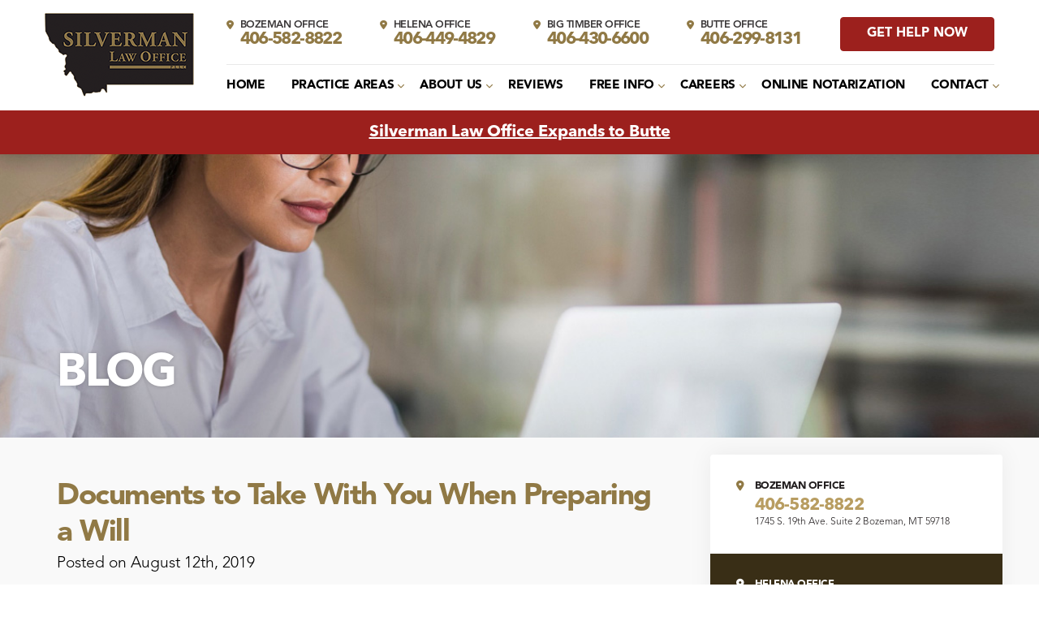

--- FILE ---
content_type: text/html; charset=UTF-8
request_url: https://mttaxlaw.com/documents-to-take-with-you-when-preparing-a-will/
body_size: 35625
content:

<!DOCTYPE html PUBLIC "-//W3C//DTD XHTML 1.0 Transitional//EN" "http://www.w3.org/TR/xhtml1/DTD/xhtml1-transitional.dtd">
<html xmlns="http://www.w3.org/1999/xhtml" lang="en-US">
<head profile="http://gmpg.org/xfn/11"><meta http-equiv="Content-Type" content="text/html; charset=UTF-8" /><script>if(navigator.userAgent.match(/MSIE|Internet Explorer/i)||navigator.userAgent.match(/Trident\/7\..*?rv:11/i)){var href=document.location.href;if(!href.match(/[?&]nowprocket/)){if(href.indexOf("?")==-1){if(href.indexOf("#")==-1){document.location.href=href+"?nowprocket=1"}else{document.location.href=href.replace("#","?nowprocket=1#")}}else{if(href.indexOf("#")==-1){document.location.href=href+"&nowprocket=1"}else{document.location.href=href.replace("#","&nowprocket=1#")}}}}</script><script>(()=>{class RocketLazyLoadScripts{constructor(){this.v="2.0.4",this.userEvents=["keydown","keyup","mousedown","mouseup","mousemove","mouseover","mouseout","touchmove","touchstart","touchend","touchcancel","wheel","click","dblclick","input"],this.attributeEvents=["onblur","onclick","oncontextmenu","ondblclick","onfocus","onmousedown","onmouseenter","onmouseleave","onmousemove","onmouseout","onmouseover","onmouseup","onmousewheel","onscroll","onsubmit"]}async t(){this.i(),this.o(),/iP(ad|hone)/.test(navigator.userAgent)&&this.h(),this.u(),this.l(this),this.m(),this.k(this),this.p(this),this._(),await Promise.all([this.R(),this.L()]),this.lastBreath=Date.now(),this.S(this),this.P(),this.D(),this.O(),this.M(),await this.C(this.delayedScripts.normal),await this.C(this.delayedScripts.defer),await this.C(this.delayedScripts.async),await this.T(),await this.F(),await this.j(),await this.A(),window.dispatchEvent(new Event("rocket-allScriptsLoaded")),this.everythingLoaded=!0,this.lastTouchEnd&&await new Promise(t=>setTimeout(t,500-Date.now()+this.lastTouchEnd)),this.I(),this.H(),this.U(),this.W()}i(){this.CSPIssue=sessionStorage.getItem("rocketCSPIssue"),document.addEventListener("securitypolicyviolation",t=>{this.CSPIssue||"script-src-elem"!==t.violatedDirective||"data"!==t.blockedURI||(this.CSPIssue=!0,sessionStorage.setItem("rocketCSPIssue",!0))},{isRocket:!0})}o(){window.addEventListener("pageshow",t=>{this.persisted=t.persisted,this.realWindowLoadedFired=!0},{isRocket:!0}),window.addEventListener("pagehide",()=>{this.onFirstUserAction=null},{isRocket:!0})}h(){let t;function e(e){t=e}window.addEventListener("touchstart",e,{isRocket:!0}),window.addEventListener("touchend",function i(o){o.changedTouches[0]&&t.changedTouches[0]&&Math.abs(o.changedTouches[0].pageX-t.changedTouches[0].pageX)<10&&Math.abs(o.changedTouches[0].pageY-t.changedTouches[0].pageY)<10&&o.timeStamp-t.timeStamp<200&&(window.removeEventListener("touchstart",e,{isRocket:!0}),window.removeEventListener("touchend",i,{isRocket:!0}),"INPUT"===o.target.tagName&&"text"===o.target.type||(o.target.dispatchEvent(new TouchEvent("touchend",{target:o.target,bubbles:!0})),o.target.dispatchEvent(new MouseEvent("mouseover",{target:o.target,bubbles:!0})),o.target.dispatchEvent(new PointerEvent("click",{target:o.target,bubbles:!0,cancelable:!0,detail:1,clientX:o.changedTouches[0].clientX,clientY:o.changedTouches[0].clientY})),event.preventDefault()))},{isRocket:!0})}q(t){this.userActionTriggered||("mousemove"!==t.type||this.firstMousemoveIgnored?"keyup"===t.type||"mouseover"===t.type||"mouseout"===t.type||(this.userActionTriggered=!0,this.onFirstUserAction&&this.onFirstUserAction()):this.firstMousemoveIgnored=!0),"click"===t.type&&t.preventDefault(),t.stopPropagation(),t.stopImmediatePropagation(),"touchstart"===this.lastEvent&&"touchend"===t.type&&(this.lastTouchEnd=Date.now()),"click"===t.type&&(this.lastTouchEnd=0),this.lastEvent=t.type,t.composedPath&&t.composedPath()[0].getRootNode()instanceof ShadowRoot&&(t.rocketTarget=t.composedPath()[0]),this.savedUserEvents.push(t)}u(){this.savedUserEvents=[],this.userEventHandler=this.q.bind(this),this.userEvents.forEach(t=>window.addEventListener(t,this.userEventHandler,{passive:!1,isRocket:!0})),document.addEventListener("visibilitychange",this.userEventHandler,{isRocket:!0})}U(){this.userEvents.forEach(t=>window.removeEventListener(t,this.userEventHandler,{passive:!1,isRocket:!0})),document.removeEventListener("visibilitychange",this.userEventHandler,{isRocket:!0}),this.savedUserEvents.forEach(t=>{(t.rocketTarget||t.target).dispatchEvent(new window[t.constructor.name](t.type,t))})}m(){const t="return false",e=Array.from(this.attributeEvents,t=>"data-rocket-"+t),i="["+this.attributeEvents.join("],[")+"]",o="[data-rocket-"+this.attributeEvents.join("],[data-rocket-")+"]",s=(e,i,o)=>{o&&o!==t&&(e.setAttribute("data-rocket-"+i,o),e["rocket"+i]=new Function("event",o),e.setAttribute(i,t))};new MutationObserver(t=>{for(const n of t)"attributes"===n.type&&(n.attributeName.startsWith("data-rocket-")||this.everythingLoaded?n.attributeName.startsWith("data-rocket-")&&this.everythingLoaded&&this.N(n.target,n.attributeName.substring(12)):s(n.target,n.attributeName,n.target.getAttribute(n.attributeName))),"childList"===n.type&&n.addedNodes.forEach(t=>{if(t.nodeType===Node.ELEMENT_NODE)if(this.everythingLoaded)for(const i of[t,...t.querySelectorAll(o)])for(const t of i.getAttributeNames())e.includes(t)&&this.N(i,t.substring(12));else for(const e of[t,...t.querySelectorAll(i)])for(const t of e.getAttributeNames())this.attributeEvents.includes(t)&&s(e,t,e.getAttribute(t))})}).observe(document,{subtree:!0,childList:!0,attributeFilter:[...this.attributeEvents,...e]})}I(){this.attributeEvents.forEach(t=>{document.querySelectorAll("[data-rocket-"+t+"]").forEach(e=>{this.N(e,t)})})}N(t,e){const i=t.getAttribute("data-rocket-"+e);i&&(t.setAttribute(e,i),t.removeAttribute("data-rocket-"+e))}k(t){Object.defineProperty(HTMLElement.prototype,"onclick",{get(){return this.rocketonclick||null},set(e){this.rocketonclick=e,this.setAttribute(t.everythingLoaded?"onclick":"data-rocket-onclick","this.rocketonclick(event)")}})}S(t){function e(e,i){let o=e[i];e[i]=null,Object.defineProperty(e,i,{get:()=>o,set(s){t.everythingLoaded?o=s:e["rocket"+i]=o=s}})}e(document,"onreadystatechange"),e(window,"onload"),e(window,"onpageshow");try{Object.defineProperty(document,"readyState",{get:()=>t.rocketReadyState,set(e){t.rocketReadyState=e},configurable:!0}),document.readyState="loading"}catch(t){console.log("WPRocket DJE readyState conflict, bypassing")}}l(t){this.originalAddEventListener=EventTarget.prototype.addEventListener,this.originalRemoveEventListener=EventTarget.prototype.removeEventListener,this.savedEventListeners=[],EventTarget.prototype.addEventListener=function(e,i,o){o&&o.isRocket||!t.B(e,this)&&!t.userEvents.includes(e)||t.B(e,this)&&!t.userActionTriggered||e.startsWith("rocket-")||t.everythingLoaded?t.originalAddEventListener.call(this,e,i,o):(t.savedEventListeners.push({target:this,remove:!1,type:e,func:i,options:o}),"mouseenter"!==e&&"mouseleave"!==e||t.originalAddEventListener.call(this,e,t.savedUserEvents.push,o))},EventTarget.prototype.removeEventListener=function(e,i,o){o&&o.isRocket||!t.B(e,this)&&!t.userEvents.includes(e)||t.B(e,this)&&!t.userActionTriggered||e.startsWith("rocket-")||t.everythingLoaded?t.originalRemoveEventListener.call(this,e,i,o):t.savedEventListeners.push({target:this,remove:!0,type:e,func:i,options:o})}}J(t,e){this.savedEventListeners=this.savedEventListeners.filter(i=>{let o=i.type,s=i.target||window;return e!==o||t!==s||(this.B(o,s)&&(i.type="rocket-"+o),this.$(i),!1)})}H(){EventTarget.prototype.addEventListener=this.originalAddEventListener,EventTarget.prototype.removeEventListener=this.originalRemoveEventListener,this.savedEventListeners.forEach(t=>this.$(t))}$(t){t.remove?this.originalRemoveEventListener.call(t.target,t.type,t.func,t.options):this.originalAddEventListener.call(t.target,t.type,t.func,t.options)}p(t){let e;function i(e){return t.everythingLoaded?e:e.split(" ").map(t=>"load"===t||t.startsWith("load.")?"rocket-jquery-load":t).join(" ")}function o(o){function s(e){const s=o.fn[e];o.fn[e]=o.fn.init.prototype[e]=function(){return this[0]===window&&t.userActionTriggered&&("string"==typeof arguments[0]||arguments[0]instanceof String?arguments[0]=i(arguments[0]):"object"==typeof arguments[0]&&Object.keys(arguments[0]).forEach(t=>{const e=arguments[0][t];delete arguments[0][t],arguments[0][i(t)]=e})),s.apply(this,arguments),this}}if(o&&o.fn&&!t.allJQueries.includes(o)){const e={DOMContentLoaded:[],"rocket-DOMContentLoaded":[]};for(const t in e)document.addEventListener(t,()=>{e[t].forEach(t=>t())},{isRocket:!0});o.fn.ready=o.fn.init.prototype.ready=function(i){function s(){parseInt(o.fn.jquery)>2?setTimeout(()=>i.bind(document)(o)):i.bind(document)(o)}return"function"==typeof i&&(t.realDomReadyFired?!t.userActionTriggered||t.fauxDomReadyFired?s():e["rocket-DOMContentLoaded"].push(s):e.DOMContentLoaded.push(s)),o([])},s("on"),s("one"),s("off"),t.allJQueries.push(o)}e=o}t.allJQueries=[],o(window.jQuery),Object.defineProperty(window,"jQuery",{get:()=>e,set(t){o(t)}})}P(){const t=new Map;document.write=document.writeln=function(e){const i=document.currentScript,o=document.createRange(),s=i.parentElement;let n=t.get(i);void 0===n&&(n=i.nextSibling,t.set(i,n));const c=document.createDocumentFragment();o.setStart(c,0),c.appendChild(o.createContextualFragment(e)),s.insertBefore(c,n)}}async R(){return new Promise(t=>{this.userActionTriggered?t():this.onFirstUserAction=t})}async L(){return new Promise(t=>{document.addEventListener("DOMContentLoaded",()=>{this.realDomReadyFired=!0,t()},{isRocket:!0})})}async j(){return this.realWindowLoadedFired?Promise.resolve():new Promise(t=>{window.addEventListener("load",t,{isRocket:!0})})}M(){this.pendingScripts=[];this.scriptsMutationObserver=new MutationObserver(t=>{for(const e of t)e.addedNodes.forEach(t=>{"SCRIPT"!==t.tagName||t.noModule||t.isWPRocket||this.pendingScripts.push({script:t,promise:new Promise(e=>{const i=()=>{const i=this.pendingScripts.findIndex(e=>e.script===t);i>=0&&this.pendingScripts.splice(i,1),e()};t.addEventListener("load",i,{isRocket:!0}),t.addEventListener("error",i,{isRocket:!0}),setTimeout(i,1e3)})})})}),this.scriptsMutationObserver.observe(document,{childList:!0,subtree:!0})}async F(){await this.X(),this.pendingScripts.length?(await this.pendingScripts[0].promise,await this.F()):this.scriptsMutationObserver.disconnect()}D(){this.delayedScripts={normal:[],async:[],defer:[]},document.querySelectorAll("script[type$=rocketlazyloadscript]").forEach(t=>{t.hasAttribute("data-rocket-src")?t.hasAttribute("async")&&!1!==t.async?this.delayedScripts.async.push(t):t.hasAttribute("defer")&&!1!==t.defer||"module"===t.getAttribute("data-rocket-type")?this.delayedScripts.defer.push(t):this.delayedScripts.normal.push(t):this.delayedScripts.normal.push(t)})}async _(){await this.L();let t=[];document.querySelectorAll("script[type$=rocketlazyloadscript][data-rocket-src]").forEach(e=>{let i=e.getAttribute("data-rocket-src");if(i&&!i.startsWith("data:")){i.startsWith("//")&&(i=location.protocol+i);try{const o=new URL(i).origin;o!==location.origin&&t.push({src:o,crossOrigin:e.crossOrigin||"module"===e.getAttribute("data-rocket-type")})}catch(t){}}}),t=[...new Map(t.map(t=>[JSON.stringify(t),t])).values()],this.Y(t,"preconnect")}async G(t){if(await this.K(),!0!==t.noModule||!("noModule"in HTMLScriptElement.prototype))return new Promise(e=>{let i;function o(){(i||t).setAttribute("data-rocket-status","executed"),e()}try{if(navigator.userAgent.includes("Firefox/")||""===navigator.vendor||this.CSPIssue)i=document.createElement("script"),[...t.attributes].forEach(t=>{let e=t.nodeName;"type"!==e&&("data-rocket-type"===e&&(e="type"),"data-rocket-src"===e&&(e="src"),i.setAttribute(e,t.nodeValue))}),t.text&&(i.text=t.text),t.nonce&&(i.nonce=t.nonce),i.hasAttribute("src")?(i.addEventListener("load",o,{isRocket:!0}),i.addEventListener("error",()=>{i.setAttribute("data-rocket-status","failed-network"),e()},{isRocket:!0}),setTimeout(()=>{i.isConnected||e()},1)):(i.text=t.text,o()),i.isWPRocket=!0,t.parentNode.replaceChild(i,t);else{const i=t.getAttribute("data-rocket-type"),s=t.getAttribute("data-rocket-src");i?(t.type=i,t.removeAttribute("data-rocket-type")):t.removeAttribute("type"),t.addEventListener("load",o,{isRocket:!0}),t.addEventListener("error",i=>{this.CSPIssue&&i.target.src.startsWith("data:")?(console.log("WPRocket: CSP fallback activated"),t.removeAttribute("src"),this.G(t).then(e)):(t.setAttribute("data-rocket-status","failed-network"),e())},{isRocket:!0}),s?(t.fetchPriority="high",t.removeAttribute("data-rocket-src"),t.src=s):t.src="data:text/javascript;base64,"+window.btoa(unescape(encodeURIComponent(t.text)))}}catch(i){t.setAttribute("data-rocket-status","failed-transform"),e()}});t.setAttribute("data-rocket-status","skipped")}async C(t){const e=t.shift();return e?(e.isConnected&&await this.G(e),this.C(t)):Promise.resolve()}O(){this.Y([...this.delayedScripts.normal,...this.delayedScripts.defer,...this.delayedScripts.async],"preload")}Y(t,e){this.trash=this.trash||[];let i=!0;var o=document.createDocumentFragment();t.forEach(t=>{const s=t.getAttribute&&t.getAttribute("data-rocket-src")||t.src;if(s&&!s.startsWith("data:")){const n=document.createElement("link");n.href=s,n.rel=e,"preconnect"!==e&&(n.as="script",n.fetchPriority=i?"high":"low"),t.getAttribute&&"module"===t.getAttribute("data-rocket-type")&&(n.crossOrigin=!0),t.crossOrigin&&(n.crossOrigin=t.crossOrigin),t.integrity&&(n.integrity=t.integrity),t.nonce&&(n.nonce=t.nonce),o.appendChild(n),this.trash.push(n),i=!1}}),document.head.appendChild(o)}W(){this.trash.forEach(t=>t.remove())}async T(){try{document.readyState="interactive"}catch(t){}this.fauxDomReadyFired=!0;try{await this.K(),this.J(document,"readystatechange"),document.dispatchEvent(new Event("rocket-readystatechange")),await this.K(),document.rocketonreadystatechange&&document.rocketonreadystatechange(),await this.K(),this.J(document,"DOMContentLoaded"),document.dispatchEvent(new Event("rocket-DOMContentLoaded")),await this.K(),this.J(window,"DOMContentLoaded"),window.dispatchEvent(new Event("rocket-DOMContentLoaded"))}catch(t){console.error(t)}}async A(){try{document.readyState="complete"}catch(t){}try{await this.K(),this.J(document,"readystatechange"),document.dispatchEvent(new Event("rocket-readystatechange")),await this.K(),document.rocketonreadystatechange&&document.rocketonreadystatechange(),await this.K(),this.J(window,"load"),window.dispatchEvent(new Event("rocket-load")),await this.K(),window.rocketonload&&window.rocketonload(),await this.K(),this.allJQueries.forEach(t=>t(window).trigger("rocket-jquery-load")),await this.K(),this.J(window,"pageshow");const t=new Event("rocket-pageshow");t.persisted=this.persisted,window.dispatchEvent(t),await this.K(),window.rocketonpageshow&&window.rocketonpageshow({persisted:this.persisted})}catch(t){console.error(t)}}async K(){Date.now()-this.lastBreath>45&&(await this.X(),this.lastBreath=Date.now())}async X(){return document.hidden?new Promise(t=>setTimeout(t)):new Promise(t=>requestAnimationFrame(t))}B(t,e){return e===document&&"readystatechange"===t||(e===document&&"DOMContentLoaded"===t||(e===window&&"DOMContentLoaded"===t||(e===window&&"load"===t||e===window&&"pageshow"===t)))}static run(){(new RocketLazyLoadScripts).t()}}RocketLazyLoadScripts.run()})();</script>

<title>Documents to Take With You When Preparing a Will - Silverman Law Office</title>
<style id="wpr-usedcss">img:is([sizes=auto i],[sizes^="auto," i]){contain-intrinsic-size:3000px 1500px}img.emoji{display:inline!important;border:none!important;box-shadow:none!important;height:1em!important;width:1em!important;margin:0 .07em!important;vertical-align:-.1em!important;background:0 0!important;padding:0!important}:where(.wp-block-button__link){border-radius:9999px;box-shadow:none;padding:calc(.667em + 2px) calc(1.333em + 2px);text-decoration:none}:root :where(.wp-block-button .wp-block-button__link.is-style-outline),:root :where(.wp-block-button.is-style-outline>.wp-block-button__link){border:2px solid;padding:.667em 1.333em}:root :where(.wp-block-button .wp-block-button__link.is-style-outline:not(.has-text-color)),:root :where(.wp-block-button.is-style-outline>.wp-block-button__link:not(.has-text-color)){color:currentColor}:root :where(.wp-block-button .wp-block-button__link.is-style-outline:not(.has-background)),:root :where(.wp-block-button.is-style-outline>.wp-block-button__link:not(.has-background)){background-color:initial;background-image:none}:where(.wp-block-calendar table:not(.has-background) th){background:#ddd}:where(.wp-block-columns){margin-bottom:1.75em}:where(.wp-block-columns.has-background){padding:1.25em 2.375em}:where(.wp-block-post-comments input[type=submit]){border:none}:where(.wp-block-cover-image:not(.has-text-color)),:where(.wp-block-cover:not(.has-text-color)){color:#fff}:where(.wp-block-cover-image.is-light:not(.has-text-color)),:where(.wp-block-cover.is-light:not(.has-text-color)){color:#000}:root :where(.wp-block-cover h1:not(.has-text-color)),:root :where(.wp-block-cover h2:not(.has-text-color)),:root :where(.wp-block-cover h3:not(.has-text-color)),:root :where(.wp-block-cover h4:not(.has-text-color)),:root :where(.wp-block-cover h5:not(.has-text-color)),:root :where(.wp-block-cover h6:not(.has-text-color)),:root :where(.wp-block-cover p:not(.has-text-color)){color:inherit}:where(.wp-block-file){margin-bottom:1.5em}:where(.wp-block-file__button){border-radius:2em;display:inline-block;padding:.5em 1em}:where(.wp-block-file__button):is(a):active,:where(.wp-block-file__button):is(a):focus,:where(.wp-block-file__button):is(a):hover,:where(.wp-block-file__button):is(a):visited{box-shadow:none;color:#fff;opacity:.85;text-decoration:none}:where(.wp-block-group.wp-block-group-is-layout-constrained){position:relative}:root :where(.wp-block-image.is-style-rounded img,.wp-block-image .is-style-rounded img){border-radius:9999px}:where(.wp-block-latest-comments:not([style*=line-height] .wp-block-latest-comments__comment)){line-height:1.1}:where(.wp-block-latest-comments:not([style*=line-height] .wp-block-latest-comments__comment-excerpt p)){line-height:1.8}:root :where(.wp-block-latest-posts.is-grid){padding:0}:root :where(.wp-block-latest-posts.wp-block-latest-posts__list){padding-left:0}ul{box-sizing:border-box}:root :where(.wp-block-list.has-background){padding:1.25em 2.375em}:where(.wp-block-navigation.has-background .wp-block-navigation-item a:not(.wp-element-button)),:where(.wp-block-navigation.has-background .wp-block-navigation-submenu a:not(.wp-element-button)){padding:.5em 1em}:where(.wp-block-navigation .wp-block-navigation__submenu-container .wp-block-navigation-item a:not(.wp-element-button)),:where(.wp-block-navigation .wp-block-navigation__submenu-container .wp-block-navigation-submenu a:not(.wp-element-button)),:where(.wp-block-navigation .wp-block-navigation__submenu-container .wp-block-navigation-submenu button.wp-block-navigation-item__content),:where(.wp-block-navigation .wp-block-navigation__submenu-container .wp-block-pages-list__item button.wp-block-navigation-item__content){padding:.5em 1em}:root :where(p.has-background){padding:1.25em 2.375em}:where(p.has-text-color:not(.has-link-color)) a{color:inherit}:where(.wp-block-post-comments-form) input:not([type=submit]),:where(.wp-block-post-comments-form) textarea{border:1px solid #949494;font-family:inherit;font-size:1em}:where(.wp-block-post-comments-form) input:where(:not([type=submit]):not([type=checkbox])),:where(.wp-block-post-comments-form) textarea{padding:calc(.667em + 2px)}:where(.wp-block-post-excerpt){box-sizing:border-box;margin-bottom:var(--wp--style--block-gap);margin-top:var(--wp--style--block-gap)}:where(.wp-block-preformatted.has-background){padding:1.25em 2.375em}:where(.wp-block-search__button){border:1px solid #ccc;padding:6px 10px}:where(.wp-block-search__input){font-family:inherit;font-size:inherit;font-style:inherit;font-weight:inherit;letter-spacing:inherit;line-height:inherit;text-transform:inherit}:where(.wp-block-search__button-inside .wp-block-search__inside-wrapper){border:1px solid #949494;box-sizing:border-box;padding:4px}:where(.wp-block-search__button-inside .wp-block-search__inside-wrapper) .wp-block-search__input{border:none;border-radius:0;padding:0 4px}:where(.wp-block-search__button-inside .wp-block-search__inside-wrapper) .wp-block-search__input:focus{outline:0}:where(.wp-block-search__button-inside .wp-block-search__inside-wrapper) :where(.wp-block-search__button){padding:4px 8px}:root :where(.wp-block-separator.is-style-dots){height:auto;line-height:1;text-align:center}:root :where(.wp-block-separator.is-style-dots):before{color:currentColor;content:"···";font-family:serif;font-size:1.5em;letter-spacing:2em;padding-left:2em}:root :where(.wp-block-site-logo.is-style-rounded){border-radius:9999px}:where(.wp-block-social-links:not(.is-style-logos-only)) .wp-social-link{background-color:#f0f0f0;color:#444}:where(.wp-block-social-links:not(.is-style-logos-only)) .wp-social-link-amazon{background-color:#f90;color:#fff}:where(.wp-block-social-links:not(.is-style-logos-only)) .wp-social-link-bandcamp{background-color:#1ea0c3;color:#fff}:where(.wp-block-social-links:not(.is-style-logos-only)) .wp-social-link-behance{background-color:#0757fe;color:#fff}:where(.wp-block-social-links:not(.is-style-logos-only)) .wp-social-link-bluesky{background-color:#0a7aff;color:#fff}:where(.wp-block-social-links:not(.is-style-logos-only)) .wp-social-link-codepen{background-color:#1e1f26;color:#fff}:where(.wp-block-social-links:not(.is-style-logos-only)) .wp-social-link-deviantart{background-color:#02e49b;color:#fff}:where(.wp-block-social-links:not(.is-style-logos-only)) .wp-social-link-discord{background-color:#5865f2;color:#fff}:where(.wp-block-social-links:not(.is-style-logos-only)) .wp-social-link-dribbble{background-color:#e94c89;color:#fff}:where(.wp-block-social-links:not(.is-style-logos-only)) .wp-social-link-dropbox{background-color:#4280ff;color:#fff}:where(.wp-block-social-links:not(.is-style-logos-only)) .wp-social-link-etsy{background-color:#f45800;color:#fff}:where(.wp-block-social-links:not(.is-style-logos-only)) .wp-social-link-facebook{background-color:#0866ff;color:#fff}:where(.wp-block-social-links:not(.is-style-logos-only)) .wp-social-link-fivehundredpx{background-color:#000;color:#fff}:where(.wp-block-social-links:not(.is-style-logos-only)) .wp-social-link-flickr{background-color:#0461dd;color:#fff}:where(.wp-block-social-links:not(.is-style-logos-only)) .wp-social-link-foursquare{background-color:#e65678;color:#fff}:where(.wp-block-social-links:not(.is-style-logos-only)) .wp-social-link-github{background-color:#24292d;color:#fff}:where(.wp-block-social-links:not(.is-style-logos-only)) .wp-social-link-goodreads{background-color:#eceadd;color:#382110}:where(.wp-block-social-links:not(.is-style-logos-only)) .wp-social-link-google{background-color:#ea4434;color:#fff}:where(.wp-block-social-links:not(.is-style-logos-only)) .wp-social-link-gravatar{background-color:#1d4fc4;color:#fff}:where(.wp-block-social-links:not(.is-style-logos-only)) .wp-social-link-instagram{background-color:#f00075;color:#fff}:where(.wp-block-social-links:not(.is-style-logos-only)) .wp-social-link-lastfm{background-color:#e21b24;color:#fff}:where(.wp-block-social-links:not(.is-style-logos-only)) .wp-social-link-linkedin{background-color:#0d66c2;color:#fff}:where(.wp-block-social-links:not(.is-style-logos-only)) .wp-social-link-mastodon{background-color:#3288d4;color:#fff}:where(.wp-block-social-links:not(.is-style-logos-only)) .wp-social-link-medium{background-color:#000;color:#fff}:where(.wp-block-social-links:not(.is-style-logos-only)) .wp-social-link-meetup{background-color:#f6405f;color:#fff}:where(.wp-block-social-links:not(.is-style-logos-only)) .wp-social-link-patreon{background-color:#000;color:#fff}:where(.wp-block-social-links:not(.is-style-logos-only)) .wp-social-link-pinterest{background-color:#e60122;color:#fff}:where(.wp-block-social-links:not(.is-style-logos-only)) .wp-social-link-pocket{background-color:#ef4155;color:#fff}:where(.wp-block-social-links:not(.is-style-logos-only)) .wp-social-link-reddit{background-color:#ff4500;color:#fff}:where(.wp-block-social-links:not(.is-style-logos-only)) .wp-social-link-skype{background-color:#0478d7;color:#fff}:where(.wp-block-social-links:not(.is-style-logos-only)) .wp-social-link-snapchat{background-color:#fefc00;color:#fff;stroke:#000}:where(.wp-block-social-links:not(.is-style-logos-only)) .wp-social-link-soundcloud{background-color:#ff5600;color:#fff}:where(.wp-block-social-links:not(.is-style-logos-only)) .wp-social-link-spotify{background-color:#1bd760;color:#fff}:where(.wp-block-social-links:not(.is-style-logos-only)) .wp-social-link-telegram{background-color:#2aabee;color:#fff}:where(.wp-block-social-links:not(.is-style-logos-only)) .wp-social-link-threads{background-color:#000;color:#fff}:where(.wp-block-social-links:not(.is-style-logos-only)) .wp-social-link-tiktok{background-color:#000;color:#fff}:where(.wp-block-social-links:not(.is-style-logos-only)) .wp-social-link-tumblr{background-color:#011835;color:#fff}:where(.wp-block-social-links:not(.is-style-logos-only)) .wp-social-link-twitch{background-color:#6440a4;color:#fff}:where(.wp-block-social-links:not(.is-style-logos-only)) .wp-social-link-twitter{background-color:#1da1f2;color:#fff}:where(.wp-block-social-links:not(.is-style-logos-only)) .wp-social-link-vimeo{background-color:#1eb7ea;color:#fff}:where(.wp-block-social-links:not(.is-style-logos-only)) .wp-social-link-vk{background-color:#4680c2;color:#fff}:where(.wp-block-social-links:not(.is-style-logos-only)) .wp-social-link-wordpress{background-color:#3499cd;color:#fff}:where(.wp-block-social-links:not(.is-style-logos-only)) .wp-social-link-whatsapp{background-color:#25d366;color:#fff}:where(.wp-block-social-links:not(.is-style-logos-only)) .wp-social-link-x{background-color:#000;color:#fff}:where(.wp-block-social-links:not(.is-style-logos-only)) .wp-social-link-yelp{background-color:#d32422;color:#fff}:where(.wp-block-social-links:not(.is-style-logos-only)) .wp-social-link-youtube{background-color:red;color:#fff}:where(.wp-block-social-links.is-style-logos-only) .wp-social-link{background:0 0}:where(.wp-block-social-links.is-style-logos-only) .wp-social-link svg{height:1.25em;width:1.25em}:where(.wp-block-social-links.is-style-logos-only) .wp-social-link-amazon{color:#f90}:where(.wp-block-social-links.is-style-logos-only) .wp-social-link-bandcamp{color:#1ea0c3}:where(.wp-block-social-links.is-style-logos-only) .wp-social-link-behance{color:#0757fe}:where(.wp-block-social-links.is-style-logos-only) .wp-social-link-bluesky{color:#0a7aff}:where(.wp-block-social-links.is-style-logos-only) .wp-social-link-codepen{color:#1e1f26}:where(.wp-block-social-links.is-style-logos-only) .wp-social-link-deviantart{color:#02e49b}:where(.wp-block-social-links.is-style-logos-only) .wp-social-link-discord{color:#5865f2}:where(.wp-block-social-links.is-style-logos-only) .wp-social-link-dribbble{color:#e94c89}:where(.wp-block-social-links.is-style-logos-only) .wp-social-link-dropbox{color:#4280ff}:where(.wp-block-social-links.is-style-logos-only) .wp-social-link-etsy{color:#f45800}:where(.wp-block-social-links.is-style-logos-only) .wp-social-link-facebook{color:#0866ff}:where(.wp-block-social-links.is-style-logos-only) .wp-social-link-fivehundredpx{color:#000}:where(.wp-block-social-links.is-style-logos-only) .wp-social-link-flickr{color:#0461dd}:where(.wp-block-social-links.is-style-logos-only) .wp-social-link-foursquare{color:#e65678}:where(.wp-block-social-links.is-style-logos-only) .wp-social-link-github{color:#24292d}:where(.wp-block-social-links.is-style-logos-only) .wp-social-link-goodreads{color:#382110}:where(.wp-block-social-links.is-style-logos-only) .wp-social-link-google{color:#ea4434}:where(.wp-block-social-links.is-style-logos-only) .wp-social-link-gravatar{color:#1d4fc4}:where(.wp-block-social-links.is-style-logos-only) .wp-social-link-instagram{color:#f00075}:where(.wp-block-social-links.is-style-logos-only) .wp-social-link-lastfm{color:#e21b24}:where(.wp-block-social-links.is-style-logos-only) .wp-social-link-linkedin{color:#0d66c2}:where(.wp-block-social-links.is-style-logos-only) .wp-social-link-mastodon{color:#3288d4}:where(.wp-block-social-links.is-style-logos-only) .wp-social-link-medium{color:#000}:where(.wp-block-social-links.is-style-logos-only) .wp-social-link-meetup{color:#f6405f}:where(.wp-block-social-links.is-style-logos-only) .wp-social-link-patreon{color:#000}:where(.wp-block-social-links.is-style-logos-only) .wp-social-link-pinterest{color:#e60122}:where(.wp-block-social-links.is-style-logos-only) .wp-social-link-pocket{color:#ef4155}:where(.wp-block-social-links.is-style-logos-only) .wp-social-link-reddit{color:#ff4500}:where(.wp-block-social-links.is-style-logos-only) .wp-social-link-skype{color:#0478d7}:where(.wp-block-social-links.is-style-logos-only) .wp-social-link-snapchat{color:#fff;stroke:#000}:where(.wp-block-social-links.is-style-logos-only) .wp-social-link-soundcloud{color:#ff5600}:where(.wp-block-social-links.is-style-logos-only) .wp-social-link-spotify{color:#1bd760}:where(.wp-block-social-links.is-style-logos-only) .wp-social-link-telegram{color:#2aabee}:where(.wp-block-social-links.is-style-logos-only) .wp-social-link-threads{color:#000}:where(.wp-block-social-links.is-style-logos-only) .wp-social-link-tiktok{color:#000}:where(.wp-block-social-links.is-style-logos-only) .wp-social-link-tumblr{color:#011835}:where(.wp-block-social-links.is-style-logos-only) .wp-social-link-twitch{color:#6440a4}:where(.wp-block-social-links.is-style-logos-only) .wp-social-link-twitter{color:#1da1f2}:where(.wp-block-social-links.is-style-logos-only) .wp-social-link-vimeo{color:#1eb7ea}:where(.wp-block-social-links.is-style-logos-only) .wp-social-link-vk{color:#4680c2}:where(.wp-block-social-links.is-style-logos-only) .wp-social-link-whatsapp{color:#25d366}:where(.wp-block-social-links.is-style-logos-only) .wp-social-link-wordpress{color:#3499cd}:where(.wp-block-social-links.is-style-logos-only) .wp-social-link-x{color:#000}:where(.wp-block-social-links.is-style-logos-only) .wp-social-link-yelp{color:#d32422}:where(.wp-block-social-links.is-style-logos-only) .wp-social-link-youtube{color:red}:root :where(.wp-block-social-links .wp-social-link a){padding:.25em}:root :where(.wp-block-social-links.is-style-logos-only .wp-social-link a){padding:0}:root :where(.wp-block-social-links.is-style-pill-shape .wp-social-link a){padding-left:.6666666667em;padding-right:.6666666667em}:root :where(.wp-block-tag-cloud.is-style-outline){display:flex;flex-wrap:wrap;gap:1ch}:root :where(.wp-block-tag-cloud.is-style-outline a){border:1px solid;font-size:unset!important;margin-right:0;padding:1ch 2ch;text-decoration:none!important}:root :where(.wp-block-table-of-contents){box-sizing:border-box}:where(.wp-block-term-description){box-sizing:border-box;margin-bottom:var(--wp--style--block-gap);margin-top:var(--wp--style--block-gap)}:where(pre.wp-block-verse){font-family:inherit}:root{--wp--preset--font-size--normal:16px;--wp--preset--font-size--huge:42px}html :where(.has-border-color){border-style:solid}html :where([style*=border-top-color]){border-top-style:solid}html :where([style*=border-right-color]){border-right-style:solid}html :where([style*=border-bottom-color]){border-bottom-style:solid}html :where([style*=border-left-color]){border-left-style:solid}html :where([style*=border-width]){border-style:solid}html :where([style*=border-top-width]){border-top-style:solid}html :where([style*=border-right-width]){border-right-style:solid}html :where([style*=border-bottom-width]){border-bottom-style:solid}html :where([style*=border-left-width]){border-left-style:solid}html :where(img[class*=wp-image-]){height:auto;max-width:100%}:where(figure){margin:0 0 1em}html :where(.is-position-sticky){--wp-admin--admin-bar--position-offset:var(--wp-admin--admin-bar--height,0px)}@media screen and (max-width:600px){html :where(.is-position-sticky){--wp-admin--admin-bar--position-offset:0px}}:root{--wp--preset--aspect-ratio--square:1;--wp--preset--aspect-ratio--4-3:4/3;--wp--preset--aspect-ratio--3-4:3/4;--wp--preset--aspect-ratio--3-2:3/2;--wp--preset--aspect-ratio--2-3:2/3;--wp--preset--aspect-ratio--16-9:16/9;--wp--preset--aspect-ratio--9-16:9/16;--wp--preset--color--black:#000000;--wp--preset--color--cyan-bluish-gray:#abb8c3;--wp--preset--color--white:#ffffff;--wp--preset--color--pale-pink:#f78da7;--wp--preset--color--vivid-red:#cf2e2e;--wp--preset--color--luminous-vivid-orange:#ff6900;--wp--preset--color--luminous-vivid-amber:#fcb900;--wp--preset--color--light-green-cyan:#7bdcb5;--wp--preset--color--vivid-green-cyan:#00d084;--wp--preset--color--pale-cyan-blue:#8ed1fc;--wp--preset--color--vivid-cyan-blue:#0693e3;--wp--preset--color--vivid-purple:#9b51e0;--wp--preset--gradient--vivid-cyan-blue-to-vivid-purple:linear-gradient(135deg,rgba(6, 147, 227, 1) 0%,rgb(155, 81, 224) 100%);--wp--preset--gradient--light-green-cyan-to-vivid-green-cyan:linear-gradient(135deg,rgb(122, 220, 180) 0%,rgb(0, 208, 130) 100%);--wp--preset--gradient--luminous-vivid-amber-to-luminous-vivid-orange:linear-gradient(135deg,rgba(252, 185, 0, 1) 0%,rgba(255, 105, 0, 1) 100%);--wp--preset--gradient--luminous-vivid-orange-to-vivid-red:linear-gradient(135deg,rgba(255, 105, 0, 1) 0%,rgb(207, 46, 46) 100%);--wp--preset--gradient--very-light-gray-to-cyan-bluish-gray:linear-gradient(135deg,rgb(238, 238, 238) 0%,rgb(169, 184, 195) 100%);--wp--preset--gradient--cool-to-warm-spectrum:linear-gradient(135deg,rgb(74, 234, 220) 0%,rgb(151, 120, 209) 20%,rgb(207, 42, 186) 40%,rgb(238, 44, 130) 60%,rgb(251, 105, 98) 80%,rgb(254, 248, 76) 100%);--wp--preset--gradient--blush-light-purple:linear-gradient(135deg,rgb(255, 206, 236) 0%,rgb(152, 150, 240) 100%);--wp--preset--gradient--blush-bordeaux:linear-gradient(135deg,rgb(254, 205, 165) 0%,rgb(254, 45, 45) 50%,rgb(107, 0, 62) 100%);--wp--preset--gradient--luminous-dusk:linear-gradient(135deg,rgb(255, 203, 112) 0%,rgb(199, 81, 192) 50%,rgb(65, 88, 208) 100%);--wp--preset--gradient--pale-ocean:linear-gradient(135deg,rgb(255, 245, 203) 0%,rgb(182, 227, 212) 50%,rgb(51, 167, 181) 100%);--wp--preset--gradient--electric-grass:linear-gradient(135deg,rgb(202, 248, 128) 0%,rgb(113, 206, 126) 100%);--wp--preset--gradient--midnight:linear-gradient(135deg,rgb(2, 3, 129) 0%,rgb(40, 116, 252) 100%);--wp--preset--font-size--small:13px;--wp--preset--font-size--medium:20px;--wp--preset--font-size--large:36px;--wp--preset--font-size--x-large:42px;--wp--preset--spacing--20:0.44rem;--wp--preset--spacing--30:0.67rem;--wp--preset--spacing--40:1rem;--wp--preset--spacing--50:1.5rem;--wp--preset--spacing--60:2.25rem;--wp--preset--spacing--70:3.38rem;--wp--preset--spacing--80:5.06rem;--wp--preset--shadow--natural:6px 6px 9px rgba(0, 0, 0, .2);--wp--preset--shadow--deep:12px 12px 50px rgba(0, 0, 0, .4);--wp--preset--shadow--sharp:6px 6px 0px rgba(0, 0, 0, .2);--wp--preset--shadow--outlined:6px 6px 0px -3px rgba(255, 255, 255, 1),6px 6px rgba(0, 0, 0, 1);--wp--preset--shadow--crisp:6px 6px 0px rgba(0, 0, 0, 1)}:where(.is-layout-flex){gap:.5em}:where(.is-layout-grid){gap:.5em}:where(.wp-block-post-template.is-layout-flex){gap:1.25em}:where(.wp-block-post-template.is-layout-grid){gap:1.25em}:where(.wp-block-columns.is-layout-flex){gap:2em}:where(.wp-block-columns.is-layout-grid){gap:2em}:root :where(.wp-block-pullquote){font-size:1.5em;line-height:1.6}.wpcf7 .screen-reader-response{position:absolute;overflow:hidden;clip:rect(1px,1px,1px,1px);clip-path:inset(50%);height:1px;width:1px;margin:-1px;padding:0;border:0;word-wrap:normal!important}.wpcf7 form .wpcf7-response-output{margin:2em .5em 1em;padding:.2em 1em;border:2px solid #00a0d2}.wpcf7 form.init .wpcf7-response-output,.wpcf7 form.resetting .wpcf7-response-output,.wpcf7 form.submitting .wpcf7-response-output{display:none}.wpcf7 form.sent .wpcf7-response-output{border-color:#46b450}.wpcf7 form.aborted .wpcf7-response-output,.wpcf7 form.failed .wpcf7-response-output{border-color:#dc3232}.wpcf7 form.spam .wpcf7-response-output{border-color:#f56e28}.wpcf7 form.invalid .wpcf7-response-output,.wpcf7 form.payment-required .wpcf7-response-output,.wpcf7 form.unaccepted .wpcf7-response-output{border-color:#ffb900}.wpcf7-form-control-wrap{position:relative}.wpcf7-not-valid-tip{color:#dc3232;font-size:1em;font-weight:400;display:block}.use-floating-validation-tip .wpcf7-not-valid-tip{position:relative;top:-2ex;left:1em;z-index:100;border:1px solid #dc3232;background:#fff;padding:.2em .8em;width:24em}.wpcf7-spinner{visibility:hidden;display:inline-block;background-color:#23282d;opacity:.75;width:24px;height:24px;border:none;border-radius:100%;padding:0;margin:0 24px;position:relative}form.submitting .wpcf7-spinner{visibility:visible}.wpcf7-spinner::before{content:'';position:absolute;background-color:#fbfbfc;top:4px;left:4px;width:6px;height:6px;border:none;border-radius:100%;transform-origin:8px 8px;animation-name:spin;animation-duration:1s;animation-timing-function:linear;animation-iteration-count:infinite}@media (prefers-reduced-motion:reduce){.wpcf7-spinner::before{animation-name:blink;animation-duration:2s}}@keyframes spin{from{transform:rotate(0)}to{transform:rotate(360deg)}}@keyframes blink{from{opacity:0}50%{opacity:1}to{opacity:0}}.wpcf7 [inert]{opacity:.5}.wpcf7 input[type=file]{cursor:pointer}.wpcf7 input[type=file]:disabled{cursor:default}.wpcf7 .wpcf7-submit:disabled{cursor:not-allowed}.wpcf7 input[type=email],.wpcf7 input[type=tel],.wpcf7 input[type=url]{direction:ltr}@font-face{font-family:FontAwesome;font-display:swap;src:url('https://mttaxlaw.com/wp-content/themes/click5-wp/fonts/fontawesome-webfont.eot?v=4.7.0');src:url('https://mttaxlaw.com/wp-content/themes/click5-wp/fonts/fontawesome-webfont.eot?#iefix&v=4.7.0') format('embedded-opentype'),url('https://mttaxlaw.com/wp-content/themes/click5-wp/fonts/fontawesome-webfont.woff2?v=4.7.0') format('woff2'),url('https://mttaxlaw.com/wp-content/themes/click5-wp/fonts/fontawesome-webfont.woff?v=4.7.0') format('woff'),url('https://mttaxlaw.com/wp-content/themes/click5-wp/fonts/fontawesome-webfont.ttf?v=4.7.0') format('truetype'),url('https://mttaxlaw.com/wp-content/themes/click5-wp/fonts/fontawesome-webfont.svg?v=4.7.0#fontawesomeregular') format('svg');font-weight:400;font-style:normal}.fa{display:inline-block;font:14px/1 FontAwesome;font-size:inherit;text-rendering:auto;-webkit-font-smoothing:antialiased;-moz-osx-font-smoothing:grayscale}.pull-right{float:right}.fa.pull-right{margin-left:.3em}.fa-search:before{content:"\f002"}.fa-phone:before{content:"\f095"}.fa-twitter:before{content:"\f099"}.fa-facebook:before{content:"\f09a"}.fa-linkedin:before{content:"\f0e1"}.fa-youtube:before{content:"\f167"}.fa-instagram:before{content:"\f16d"}.fa-pinterest-p:before{content:"\f231"}.sr-only{position:absolute;width:1px;height:1px;padding:0;margin:-1px;overflow:hidden;clip:rect(0,0,0,0);border:0}.owl-carousel .owl-wrapper:after{content:".";display:block;clear:both;visibility:hidden;line-height:0;height:0}.owl-carousel{display:none;position:relative;width:100%;-ms-touch-action:pan-y}.owl-carousel .owl-wrapper{display:none;position:relative;-webkit-transform:translate3d(0,0,0)}.owl-carousel .owl-wrapper-outer{overflow:hidden;position:relative;width:100%}.owl-carousel .owl-wrapper-outer.autoHeight{-webkit-transition:height .5s ease-in-out;transition:height .5s ease-in-out}.owl-carousel .owl-item{float:left}.grabbing{cursor:url(https://mttaxlaw.com/wp-content/themes/click5-wp/css/grabbing.png) 8 8,move}.owl-carousel .owl-item,.owl-carousel .owl-wrapper{-webkit-backface-visibility:hidden;-moz-backface-visibility:hidden;-ms-backface-visibility:hidden;-webkit-transform:translate3d(0,0,0);-moz-transform:translate3d(0,0,0);-ms-transform:translate3d(0,0,0)}@-ms-viewport{width:device-width}html{box-sizing:border-box;-ms-overflow-style:scrollbar}*,::after,::before{box-sizing:inherit}.container{width:100%;padding-right:15px;padding-left:15px;margin-right:auto;margin-left:auto}@media (min-width:576px){.container{max-width:540px}}@media (min-width:768px){.container{max-width:720px}}@media (min-width:992px){.container{max-width:960px}}@media (min-width:1200px){.container{max-width:1180px}}.row{display:-webkit-box;display:flex;flex-wrap:wrap;margin-right:-15px;margin-left:-15px}.col-lg-12,.col-lg-3,.col-lg-4,.col-lg-8{position:relative;width:100%;min-height:1px;padding-right:15px;padding-left:15px}@media (min-width:992px){.col-lg-3{-webkit-box-flex:0;flex:0 0 25%;max-width:25%}.col-lg-4{-webkit-box-flex:0;flex:0 0 33.333333%;max-width:33.333333%}.col-lg-8{-webkit-box-flex:0;flex:0 0 66.666667%;max-width:66.666667%}.col-lg-12{-webkit-box-flex:0;flex:0 0 100%;max-width:100%}}.d-flex{display:-webkit-box!important;display:flex!important}.click5_Slider{position:relative;margin-bottom:1em}.click5_Slider>.navigationWrapper{position:absolute;left:50%;bottom:0;-webkit-transform:translate(-50%,100%);transform:translate(-50%,100%)}.click5_Slider>.navigationWrapper>ul.nav{list-style:none;padding:0;margin:0}.click5_Slider>.navigationWrapper>ul.nav>li{display:-webkit-inline-box;display:inline-flex;-webkit-box-pack:center;justify-content:center;-webkit-box-align:center;align-items:center;height:16px;width:16px}.click5_Slider>.navigationWrapper>ul.nav>li>a{display:block;text-decoration:none;width:12px;height:12px;border-radius:50%;border:1px solid #000;background-color:transparent;position:relative;-webkit-transition:.3s;transition:.3s ease all;line-height:0}.click5_Slider>.navigationWrapper>ul.nav>li>a:after{content:'';position:absolute;left:50%;top:50%;-webkit-transform:translate(-50%,-50%);transform:translate(-50%,-50%);background-color:#000;border-radius:50%;height:0;width:0;opacity:0;-webkit-transition:.3s;transition:.3s ease all}.click5_Slider>.navigationWrapper>ul.nav>li>a.hover{background-color:transparent}.click5_Slider>.navigationWrapper>ul.nav>li>a.hover:after{width:4px;height:4px;opacity:1;background-color:rgba(0,0,0,.5)}.click5_Slider>.navigationWrapper>ul.nav>li>a.active{background-color:transparent}.click5_Slider>.navigationWrapper>ul.nav>li>a.active:after{width:4px;height:4px;opacity:1}.click5_Slider>.navigationWrapper>ul.nav>li+li{margin-left:4px}.click5_Slider>.slidesWrapper{width:100%;text-align:center;overflow:hidden}.click5_Slider>.slidesWrapper>.slides{display:-webkit-box;display:flex;overflow-x:auto;scrollbar-width:none}.click5_Slider>.slidesWrapper>.slides::-webkit-scrollbar{width:0;height:0;opacity:0;display:none}.click5_Slider>.slidesWrapper>.slides::-webkit-scrollbar-thumb{background:0 0;height:0;width:0;opacity:0;display:none}.click5_Slider>.slidesWrapper>.slides::-webkit-scrollbar-track{background:0 0;display:none}.click5_Slider>.slidesWrapper>.slides>*{scroll-snap-align:start;flex-shrink:0;width:100%;-webkit-transform-origin:center center;transform-origin:center center;-webkit-transform:scale(1);transform:scale(1);-webkit-transition:-webkit-transform .5s;transition:-webkit-transform .5s;transition:transform .5s;transition:transform .5s,-webkit-transform .5s;position:relative;display:-webkit-box;display:flex;-webkit-box-orient:vertical;-webkit-box-direction:normal;flex-direction:column;-webkit-box-pack:center;justify-content:center;-webkit-box-align:center;align-items:center}.daterangepicker{position:absolute;color:inherit;background-color:#fff;border-radius:4px;border:1px solid #ddd;width:278px;max-width:none;padding:0;margin-top:7px;top:100px;left:20px;z-index:3001;display:none;font-family:arial;font-size:15px;line-height:1em}.daterangepicker:after,.daterangepicker:before{position:absolute;display:inline-block;border-bottom-color:rgba(0,0,0,.2);content:''}.daterangepicker:before{top:-7px;border-right:7px solid transparent;border-left:7px solid transparent;border-bottom:7px solid #ccc}.daterangepicker:after{top:-6px;border-right:6px solid transparent;border-bottom:6px solid #fff;border-left:6px solid transparent}.daterangepicker.drop-up{margin-top:-7px}.daterangepicker.drop-up:before{top:initial;bottom:-7px;border-bottom:initial;border-top:7px solid #ccc}.daterangepicker.drop-up:after{top:initial;bottom:-6px;border-bottom:initial;border-top:6px solid #fff}.daterangepicker.single .daterangepicker .ranges,.daterangepicker.single .drp-calendar{float:none}.daterangepicker.single .drp-selected{display:none}.daterangepicker.show-calendar .drp-calendar{display:block}.daterangepicker.show-calendar .drp-buttons{display:block}.daterangepicker.auto-apply .drp-buttons{display:none}.daterangepicker .drp-calendar{display:none;max-width:270px}.daterangepicker .drp-calendar.left{padding:8px 0 8px 8px}.daterangepicker .drp-calendar.right{padding:8px}.daterangepicker .drp-calendar.single .calendar-table{border:none}.daterangepicker .calendar-table .next span,.daterangepicker .calendar-table .prev span{color:#fff;border:solid #000;border-width:0 2px 2px 0;border-radius:0;display:inline-block;padding:3px}.daterangepicker .calendar-table .next span{transform:rotate(-45deg);-webkit-transform:rotate(-45deg)}.daterangepicker .calendar-table .prev span{transform:rotate(135deg);-webkit-transform:rotate(135deg)}.daterangepicker .calendar-table td,.daterangepicker .calendar-table th{white-space:nowrap;text-align:center;vertical-align:middle;min-width:32px;width:32px;height:24px;line-height:24px;font-size:12px;border-radius:4px;border:1px solid transparent;white-space:nowrap;cursor:pointer}.daterangepicker .calendar-table{border:1px solid #fff;border-radius:4px;background-color:#fff}.daterangepicker .calendar-table table{width:100%;margin:0;border-spacing:0;border-collapse:collapse}.daterangepicker td.available:hover,.daterangepicker th.available:hover{background-color:#eee;border-color:transparent;color:inherit}.daterangepicker td.week,.daterangepicker th.week{font-size:80%;color:#ccc}.daterangepicker td.off,.daterangepicker td.off.end-date,.daterangepicker td.off.in-range,.daterangepicker td.off.start-date{background-color:#fff;border-color:transparent;color:#999}.daterangepicker td.in-range{background-color:#ebf4f8;border-color:transparent;color:#000;border-radius:0}.daterangepicker td.start-date{border-radius:4px 0 0 4px}.daterangepicker td.end-date{border-radius:0 4px 4px 0}.daterangepicker td.start-date.end-date{border-radius:4px}.daterangepicker td.active,.daterangepicker td.active:hover{background-color:#357ebd;border-color:transparent;color:#fff}.daterangepicker th.month{width:auto}.daterangepicker option.disabled,.daterangepicker td.disabled{color:#999;cursor:not-allowed;text-decoration:line-through}.daterangepicker select.monthselect,.daterangepicker select.yearselect{font-size:12px;padding:1px;height:auto;margin:0;cursor:default}.daterangepicker select.monthselect{margin-right:2%;width:56%}.daterangepicker select.yearselect{width:40%}.daterangepicker select.ampmselect,.daterangepicker select.hourselect,.daterangepicker select.minuteselect,.daterangepicker select.secondselect{width:50px;margin:0 auto;background:#eee;border:1px solid #eee;padding:2px;outline:0;font-size:12px}.daterangepicker .calendar-time{text-align:center;margin:4px auto 0;line-height:30px;position:relative}.daterangepicker .calendar-time select.disabled{color:#ccc;cursor:not-allowed}.daterangepicker .drp-buttons{clear:both;text-align:right;padding:8px;border-top:1px solid #ddd;display:none;line-height:12px;vertical-align:middle}.daterangepicker .drp-selected{display:inline-block;font-size:12px;padding-right:8px}.daterangepicker .drp-buttons .btn{margin-left:8px;font-size:12px;font-weight:700;padding:4px 8px}.daterangepicker.show-ranges.single.rtl .drp-calendar.left{border-right:1px solid #ddd}.daterangepicker.show-ranges.single.ltr .drp-calendar.left{border-left:1px solid #ddd}.daterangepicker.show-ranges.rtl .drp-calendar.right{border-right:1px solid #ddd}.daterangepicker.show-ranges.ltr .drp-calendar.left{border-left:1px solid #ddd}.daterangepicker .ranges{float:none;text-align:left;margin:0}.daterangepicker.show-calendar .ranges{margin-top:8px}.daterangepicker .ranges ul{list-style:none;margin:0 auto;padding:0;width:100%}.daterangepicker .ranges li{font-size:12px;padding:8px 12px;cursor:pointer}.daterangepicker .ranges li:hover{background-color:#eee}.daterangepicker .ranges li.active{background-color:#08c;color:#fff}@media (min-width:564px){.daterangepicker{width:auto}.daterangepicker .ranges ul{width:140px}.daterangepicker.single .ranges ul{width:100%}.daterangepicker.single .drp-calendar.left{clear:none}.daterangepicker.single .drp-calendar,.daterangepicker.single .ranges{float:left}.daterangepicker{direction:ltr;text-align:left}.daterangepicker .drp-calendar.left{clear:left;margin-right:0}.daterangepicker .drp-calendar.left .calendar-table{border-right:none;border-top-right-radius:0;border-bottom-right-radius:0}.daterangepicker .drp-calendar.right{margin-left:0}.daterangepicker .drp-calendar.right .calendar-table{border-left:none;border-top-left-radius:0;border-bottom-left-radius:0}.daterangepicker .drp-calendar.left .calendar-table{padding-right:8px}.daterangepicker .drp-calendar,.daterangepicker .ranges{float:left}}@media (min-width:730px){.daterangepicker .ranges{width:auto}.daterangepicker .ranges{float:left}.daterangepicker.rtl .ranges{float:right}.daterangepicker .drp-calendar.left{clear:none!important}}@font-face{font-family:Avenir;font-display:swap;src:url("https://mttaxlaw.com/wp-content/themes/click5-wp/fonts/AvenirLTStd-Light.eot");src:url("https://mttaxlaw.com/wp-content/themes/click5-wp/fonts/AvenirLTStd-Light.eot?#iefix") format("embedded-opentype"),url("https://mttaxlaw.com/wp-content/themes/click5-wp/fonts/AvenirLTStd-Light.otf") format("opentype"),url("https://mttaxlaw.com/wp-content/themes/click5-wp/fonts/AvenirLTStd-Light.svg") format("svg"),url("https://mttaxlaw.com/wp-content/themes/click5-wp/fonts/AvenirLTStd-Light.ttf") format("truetype"),url("https://mttaxlaw.com/wp-content/themes/click5-wp/fonts/AvenirLTStd-Light.woff") format("woff"),url("https://mttaxlaw.com/wp-content/themes/click5-wp/fonts/AvenirLTStd-Light.woff2") format("woff2");font-weight:400;font-style:normal}@font-face{font-family:Avenir;font-display:swap;src:url("https://mttaxlaw.com/wp-content/themes/click5-wp/fonts/AvenirLTStd-Heavy.eot");src:url("https://mttaxlaw.com/wp-content/themes/click5-wp/fonts/AvenirLTStd-Heavy.eot?#iefix") format("embedded-opentype"),url("https://mttaxlaw.com/wp-content/themes/click5-wp/fonts/AvenirLTStd-Heavy.otf") format("opentype"),url("https://mttaxlaw.com/wp-content/themes/click5-wp/fonts/AvenirLTStd-Heavy.svg") format("svg"),url("https://mttaxlaw.com/wp-content/themes/click5-wp/fonts/AvenirLTStd-Heavy.ttf") format("truetype"),url("https://mttaxlaw.com/wp-content/themes/click5-wp/fonts/AvenirLTStd-Heavy.woff") format("woff"),url("https://mttaxlaw.com/wp-content/themes/click5-wp/fonts/AvenirLTStd-Heavy.woff2") format("woff2");font-weight:600;font-style:normal}@font-face{font-family:Avenir;font-display:swap;src:url("https://mttaxlaw.com/wp-content/themes/click5-wp/fonts/AvenirLTStd-Black.eot");src:url("https://mttaxlaw.com/wp-content/themes/click5-wp/fonts/AvenirLTStd-Black.eot?#iefix") format("embedded-opentype"),url("https://mttaxlaw.com/wp-content/themes/click5-wp/fonts/AvenirLTStd-Black.otf") format("opentype"),url("https://mttaxlaw.com/wp-content/themes/click5-wp/fonts/AvenirLTStd-Black.svg") format("svg"),url("https://mttaxlaw.com/wp-content/themes/click5-wp/fonts/AvenirLTStd-Black.ttf") format("truetype"),url("https://mttaxlaw.com/wp-content/themes/click5-wp/fonts/AvenirLTStd-Black.woff") format("woff"),url("https://mttaxlaw.com/wp-content/themes/click5-wp/fonts/AvenirLTStd-Black.woff2") format("woff2");font-weight:700;font-style:normal}@font-face{font-family:Avenir;font-display:swap;src:url("https://mttaxlaw.com/wp-content/themes/click5-wp/fonts/Avenir-ExtraBold.eot");src:url("https://mttaxlaw.com/wp-content/themes/click5-wp/fonts/Avenir-ExtraBold.eot?#iefix") format("embedded-opentype"),url("https://mttaxlaw.com/wp-content/themes/click5-wp/fonts/Avenir-ExtraBold.otf") format("opentype"),url("https://mttaxlaw.com/wp-content/themes/click5-wp/fonts/Avenir-ExtraBold.svg") format("svg"),url("https://mttaxlaw.com/wp-content/themes/click5-wp/fonts/Avenir-ExtraBold.ttf") format("truetype"),url("https://mttaxlaw.com/wp-content/themes/click5-wp/fonts/Avenir-ExtraBold.woff") format("woff"),url("https://mttaxlaw.com/wp-content/themes/click5-wp/fonts/Avenir-ExtraBold.woff2") format("woff2");font-weight:800;font-style:normal}body{font-family:Avenir,sans-serif!important;overflow-x:hidden;overflow-y:hidden}html{overflow-x:hidden}.shadow-effect{box-shadow:0 -2px 30px 0 rgba(0,0,0,.06)}.text-shadow{text-shadow:0 0 5px rgba(0,0,0,.2)}*{box-sizing:border-box;-webkit-font-smoothing:antialiased;-moz-osx-font-smoothing:grayscale;margin:0}.section{max-width:1600px;margin:0 auto;width:100%;padding:100px 0}.section.fullwidth{max-width:100%}.link{position:relative}.link:after{content:'';left:0;bottom:0;height:2px;width:100%;background-color:#907945;position:absolute;-webkit-transition:.3s;transition:.3s ease all}.link:before{content:'→';left:calc(100% + 4px);top:50%;line-height:0;font-size:1.25em;font-family:Arial,Helvetica,sans-serif;position:absolute;-webkit-transition:.3s;transition:.3s ease all}.link:hover:before{left:calc(100% + 8px)}.link:hover:after{width:0;margin-left:100%}#video{background-color:#231f20}#video h1{font-weight:800;font-size:3em;letter-spacing:-.04em;color:#907945}#contact-us{background-position:center;background-size:cover;color:#fff}#contact-us .heading a{color:#fff}#contact-us .contact-form-wrapper input:not([type=submit]),#contact-us .contact-form-wrapper textarea{width:100%;padding:1rem;background-color:transparent;border:none;outline:0;color:rgba(255,255,255,.75);border-bottom:1px solid rgba(255,255,255,.75);font-family:Primary,serif!important;font-size:1.15em}#contact-us>.container{padding:0 15%}#contact-us .heading{margin-bottom:3rem}#contact-us .contact-form-wrapper input[type=submit]{display:-webkit-inline-box;display:inline-flex;width:100%;max-width:225px;padding:1rem 3rem;font-weight:700;text-align:center;-webkit-box-pack:center;justify-content:center;-webkit-box-align:center;align-items:center;color:#fff;background-color:#9c201d;border:1px solid #9c201d;border:none;outline:0;margin:0 auto;font-size:1.05em;margin-top:1rem;-webkit-transition:.3s;transition:.3s ease all}#contact-us .contact-form-wrapper input[type=submit]:hover{background-color:#ae4946;cursor:pointer}#contact-us .heading h1{font-size:3em;letter-spacing:-.04em;font-weight:800;color:#c0a974;text-align:center}#contact-us .heading p{color:#fff;text-align:center;font-size:1.1em;line-height:1.35;padding:0 5%}#contact-us .heading a.tel{text-decoration:none;color:#c0a974;font-weight:600;position:relative}#contact-us .heading a.tel:after{content:'';position:absolute;left:0;bottom:0;height:1px;background-color:#c0a974;width:100%;-webkit-transition:.3s;transition:.3s ease all}#contact-us .heading a.tel:hover:after{left:100%;width:0}#contact-us{padding-bottom:350px;background-repeat:no-repeat}#map .heading{display:-webkit-box;display:flex;-webkit-box-orient:vertical;-webkit-box-direction:normal;flex-direction:column;-webkit-box-pack:justify;justify-content:space-between;-webkit-box-align:start;align-items:flex-start;position:relative;padding:2rem 0;padding-left:4rem;background-color:#fff}#map .heading:before{content:'\f041';font-family:FontAwesome;right:calc(100% - 3rem);top:2rem;color:#907945;position:absolute}#map .heading h1{font-size:1.35em;line-height:1;color:#907945}#map .heading>div{margin:1rem 0}#map .heading>div>a{text-decoration:none;color:#b6ad99;font-size:.9em;position:relative}#map .heading>div>a:after{content:'';position:absolute;left:0;bottom:0;width:100%;height:1px;background-color:#b6ad99;-webkit-transition:.3s;transition:.3s ease all}#map .heading>div>a:hover:after{width:0;left:100%}#map .heading a.tel{font-size:1.75em;letter-spacing:-.04em;font-weight:800;color:#907945;text-decoration:none}#map{padding-top:0;margin-top:-280px}#footer .socials{display:-webkit-box;display:flex;-webkit-box-pack:center;justify-content:center;-webkit-box-align:center;align-items:center}#footer .socials>*{color:#fff;text-decoration:none;background-color:#907945;display:-webkit-inline-box;display:inline-flex;height:45px;width:45px;border-radius:99px;-webkit-box-pack:center;justify-content:center;-webkit-box-align:center;align-items:center;font-size:1.25em;-webkit-transition:.3s;transition:.3s ease all}#footer .socials>:hover{-webkit-transform:rotate(-15deg);transform:rotate(-15deg)}#footer .socials>*+*{margin-left:.5rem}#footer>.nav ul{list-style:none;display:-webkit-box;display:flex;-webkit-box-orient:horizontal;-webkit-box-direction:normal;flex-direction:row;-webkit-box-pack:center;justify-content:center;-webkit-box-align:center;align-items:center;margin:2rem 0;padding-left:0}#footer>.nav ul>li>a{text-decoration:none;color:#000;-webkit-transition:.3s;transition:.3s ease all}#footer>.nav ul>li>a:hover{color:#907945}#footer>.nav ul>li+li:before{content:'|';margin:0 .6rem 0 .7rem}#footer>.copyright{width:100%;border-top:1px solid #eee;padding:2rem 0;text-align:center}#footer>.copyright>a{color:#bbb;font-size:.8em;text-decoration:none}#footer>.copyright>p{color:#7c7c7c;font-size:.9em;margin-bottom:.75rem}#footer>.copyright>a>span{position:relative}#footer>.copyright>a>span:after{content:'';left:0;bottom:0;width:0;height:1px;position:absolute;background-color:#bbb;-webkit-transition:.3s;transition:.3s ease all}#footer>.copyright>a:hover>span:after{width:100%}#footer{padding-top:0;padding-bottom:0}#pcheader{position:fixed;left:0;top:0;width:100%;z-index:9999;background-color:#fff}#pcheader>.section{padding:5px 0}#pcheader .container{display:-webkit-box;display:flex;-webkit-box-pack:justify;justify-content:space-between}#pcheader .right{display:-webkit-box;display:flex;-webkit-box-orient:vertical;-webkit-box-direction:normal;flex-direction:column;-webkit-box-pack:justify;justify-content:space-between}#pcheader .right .top{display:-webkit-box;display:flex;-webkit-box-pack:end;justify-content:flex-end;-webkit-box-align:center;align-items:center}#pcheader .direction{display:-webkit-box;display:flex;max-height:36px}#pcheader .direction>div{display:-webkit-box;display:flex;-webkit-box-orient:vertical;-webkit-box-direction:normal;flex-direction:column;-webkit-box-pack:justify;justify-content:space-between}#pcheader .button{display:-webkit-box;display:flex;-webkit-box-pack:center;justify-content:center;-webkit-box-align:center;align-items:center;font-weight:700;color:#fff;background-color:#9c201d;border:1px solid #9c201d;padding:.65rem 2rem;border-radius:4px;text-decoration:none;-webkit-transition:.3s;transition:.3s ease all}#pcheader .button:hover{background-color:#ae4946}#pcheader .nav-container ul.menu{display:-webkit-box;display:flex;list-style:none;padding-left:0}#pcheader .nav-container ul.menu a{text-decoration:none;color:#000;font-weight:700;text-transform:uppercase;font-size:.95em;letter-spacing:-.02em}#pcheader .right .top{padding:1rem 0}#pcheader .nav-container{padding:1rem 0}#pcheader .nav-container ul.menu>li+li{margin-left:3rem}#pcheader .right .top>*+*{margin-left:3rem}#pcheader .direction{color:#907945;text-decoration:none}#pcheader .direction>div{padding-left:.5rem}#pcheader .direction>i{font-size:.75em;margin-top:.05rem}#pcheader .direction>div>:first-child{font-size:.8em;color:#3b3839;letter-spacing:-.04em;font-weight:600}#pcheader .direction>div>*{line-height:1.1}#pcheader .direction>div>:last-child{font-size:1.3em;font-weight:800;letter-spacing:-.08em}#pcheader .nav-container ul.menu ul.sub-menu{display:none}#pcheader .nav-container ul.menu>li.menu-item-has-children>a{position:relative}#pcheader .nav-container ul.menu>li.menu-item-has-children>a:after{content:'\f078';font-family:FontAwesome;position:absolute;left:calc(100% + 4px);top:.95em;line-height:0;font-size:.6em;color:#907945}#pcheader .nav-container ul.menu>li.menu-item-has-children{position:relative}#pcheader .nav-container ul.menu ul.sub-menu{-webkit-box-orient:vertical;-webkit-box-direction:normal;flex-direction:column;position:absolute;top:100%;left:-1rem;list-style:none;padding-left:0;padding-top:1rem;max-height:80vh}#pcheader .nav-container ul.menu ul.sub-menu ul.sub-menu{left:100%;top:0;padding-top:0}#pcheader .nav-container ul.menu ul.sub-menu>li.menu-item-has-children{position:relative}#pcheader .nav-container ul.menu ul.sub-menu>li.menu-item-has-children>a{position:relative}#pcheader .nav-container ul.menu ul.sub-menu>li.menu-item-has-children>a:after{content:'\f078';font-family:FontAwesome;position:absolute;right:.5rem;top:50%;line-height:0;font-size:.6em;color:#907945;-webkit-transform:rotate(-90deg);transform:rotate(-90deg)}#pcheader .nav-container ul.menu ul.sub-menu>li.menu-item-has-children:hover>ul.sub-menu{display:-webkit-box;display:flex}#pcheader .nav-container ul.menu ul.sub-menu>li>a{white-space:nowrap;padding:.7em 1rem .6em;background-color:#fff;display:block;border-left:1px solid #eee;border-right:1px solid #eee}#pcheader .nav-container ul.menu ul.sub-menu>li:first-child>a{border-top:1px solid #eee}#pcheader .nav-container ul.menu ul.sub-menu>li:last-child>a{border-bottom:1px solid #eee}#pcheader .nav-container ul.menu>li.menu-item-has-children:hover>ul.sub-menu{display:-webkit-inline-box;display:inline-flex}#afterherosub{background-color:#f9f9f9}#subhero{background-image:var(--wpr-bg-620a66c6-8a0c-4e44-988b-1cf8c0f29ef7);background-size:cover;background-position:center;color:#fff;min-height:400px;display:-webkit-box;display:flex;-webkit-box-orient:vertical;-webkit-box-direction:normal;flex-direction:column;-webkit-box-pack:end;justify-content:flex-end}body{padding-top:139px}#sidebar ul{padding-left:0;list-style:none}#sidebar ul a{text-decoration:none}#sidebar .links-list{border-radius:4px;overflow:hidden}#sidebar .links-list ul>li>a{color:#000;font-weight:700;padding:1em 2em;display:block;position:relative;-webkit-transition:.3s;transition:.3s ease all}#sidebar .links-list ul>li.current_page_ancestor>a{color:#907945;font-weight:400}#sidebar .links-list ul>li.current-cat-parent>a{color:#907945;font-weight:400}#sidebar .links-list>ul>li>a{font-size:1.25em;color:#907945;padding:calc(1em / 1.25) calc(2em / 1.25)}#sidebar .links-list ul>li>a:before{content:'';position:absolute;left:0;top:0;height:0;width:10px;background-color:#907945;-webkit-transition:.3s;transition:.3s ease all;opacity:0}#sidebar .links-list ul>li a{font-weight:400}#sidebar .links-list ul>li.current_page_item>a{background-color:#fafafa;color:#907945;font-weight:600}#sidebar .links-list ul>li.current-cat>a{background-color:#fafafa;color:#907945;font-weight:600}#sidebar .links-list ul>li.current-cat-parent>a{background-color:#fafafa;color:#907945;font-weight:600}#sidebar .links-list ul>li:hover>a{background-color:#fafafa;color:#907945}#sidebar .links-list ul>li.current_page_item>a:before,#sidebar .links-list ul>li>a:hover:before{height:100%;opacity:1}#sidebar .links-list ul>li.current-cat>a:before{height:100%;opacity:1}#sidebar .links-list ul>li+li>a{position:relative}#sidebar .links-list ul>li+li>a:after{content:'';position:absolute;left:2em;width:calc(100% - 4em);top:0;height:1px;background-color:#eee}#sidebar .links-list li.current-cat-ancestor>ul,#sidebar .links-list li.current-cat>ul,#sidebar .links-list ul.secondary>li:hover>ul{max-height:3000px;opacity:1}#sidebar .links-list ul.secondary>li>ul{background-color:#fafafa}#subpage{padding-top:0}#subpage #main-content{padding-top:50px}#subpage #main-content>*+*{margin-top:30px}#sidebar>:first-child{margin-top:-200px}#sidebar>*+*{margin-top:30px}#sidebar>.cta{display:-webkit-box;display:flex;-webkit-box-orient:vertical;-webkit-box-direction:normal;flex-direction:column}#sidebar>.cta>.direction.white{background-color:#fff;color:#231f20}#sidebar>.cta>.direction.gold{background-color:#907945;color:#fff}#sidebar>.cta>.get-help{background-color:#231f20;color:#fff}#sidebar>.cta>*{text-decoration:none;align-self:stretch;justify-self:stretch}#sidebar>.cta>*{display:-webkit-box;display:flex;padding:2.05em 0;padding-left:2em}#sidebar>.cta>*>div{display:-webkit-box;display:flex;-webkit-box-orient:vertical;-webkit-box-direction:normal;flex-direction:column}#sidebar>.cta>.direction>div>*{line-height:1}#sidebar>.cta>.direction>div{padding-left:.8em}#sidebar>.cta>.direction>div>:first-child{font-size:.8em;font-weight:700;letter-spacing:-.04em}#sidebar>.cta>.direction>div>:nth-child(2){font-size:1.3em;font-weight:800;letter-spacing:-.04em;margin-top:.5rem;margin-bottom:.25rem}#sidebar>.cta>.direction>div>:nth-child(3){font-size:.75em;line-height:1}#sidebar>.cta>.get-help>div>:first-child{font-size:.8em;font-weight:700;letter-spacing:-.04em}#sidebar>.cta>.get-help>div>:nth-child(2){font-weight:700;font-size:1.5em;line-height:1;color:#907945;letter-spacing:-.04em}#sidebar>.cta>.get-help{padding:2.5em 0;padding-left:2em}#sidebar>.cta>:first-child{border-top-left-radius:4px;border-top-right-radius:4px}#sidebar>.cta>:last-child{border-bottom-left-radius:4px;border-bottom-right-radius:4px}#sidebar>.cta>.get-help{position:relative}#sidebar>.cta>.get-help:after{content:'';right:2em;top:50%;-webkit-transform:translateY(-50%);transform:translateY(-50%);background-image:var(--wpr-bg-eb6bc8f8-bd1a-408b-afc5-9beb9d69eede);width:68px;height:68px;position:absolute;-webkit-transition:.3s;transition:.3s ease all}#sidebar>.cta>.direction.white i{color:#907945}#sidebar>.cta>.direction i{font-size:.8em}#sidebar>.cta>.direction.white>div>:nth-child(2){color:#907945}#sidebar>.cta>.get-help:hover:after{-webkit-transform:translateY(-50%) rotate(-15deg);transform:translateY(-50%) rotate(-15deg)}#sidebar>.sidebar-testimonials>.image{background-image:var(--wpr-bg-3d8b9bb9-723d-4659-abe2-684bb19487e9);background-size:cover;background-position:center;padding-top:66%}#sidebar>.sidebar-testimonials>.click5_Slider{background-image:var(--wpr-bg-581cfb03-a2e4-4001-8f11-18a15a95afbb);background-repeat:repeat;padding:2em;padding-bottom:3em;margin-bottom:0}#sidebar>.sidebar-testimonials blockquote{text-indent:25px;text-align:justify;line-height:1.65}#sidebar>.sidebar-testimonials .author{font-weight:700;margin-top:1.5em}#sidebar>.sidebar-testimonials .testimonial-item{-webkit-box-align:start;align-items:flex-start}#sidebar>.sidebar-testimonials .click5_Slider>.navigationWrapper{left:2em;bottom:1rem;-webkit-transform:none;transform:none}#sidebar>.sidebar-testimonials .click5_Slider>.navigationWrapper>ul.nav>li{width:auto;height:auto}#sidebar>.sidebar-testimonials .click5_Slider>.navigationWrapper>ul.nav>li>a{width:6px;height:6px;background-color:#5d5c5c;border:none}#sidebar>.sidebar-testimonials .click5_Slider>.navigationWrapper>ul.nav>li+li{margin-left:2px}#sidebar>.sidebar-testimonials .click5_Slider>.navigationWrapper>ul.nav>li>a:after{display:none}#sidebar>.sidebar-testimonials .click5_Slider>.navigationWrapper>ul.nav>li>a.active{width:35px;background-color:#907945;border-radius:99px}#sidebar>.sidebar-testimonials{border-radius:4px;overflow:hidden}#sidebar>.sidebar-testimonials>.image{position:relative}#sidebar>.sidebar-testimonials>.image>span{color:#fff;font-weight:800;font-size:1.3em;line-height:1;position:absolute;left:2em;bottom:2em}#sidebar>.cta{border-radius:4px}#subhero{padding-bottom:50px}#subhero h1{font-size:3.5em;text-transform:uppercase;letter-spacing:-.04em;font-weight:800;color:#fff;line-height:1}#afterherosub{padding:50px 0;line-height:1.65;font-size:1.15em}#afterherosub .content>:first-child{line-height:1.25;font-size:2em;letter-spacing:-.04em;font-weight:700;color:#907945}#afterherosub .content>*+*{margin-top:30px}#main-content .entry>*+*{margin-top:20px}#main-content .entry{line-height:1.65}#main-content .entry>h1,#main-content .entry>h2,#main-content .entry>h3{color:#907945;font-weight:700;font-size:1.8em;letter-spacing:-.04em}#main-content .entry ul{list-style:none}#main-content .entry a{text-decoration:none;color:#907945;font-weight:600;text-decoration:underline}#main-content .entry a:hover{text-decoration:none}#main-content .entry ul>li{position:relative;padding-left:.88em}#main-content .entry ul>li:after{content:'\f054';position:absolute;right:calc(100% + 7px);top:.88em;line-height:1;font-family:FontAwesome;color:#907945;font-size:.6em}#contact-us .heading p{text-align:justify;padding:0;padding-right:15px}#main-content .post+.post{margin-top:50px}#pcheader img{max-height:130px;width:auto}#pcheader .logo-wrap{display:-webkit-box;display:flex;-webkit-box-pack:center;justify-content:center;-webkit-box-align:center;align-items:center}#mobileheader{position:fixed;top:0;left:0;width:100%;background-color:#fff;-webkit-box-orient:vertical;-webkit-box-direction:normal;flex-direction:column;padding:5px 8vw 10px;z-index:9999}#mobileheader>*{display:-webkit-box;display:flex;-webkit-box-pack:justify;justify-content:space-between;-webkit-box-align:center;align-items:center}#mobileheader>.bottom{-webkit-box-orient:horizontal;-webkit-box-direction:reverse;flex-direction:row-reverse}#mobileheader>.top{-webkit-box-pack:justify;justify-content:space-between}#mobileheader>.top>.direction{display:-webkit-box;display:flex;-webkit-box-orient:vertical;-webkit-box-direction:normal;flex-direction:column}#mobileheader .logo-wrap{display:-webkit-box;display:flex;-webkit-box-pack:center;justify-content:center;-webkit-box-align:center;align-items:center}#mobileheader .logo-wrap>img{max-height:65px;width:auto;margin-top:9px}#mobileheader .bottom .button{display:-webkit-box;display:flex;background-color:#9c201d;border:1px solid #9c201d;color:#fff;-webkit-box-pack:center;justify-content:center;-webkit-box-align:center;align-items:center;font-weight:700;text-decoration:none;padding:1rem 2rem;border-radius:4px}#mobileheader .slicknav_menutxt{display:none}#mobileheader .slicknav_btn{width:56px;height:56px;display:-webkit-box;display:flex;-webkit-box-pack:center;justify-content:center;-webkit-box-align:center;align-items:center;background-color:#8e7744;border-radius:4px;-webkit-transition:.3s;transition:.3s ease all}#mobileheader .slicknav_nav{position:fixed;left:0;width:100%;top:155px;padding-left:0;list-style:none;background-color:#fff;color:#000;padding:2% 3.5%;padding-top:3%;z-index:9997;max-height:calc(91vh - 150px);overflow-y:auto}#mobileheader .slicknav_menu .slicknav_icon-bar{background-color:#fff}#mobileheader .slicknav_menu .slicknav_menutxt{display:none}.slicknav_menu .slicknav_icon-bar{display:block;width:30px;height:3px;-webkit-transition:.3s;transition:.3s ease all}.slicknav_menu .slicknav_icon-bar+.slicknav_icon-bar{margin-top:5px}#mobileheader .slicknav_nav a{text-decoration:none;color:#000}#mobileheader .slicknav_nav>li{font-size:1.15em}#mobileheader .slicknav_nav ul{list-style:none;padding-left:1rem}#mobileheader li>a{font-weight:700;display:block;padding:.5rem 0;-webkit-transition:.3s;transition:.3s ease all;text-decoration:none}#mobileheader li.menu-item-has-children>a>a{position:relative}#mobileheader li.menu-item-has-children>a>a:after{content:'\f078';font-family:FontAwesome;position:absolute;right:-1.15rem;top:1.18em;line-height:0;color:#000;-webkit-transition:.3s;transition:.3s ease all;font-size:.6em;font-weight:700;z-index:-1}#mobileheader .slicknav_nav li>a:hover{color:#777}#mobileheader .slicknav_nav li>a:hover>a{color:#777}#mobileheader .slicknav_nav li.current_page_item>a{color:#777}#mobileheader .slicknav_nav li.current_page_item>a>a{color:#777}#mobileheader .slicknav_nav>li>ul{list-style:none;padding-left:1rem}#mobileheader .slicknav_arrow{display:none}#mobileheader .top{padding:10px 0}#mobileheader .top>.direction{text-decoration:none;color:#000}#mobileheader .top>.direction>span:first-child{font-weight:600;font-size:.9em;line-height:1}#mobileheader .top>.direction>span:first-child>i{margin-right:.5rem;color:#8e7744}#mobileheader .top>.direction>span:nth-child(2){color:#8e7744;font-size:1.65em;font-weight:800;letter-spacing:-.03em}#sidebar>div.links-list>h1{color:#8e7744;font-size:1.65em;font-weight:800;letter-spacing:-.03em}#pcheader ul.menu>li>a{position:relative}#pcheader ul.menu>li>a:before{content:'';left:0;bottom:-1px;width:0;height:2px;background-color:#8e7744;position:absolute;-webkit-transition:.3s;transition:.3s ease all}#pcheader ul.menu>li.current_page_item>a:before{width:100%}#pcheader ul.menu>li.current_page_ancestor>a:before{width:100%}#pcheader ul.menu>li>a:hover:before{width:100%}#pcheader ul.sub-menu>li.current_page_item>a{font-weight:800}#pcheader ul.sub-menu>li>a{-webkit-transition:.3s;transition:.3s ease all}#pcheader ul.sub-menu>li>a:hover{background-color:#eee!important}#afterherosub a{color:#8e7744;text-decoration:underline;font-weight:600}#afterherosub a:hover{text-decoration:none}#sidebar{-webkit-transform:translateX(25px);transform:translateX(25px)}#main-content .entry img.alignleft,#main-content .entry img.alignright{max-width:100%;height:auto}#main-content .entry img.alignleft{float:left;margin-top:.35em;margin-right:1em;margin-bottom:1em}#main-content .entry img.alignright{float:right;margin-top:.35em;margin-left:1em;margin-bottom:1em}#main-content .entry img.alignleft:after,#main-content .entry img.alignright:after{content:'';clear:both}#main-content p.more>a{text-decoration:none}#afterherosub .content>p{font-size:1.05em!important;line-height:1.65!important;font-weight:500!important;color:#000!important}#sidebar>.cta>.get-help{background-color:#9b201d!important}#sidebar>.cta>.get-help>div>:nth-child(2){color:#fff!important}#sidebar>.cta>.direction.gold{background-color:#392e16!important}#sidebar>.cta>.direction>div>:nth-child(2){color:#b89d61!important}.searchform{box-shadow:0 -2px 30px 0 rgba(0,0,0,.06);border-radius:4px;padding:1em 2em;max-width:380px;width:100%}.searchform .query-search{padding:6px;width:calc(100% - 50px)}.searchform label{display:none}.submit-search{cursor:pointer;color:#907945;background:rgba(255,255,255,0);border:0;font-size:28px;padding:5px;margin:0 0 0 5px;vertical-align:sub}@media only screen and (max-width:1200px){#pcheader>.section{max-width:calc(100% - 30px)}#pcheader .container{max-width:100%}#pcheader .nav-container ul.menu>li+li{margin-left:1.5rem}}.show991flex{display:none!important}@media only screen and (max-width:991px){.hide991{display:none!important}.show991flex{display:flex!important}#contact-us>.container{padding:0 15px}#map .right{margin-top:2rem}#sidebar>:first-child{margin-top:0}#sidebar{margin-top:5rem}#sidebar>.sidebar-testimonials>.image{padding-top:45%;background-position:50% 23%}#map iframe{height:450px!important;max-height:450px!important}#map .gmap_canvas{height:450px!important;max-height:450px!important}#map .mapouter{height:450px!important;max-height:450px!important}#sidebar{transform:none}#afterherosub .content>p{margin-top:1.5rem}#contact-us .heading h1{text-align:left}#main-content .entry img.alignleft,#main-content .entry img.alignright{max-width:45%}#main-content .entry ul{padding-left:16px}#contact-us .heading p{text-align:left;padding-right:0}}@media only screen and (max-width:768px){.section{padding:3rem 0}}@media only screen and (max-width:605px){#video h1{font-size:2em}#contact-us .heading{margin-bottom:1rem}}@media only screen and (max-width:515px){#mobileheader{padding:5px 15px 10px}#mobileheader .bottom .button{padding:1rem}#mobileheader .top>.direction>span:nth-child(2){font-size:1.3em}#mobileheader .button .hideme{display:none}#sidebar{margin-top:2.5rem}#mobileheader .slicknav_nav{top:148px}}.fa{font-family:var(--fa-style-family,"Font Awesome 6 Free");font-weight:var(--fa-style,900)}.fa,.fa-brands,.fa-solid,.fas{-moz-osx-font-smoothing:grayscale;-webkit-font-smoothing:antialiased;display:var(--fa-display,inline-block);font-style:normal;font-variant:normal;line-height:1;text-rendering:auto}.fa-brands:before,.fa-solid:before,.fa:before,.fas:before{content:var(--fa)}.fa-solid,.fas{font-family:"Font Awesome 6 Free"}.fa-brands{font-family:"Font Awesome 6 Brands"}.fa-phone{--fa:"\f095"}.fa-map-marker-alt{--fa:"\f3c5"}.fa-search{--fa:"\f002"}.sr-only{position:absolute;width:1px;height:1px;padding:0;margin:-1px;overflow:hidden;clip:rect(0,0,0,0);white-space:nowrap;border-width:0}:root{--fa-style-family-brands:"Font Awesome 6 Brands";--fa-font-brands:normal 400 1em/1 "Font Awesome 6 Brands"}@font-face{font-family:"Font Awesome 6 Brands";font-style:normal;font-weight:400;font-display:swap;src:url(https://cdnjs.cloudflare.com/ajax/libs/font-awesome/6.7.2/webfonts/fa-brands-400.woff2) format("woff2"),url(https://cdnjs.cloudflare.com/ajax/libs/font-awesome/6.7.2/webfonts/fa-brands-400.ttf) format("truetype")}.fa-brands{font-weight:400}.fa-linkedin{--fa:"\f08c"}.fa-instagram{--fa:"\f16d"}.fa-facebook{--fa:"\f09a"}.fa-pinterest-p{--fa:"\f231"}.fa-youtube{--fa:"\f167"}.fa-twitter{--fa:"\f099"}:root{--fa-font-regular:normal 400 1em/1 "Font Awesome 6 Free"}:root{--fa-style-family-classic:"Font Awesome 6 Free";--fa-font-solid:normal 900 1em/1 "Font Awesome 6 Free"}@font-face{font-family:"Font Awesome 6 Free";font-style:normal;font-weight:900;font-display:swap;src:url(https://cdnjs.cloudflare.com/ajax/libs/font-awesome/6.7.2/webfonts/fa-solid-900.woff2) format("woff2"),url(https://cdnjs.cloudflare.com/ajax/libs/font-awesome/6.7.2/webfonts/fa-solid-900.ttf) format("truetype")}.fa-solid,.fas{font-weight:900}@font-face{font-family:"Font Awesome 5 Brands";font-display:swap;font-weight:400;src:url(https://cdnjs.cloudflare.com/ajax/libs/font-awesome/6.7.2/webfonts/fa-brands-400.woff2) format("woff2"),url(https://cdnjs.cloudflare.com/ajax/libs/font-awesome/6.7.2/webfonts/fa-brands-400.ttf) format("truetype")}@font-face{font-family:"Font Awesome 5 Free";font-display:swap;font-weight:900;src:url(https://cdnjs.cloudflare.com/ajax/libs/font-awesome/6.7.2/webfonts/fa-solid-900.woff2) format("woff2"),url(https://cdnjs.cloudflare.com/ajax/libs/font-awesome/6.7.2/webfonts/fa-solid-900.ttf) format("truetype")}@font-face{font-family:FontAwesome;font-display:swap;src:url(https://cdnjs.cloudflare.com/ajax/libs/font-awesome/6.7.2/webfonts/fa-solid-900.woff2) format("woff2"),url(https://cdnjs.cloudflare.com/ajax/libs/font-awesome/6.7.2/webfonts/fa-solid-900.ttf) format("truetype")}@font-face{font-family:FontAwesome;font-display:swap;src:url(https://cdnjs.cloudflare.com/ajax/libs/font-awesome/6.7.2/webfonts/fa-brands-400.woff2) format("woff2"),url(https://cdnjs.cloudflare.com/ajax/libs/font-awesome/6.7.2/webfonts/fa-brands-400.ttf) format("truetype")}@font-face{font-family:FontAwesome;font-display:swap;src:url(https://cdnjs.cloudflare.com/ajax/libs/font-awesome/6.7.2/webfonts/fa-v4compatibility.woff2) format("woff2"),url(https://cdnjs.cloudflare.com/ajax/libs/font-awesome/6.7.2/webfonts/fa-v4compatibility.ttf) format("truetype");unicode-range:u+f041,u+f047,u+f065-f066,u+f07d-f07e,u+f080,u+f08b,u+f08e,u+f090,u+f09a,u+f0ac,u+f0ae,u+f0b2,u+f0d0,u+f0d6,u+f0e4,u+f0ec,u+f10a-f10b,u+f123,u+f13e,u+f148-f149,u+f14c,u+f156,u+f15e,u+f160-f161,u+f163,u+f175-f178,u+f195,u+f1f8,u+f219,u+f27a}i.fa-twitter{font-family:sans-serif}i.fa-twitter::before{content:"𝕏";font-size:1.2em}.home-hero-banner{background-color:#9c201d;text-align:center;padding:15px}.home-hero-banner a{color:#fff;text-decoration:none;text-align:center;font-size:20px;font-weight:800}#contact-us .heading h2{font-size:3em;letter-spacing:-.04em;font-weight:800;color:#c0a974;text-align:center}#map .heading h2{font-size:1.35em;line-height:1;color:#907945}#video h2{font-weight:800;font-size:3em;letter-spacing:-.04em;color:#907945}.entry iframe{width:100%;height:400px}#pcheader .nav-container ul.menu>li+li{margin-left:2rem}@media only screen and (max-width:1030px){#pcheader .nav-container ul.menu ul.sub-menu>li>a{padding:1px auto!important;font-size:12px!important;line-height:12px!important}}@media only screen and (max-width:480px){#mobileheader{padding:0}#mobileheader .top{margin:10px 10px 0}#mobileheader>.bottom{margin:0 10px 10px}.home-hero-banner{padding-top:25px}.home-hero-banner a{font-size:14px}}#contact-us iframe{height:1100px!important}#contact-us>.container{padding:0!important}.section .container{max-width:1200px;margin-left:auto;margin-right:auto;padding-left:15px;padding-right:15px}.section .row{margin-left:0;margin-right:0}#video{margin-bottom:50px;padding-bottom:50px}.office-container{display:flex;flex-wrap:wrap;gap:20px;justify-content:center;text-align:center;margin:0 auto;max-width:1200px;width:100%;box-sizing:border-box;margin-bottom:10px!important}@media (max-width:768px){.office{flex:1 1 100%}}#mobileheader>div.top a.direction span{font-size:12px!important}.sub-menu .sub-menu{left:auto!important;right:100%!important;top:0}.sub-menu .sub-menu li{text-align:left!important}.office-container{display:flex;flex-wrap:wrap;justify-content:space-between;gap:20px}.office{flex:1 1 22%;min-width:200px}@media (max-width:1024px){.office{flex:1 1 45%}}@media (max-width:767px){.office{flex:1 1 100%}}#afterherosub{padding:50px 0;line-height:.65}.sr-only{position:absolute;width:1px;height:1px;margin:-1px;padding:0;overflow:hidden;clip:rect(0,0,0,0);white-space:nowrap;border:0}#mobileheader .menu-main-navigation-container{display:none}.wpcf7-response-output{border:none!important;color:#fff!important;width:95vw!important;margin:0!important;position:fixed!important;border-radius:5px!important;padding:1.5em 1em!important;top:217px!important;left:50%!important;transform:translateX(-50%)!important;z-index:999999999!important;font-weight:600!important}span.wpcf7-not-valid-tip{color:orange!important;font-size:.8em!important;font-weight:700!important;display:flex!important;line-height:0!important;background-color:transparent!important;margin-left:0!important;padding:0 .5em!important;white-space:nowrap;position:absolute;right:6px;bottom:11px;transform:translateY(20%);height:1.25em;display:flex;justify-content:center;align-items:center}.wpcf7-form-control-wrap{display:block}</style>

<link rel="shortcut icon" href="https://mttaxlaw.com/wp-content/themes/click5-wp/images/favicon.png" type="image/x-icon" />
<link rel="apple-touch-icon" sizes="114x114" href="https://mttaxlaw.com/wp-content/themes/click5-wp/images/apple-touch-icon-iphone-retina.png" />
<link rel="apple-touch-icon" sizes="72x72" href="https://mttaxlaw.com/wp-content/themes/click5-wp/images/apple-touch-icon-ipad.png" />
<link rel="apple-touch-icon" sizes="57x57" href="https://mttaxlaw.com/wp-content/themes/click5-wp/images/apple-touch-icon-iphone.png" />

	
<link rel="pingback" href="https://mttaxlaw.com/xmlrpc.php" />
<meta name="viewport" content="width=device-width, initial-scale=1.0, maximum-scale=1.0" />
<meta name="designer" content="click5 Interactive LLC - www.click5interactive.com" />
<script type="rocketlazyloadscript" id="mcjs">!function(c,h,i,m,p){m=c.createElement(h),p=c.getElementsByTagName(h)[0],m.async=1,m.src=i,p.parentNode.insertBefore(m,p)}(document,"script","https://chimpstatic.com/mcjs-connected/js/users/fdb7d62d7efc8b1b71695e1da/a87eb38d56e9380ad3dca0995.js");</script>
<meta name='robots' content='index, follow, max-image-preview:large, max-snippet:-1, max-video-preview:-1' />
	<style></style>
	
	<!-- This site is optimized with the Yoast SEO plugin v26.7 - https://yoast.com/wordpress/plugins/seo/ -->
	<meta name="description" content="Learn more about preparing a will and what you should take with you to your initial attorney meeting, contact one of our estate planning attorneys today." />
	<link rel="canonical" href="https://mttaxlaw.com/documents-to-take-with-you-when-preparing-a-will/" />
	<meta property="og:locale" content="en_US" />
	<meta property="og:type" content="article" />
	<meta property="og:title" content="Documents to Take With You When Preparing a Will - Silverman Law Office" />
	<meta property="og:description" content="Learn more about preparing a will and what you should take with you to your initial attorney meeting, contact one of our estate planning attorneys today." />
	<meta property="og:url" content="https://mttaxlaw.com/documents-to-take-with-you-when-preparing-a-will/" />
	<meta property="og:site_name" content="Silverman Law Office" />
	<meta property="article:published_time" content="2019-08-12T16:08:45+00:00" />
	<meta property="article:modified_time" content="2025-08-28T12:58:10+00:00" />
	<meta property="og:image" content="https://mttaxlaw.com/wp-content/uploads/2020/01/images3.jpeg" />
	<meta name="author" content="MatadorAdmin" />
	<meta name="twitter:card" content="summary_large_image" />
	<meta name="twitter:label1" content="Written by" />
	<meta name="twitter:data1" content="MatadorAdmin" />
	<meta name="twitter:label2" content="Est. reading time" />
	<meta name="twitter:data2" content="2 minutes" />
	<script type="application/ld+json" class="yoast-schema-graph">{"@context":"https://schema.org","@graph":[{"@type":"Article","@id":"https://mttaxlaw.com/documents-to-take-with-you-when-preparing-a-will/#article","isPartOf":{"@id":"https://mttaxlaw.com/documents-to-take-with-you-when-preparing-a-will/"},"author":{"name":"MatadorAdmin","@id":"https://mttaxlaw.com/#/schema/person/254499cc864022f66ae1a9af5ac83e41"},"headline":"Documents to Take With You When Preparing a Will","datePublished":"2019-08-12T16:08:45+00:00","dateModified":"2025-08-28T12:58:10+00:00","mainEntityOfPage":{"@id":"https://mttaxlaw.com/documents-to-take-with-you-when-preparing-a-will/"},"wordCount":417,"image":{"@id":"https://mttaxlaw.com/documents-to-take-with-you-when-preparing-a-will/#primaryimage"},"thumbnailUrl":"https://mttaxlaw.com/wp-content/uploads/2020/01/images3.jpeg","articleSection":["Estate Planning"],"inLanguage":"en-US"},{"@type":"WebPage","@id":"https://mttaxlaw.com/documents-to-take-with-you-when-preparing-a-will/","url":"https://mttaxlaw.com/documents-to-take-with-you-when-preparing-a-will/","name":"Documents to Take With You When Preparing a Will - Silverman Law Office","isPartOf":{"@id":"https://mttaxlaw.com/#website"},"primaryImageOfPage":{"@id":"https://mttaxlaw.com/documents-to-take-with-you-when-preparing-a-will/#primaryimage"},"image":{"@id":"https://mttaxlaw.com/documents-to-take-with-you-when-preparing-a-will/#primaryimage"},"thumbnailUrl":"https://mttaxlaw.com/wp-content/uploads/2020/01/images3.jpeg","datePublished":"2019-08-12T16:08:45+00:00","dateModified":"2025-08-28T12:58:10+00:00","author":{"@id":"https://mttaxlaw.com/#/schema/person/254499cc864022f66ae1a9af5ac83e41"},"description":"Learn more about preparing a will and what you should take with you to your initial attorney meeting, contact one of our estate planning attorneys today.","breadcrumb":{"@id":"https://mttaxlaw.com/documents-to-take-with-you-when-preparing-a-will/#breadcrumb"},"inLanguage":"en-US","potentialAction":[{"@type":"ReadAction","target":["https://mttaxlaw.com/documents-to-take-with-you-when-preparing-a-will/"]}]},{"@type":"ImageObject","inLanguage":"en-US","@id":"https://mttaxlaw.com/documents-to-take-with-you-when-preparing-a-will/#primaryimage","url":"https://mttaxlaw.com/wp-content/uploads/2020/01/images3.jpeg","contentUrl":"https://mttaxlaw.com/wp-content/uploads/2020/01/images3.jpeg","width":300,"height":168,"caption":"Documents to Take With You When Preparing a Will"},{"@type":"BreadcrumbList","@id":"https://mttaxlaw.com/documents-to-take-with-you-when-preparing-a-will/#breadcrumb","itemListElement":[{"@type":"ListItem","position":1,"name":"Home","item":"https://mttaxlaw.com/"},{"@type":"ListItem","position":2,"name":"Blog","item":"https://mttaxlaw.com/blog/"},{"@type":"ListItem","position":3,"name":"Documents to Take With You When Preparing a Will"}]},{"@type":"WebSite","@id":"https://mttaxlaw.com/#website","url":"https://mttaxlaw.com/","name":"Silverman Law Office","description":"Silverman Law Office","potentialAction":[{"@type":"SearchAction","target":{"@type":"EntryPoint","urlTemplate":"https://mttaxlaw.com/?s={search_term_string}"},"query-input":{"@type":"PropertyValueSpecification","valueRequired":true,"valueName":"search_term_string"}}],"inLanguage":"en-US"},{"@type":"Person","@id":"https://mttaxlaw.com/#/schema/person/254499cc864022f66ae1a9af5ac83e41","name":"MatadorAdmin","image":{"@type":"ImageObject","inLanguage":"en-US","@id":"https://mttaxlaw.com/#/schema/person/image/","url":"https://secure.gravatar.com/avatar/297a374a77ed4b6de9c005dfda705163e96c94e820141c547e3e81e96c0507a7?s=96&d=mm&r=g","contentUrl":"https://secure.gravatar.com/avatar/297a374a77ed4b6de9c005dfda705163e96c94e820141c547e3e81e96c0507a7?s=96&d=mm&r=g","caption":"MatadorAdmin"}}]}</script>
	<!-- / Yoast SEO plugin. -->



<link rel="alternate" type="application/rss+xml" title="Silverman Law Office &raquo; Feed" href="https://mttaxlaw.com/feed/" />
<link rel="alternate" type="application/rss+xml" title="Silverman Law Office &raquo; Comments Feed" href="https://mttaxlaw.com/comments/feed/" />
<style id='wp-emoji-styles-inline-css' type='text/css'></style>

<style id='classic-theme-styles-inline-css' type='text/css'></style>
<style id='wpjoli-joli-table-of-contents-style-inline-css' type='text/css'>


</style>
<style id='global-styles-inline-css' type='text/css'></style>





<script type="rocketlazyloadscript" data-rocket-type="text/javascript" data-rocket-src="https://mttaxlaw.com/wp-includes/js/jquery/jquery.min.js?ver=3.7.1" id="jquery-core-js"></script>
<script type="rocketlazyloadscript" data-rocket-type="text/javascript" data-rocket-src="https://mttaxlaw.com/wp-includes/js/jquery/jquery-migrate.min.js?ver=3.4.1" id="jquery-migrate-js"></script>
<link rel="https://api.w.org/" href="https://mttaxlaw.com/wp-json/" /><link rel="alternate" title="JSON" type="application/json" href="https://mttaxlaw.com/wp-json/wp/v2/posts/4690" /><link rel="EditURI" type="application/rsd+xml" title="RSD" href="https://mttaxlaw.com/xmlrpc.php?rsd" />
<link rel='shortlink' href='https://mttaxlaw.com/?p=4690' />
<link rel="alternate" title="oEmbed (JSON)" type="application/json+oembed" href="https://mttaxlaw.com/wp-json/oembed/1.0/embed?url=https%3A%2F%2Fmttaxlaw.com%2Fdocuments-to-take-with-you-when-preparing-a-will%2F" />
<link rel="alternate" title="oEmbed (XML)" type="text/xml+oembed" href="https://mttaxlaw.com/wp-json/oembed/1.0/embed?url=https%3A%2F%2Fmttaxlaw.com%2Fdocuments-to-take-with-you-when-preparing-a-will%2F&#038;format=xml" />
<!-- start Simple Custom CSS and JS -->
<script type="rocketlazyloadscript">
  document.addEventListener("DOMContentLoaded", function () {
    const oldAddress = "504 W. Main St., Bozeman, MT 59715";
    const newAddress = "1745 S. 19th Ave. Suite 2 Bozeman, MT 59718";

    // Replace text in all elements containing the old address
    document.querySelectorAll("body *").forEach(function (el) {
      if (el.children.length === 0 && el.textContent.includes(oldAddress)) {
        el.textContent = el.textContent.replace(oldAddress, newAddress);
      }
    });
  });
</script>

<!-- end Simple Custom CSS and JS -->
<!-- start Simple Custom CSS and JS -->
<script type="rocketlazyloadscript" data-rocket-type="text/javascript">
document.addEventListener("DOMContentLoaded", function () {
    // Numbers to replace
    const oldNumbers = [
        "406-430-6600",
        "(406) 430-6600"
    ];
    const newNumber = "406-932-5900";

    // Tel links to replace
    const oldTels = [
        "tel:406-430-6600",
        "tel:4064306600",
        "tel:14064306600"
    ];
    const newTel = "tel:4069325900";

    // Replace in text nodes
    function replaceTextContent(node) {
        if (node.nodeType === Node.TEXT_NODE) {
            let text = node.nodeValue;
            oldNumbers.forEach(oldNum => {
                if (text.includes(oldNum)) {
                    text = text.replace(oldNum, newNumber);
                }
            });
            node.nodeValue = text;
        } else {
            node.childNodes.forEach(replaceTextContent);
        }
    }

    // Replace text content across the body
    replaceTextContent(document.body);

    // Replace tel: links
    document.querySelectorAll('a[href^="tel:"]').forEach(link => {
        const href = link.getAttribute("href");
        if (oldTels.includes(href)) {
            link.setAttribute("href", newTel);
        }
        // Also update the text inside the link if needed
        oldNumbers.forEach(oldNum => {
            if (link.textContent.includes(oldNum)) {
                link.textContent = newNumber;
            }
        });
    });
});



</script>
<!-- end Simple Custom CSS and JS -->
<script type="application/ld+json">{ "@context": "http://schema.org/", "@type": "Attorney", "location": { "@type": "Place", "address": { "@type": "PostalAddress", "streetAddress": "504 W Main St", "addressLocality": "Bozeman", "addressRegion": "MT ", "postalCode": "59715" } }, "priceRange":"Free consultation", "address": { "@type": "PostalAddress", "streetAddress": "504 W Main St", "addressLocality": "Bozeman", "addressRegion": "MT ", "postalCode": "59715" }, "geo": { "@type": "GeoCoordinates", "latitude": "45.678970", "longitude": "-111.044040" }, "areaServed": "Bozeman, MT", "description": "Montana Business, Real Estate, & Estate Planning Attorney | Silverman Law Office, PLLC", "founder": "JOEL SILVERMAN", "image": "https://mttaxlaw.com/wp-content/themes/click5-wp/images/logo.png", "telephone": "(406) 582-8822", "url": "https://mttaxlaw.com", "name": "Silverman Law Office, PLLC", "email": "joel@mttaxlaw.com" }</script>

<script type="application/ld+json">{
    "@context": "https://schema.org",
    "@type": "Product",
    "name": "Silverman Law Office, PLLC",
    "image": "https://mttaxlaw.com/wp-content/themes/click5-wp/images/logo.png",
    "description": "Montana Business, Real Estate, & Estate Planning Attorney | Silverman Law Office, PLLC",
    "aggregateRating": {
        "@type": "AggregateRating",
        "ratingValue": "4.9",
        "reviewCount": "195",
        "bestRating": "5",
        "worstRating": "1"
    }
} </script>
<!-- HFCM by 99 Robots - Snippet # 1: Google Analytics -->
<!-- Global site tag (gtag.js) - Google Analytics -->
<script type="rocketlazyloadscript" async data-rocket-src="https://www.googletagmanager.com/gtag/js?id=UA-124315821-21"></script>
<script type="rocketlazyloadscript">
  window.dataLayer = window.dataLayer || [];
  function gtag(){dataLayer.push(arguments);}
  gtag('js', new Date());

  gtag('config', 'UA-124315821-21');
</script>

<!-- /end HFCM by 99 Robots -->
<!-- HFCM by 99 Robots - Snippet # 2: HotJar - Heatmap &amp; Recordings -->
<!-- Hotjar Tracking Code for https://mttaxlaw.com/ -->
<script type="rocketlazyloadscript">
    (function(h,o,t,j,a,r){
        h.hj=h.hj||function(){(h.hj.q=h.hj.q||[]).push(arguments)};
        h._hjSettings={hjid:2854230,hjsv:6};
        a=o.getElementsByTagName('head')[0];
        r=o.createElement('script');r.async=1;
        r.src=t+h._hjSettings.hjid+j+h._hjSettings.hjsv;
        a.appendChild(r);
    })(window,document,'https://static.hotjar.com/c/hotjar-','.js?sv=');
</script>
<!-- /end HFCM by 99 Robots -->
<!-- HFCM by 99 Robots - Snippet # 3: GA4 -->
<!-- Global site tag (gtag.js) - Google Analytics -->
<script type="rocketlazyloadscript" async data-rocket-src="https://www.googletagmanager.com/gtag/js?id=G-G25WHEDDWJ"></script>
<script type="rocketlazyloadscript">
  window.dataLayer = window.dataLayer || [];
  function gtag(){dataLayer.push(arguments);}
  gtag('js', new Date());

  gtag('config', 'G-G25WHEDDWJ');
</script>
<!-- /end HFCM by 99 Robots -->
<!-- HFCM by 99 Robots - Snippet # 4: Google Tag Manager -->
<!-- Google Tag Manager -->
<script type="rocketlazyloadscript">(function(w,d,s,l,i){w[l]=w[l]||[];w[l].push({'gtm.start':
new Date().getTime(),event:'gtm.js'});var f=d.getElementsByTagName(s)[0],
j=d.createElement(s),dl=l!='dataLayer'?'&l='+l:'';j.async=true;j.src=
'https://www.googletagmanager.com/gtm.js?id='+i+dl;f.parentNode.insertBefore(j,f);
})(window,document,'script','dataLayer','GTM-KKSDN56L');</script>
<!-- End Google Tag Manager -->
<!-- /end HFCM by 99 Robots -->
<!-- HFCM by 99 Robots - Snippet # 6: Intaker -->
<script type="rocketlazyloadscript">(function (w,d,s,v,odl){(w[v]=w[v]||{})['odl']=odl;;

var f=d.getElementsByTagName(s)[0],j=d.createElement(s);j.async=true;

j.src='https://intaker.azureedge.net/widget/chat.min.js';

f.parentNode.insertBefore(j,f);

})(window, document, 'script','Intaker', 'silvermanlaw');

</script>
<!-- /end HFCM by 99 Robots -->
<!-- HFCM by 99 Robots - Snippet # 8: Font Awesome -->

<!-- /end HFCM by 99 Robots -->

<!--BEGIN: TRACKING CODE MANAGER (v2.5.0) BY INTELLYWP.COM IN HEAD//-->
<!-- Facebook Pixel Code -->

<script type="rocketlazyloadscript">

!function(f,b,e,v,n,t,s)

{if(f.fbq)return;n=f.fbq=function(){n.callMethod?

n.callMethod.apply(n,arguments):n.queue.push(arguments)};

if(!f._fbq)f._fbq=n;n.push=n;n.loaded=!0;n.version='2.0';

n.queue=[];t=b.createElement(e);t.async=!0;

t.src=v;s=b.getElementsByTagName(e)[0];

s.parentNode.insertBefore(t,s)}(window, document,'script',

'https://connect.facebook.net/en_US/fbevents.js');

fbq('init', '897792187475424');

fbq('track', 'PageView');

</script>

<noscript><img height="1" width="1" style="display:none" src="https://www.facebook.com/tr?id=897792187475424&ev=PageView&noscript=1" /></noscript>

<!-- End Facebook Pixel Code -->
<!--END: https://wordpress.org/plugins/tracking-code-manager IN HEAD//-->		<style type="text/css" id="wp-custom-css"></style>
		<noscript><style id="rocket-lazyload-nojs-css">.rll-youtube-player, [data-lazy-src]{display:none !important;}</style></noscript><style id="wpr-lazyload-bg-container"></style><style id="wpr-lazyload-bg-exclusion"></style>
<noscript>
<style id="wpr-lazyload-bg-nostyle">#subhero{--wpr-bg-620a66c6-8a0c-4e44-988b-1cf8c0f29ef7: url('https://mttaxlaw.com/wp-content/themes/click5-wp/images/herosub.jpg');}#sidebar>.cta>.get-help:after{--wpr-bg-eb6bc8f8-bd1a-408b-afc5-9beb9d69eede: url('https://mttaxlaw.com/wp-content/themes/click5-wp/images/icons/calendar.png');}#sidebar>.sidebar-testimonials>.image{--wpr-bg-3d8b9bb9-723d-4659-abe2-684bb19487e9: url('https://mttaxlaw.com/wp-content/themes/click5-wp/images/testimonial_sidebar.jpg');}#sidebar>.sidebar-testimonials>.click5_Slider{--wpr-bg-581cfb03-a2e4-4001-8f11-18a15a95afbb: url('https://mttaxlaw.com/wp-content/themes/click5-wp/images/bg-stripe.jpg');}</style>
</noscript>
<script type="application/javascript">const rocket_pairs = [{"selector":"#subhero","style":"#subhero{--wpr-bg-620a66c6-8a0c-4e44-988b-1cf8c0f29ef7: url('https:\/\/mttaxlaw.com\/wp-content\/themes\/click5-wp\/images\/herosub.jpg');}","hash":"620a66c6-8a0c-4e44-988b-1cf8c0f29ef7","url":"https:\/\/mttaxlaw.com\/wp-content\/themes\/click5-wp\/images\/herosub.jpg"},{"selector":"#sidebar>.cta>.get-help","style":"#sidebar>.cta>.get-help:after{--wpr-bg-eb6bc8f8-bd1a-408b-afc5-9beb9d69eede: url('https:\/\/mttaxlaw.com\/wp-content\/themes\/click5-wp\/images\/icons\/calendar.png');}","hash":"eb6bc8f8-bd1a-408b-afc5-9beb9d69eede","url":"https:\/\/mttaxlaw.com\/wp-content\/themes\/click5-wp\/images\/icons\/calendar.png"},{"selector":"#sidebar>.sidebar-testimonials>.image","style":"#sidebar>.sidebar-testimonials>.image{--wpr-bg-3d8b9bb9-723d-4659-abe2-684bb19487e9: url('https:\/\/mttaxlaw.com\/wp-content\/themes\/click5-wp\/images\/testimonial_sidebar.jpg');}","hash":"3d8b9bb9-723d-4659-abe2-684bb19487e9","url":"https:\/\/mttaxlaw.com\/wp-content\/themes\/click5-wp\/images\/testimonial_sidebar.jpg"},{"selector":"#sidebar>.sidebar-testimonials>.click5_Slider","style":"#sidebar>.sidebar-testimonials>.click5_Slider{--wpr-bg-581cfb03-a2e4-4001-8f11-18a15a95afbb: url('https:\/\/mttaxlaw.com\/wp-content\/themes\/click5-wp\/images\/bg-stripe.jpg');}","hash":"581cfb03-a2e4-4001-8f11-18a15a95afbb","url":"https:\/\/mttaxlaw.com\/wp-content\/themes\/click5-wp\/images\/bg-stripe.jpg"}]; const rocket_excluded_pairs = [];</script><meta name="generator" content="WP Rocket 3.20.3" data-wpr-features="wpr_lazyload_css_bg_img wpr_remove_unused_css wpr_delay_js wpr_minify_js wpr_minify_css wpr_preload_links wpr_desktop" /></head>


<body class="wp-singular post-template-default single single-post postid-4690 single-format-standard wp-theme-click5-wp">
	
<header data-rocket-location-hash="3f1325ce4017f4db153b4c228d09ecbc" id="pcheader" class="shadow-effect hide991">
  <div data-rocket-location-hash="a26b59bb9869e844a2b9dfc0ad3c1148" class="section">
    <div data-rocket-location-hash="776bf4a59566c509e2f2c2e272fec539" class="container d-flex">
      <a href="/" class="logo-wrap">
        <img src="https://mttaxlaw.com/wp-content/themes/click5-wp/images/logo.png" />
      </a>
      <div class="right">
        <div data-rocket-location-hash="2d57fe1bcb794328e23243c77a15d3fb" class="top">
  <a href="tel:406-582-8822" class="direction">
    <i class="fas fa-map-marker-alt"></i>
    <div>
      <span>BOZEMAN OFFICE</span>
      <span>406-582-8822</span>
    </div>
  </a>
  <a href="tel:406-449-4829" class="direction">
    <i class="fas fa-map-marker-alt"></i>
    <div>
      <span>HELENA OFFICE</span>
      <span>406-449-4829</span>
    </div>
  </a>
  <a href="tel:406-430-6600" class="direction">
    <i class="fas fa-map-marker-alt"></i>
    <div>
      <span>BIG TIMBER OFFICE</span>
      <span>406-430-6600</span>
    </div>
  </a>
  <a href="tel:406-299-8131" class="direction">
    <i class="fas fa-map-marker-alt"></i>
    <div>
      <span>BUTTE OFFICE</span>
      <span>406-299-8131</span>
    </div>
  </a>
  <a href="/contact/" class="button">
    GET HELP NOW
  </a>
</div>

        <div style="width: 100%; height: 1px; background-color: #E9E9E9;"></div>
        <div class="bottom nav-container">
          <div data-rocket-location-hash="e812e5f9c895b9045e5b5b9392a54a07" class="menu-main-navigation-container"><ul id="menu-main-navigation" class="menu"><li id="menu-item-4058" class="menu-item menu-item-type-post_type menu-item-object-page menu-item-home menu-item-4058"><a href="https://mttaxlaw.com/">Home</a></li>
<li id="menu-item-4470" class="menu-item menu-item-type-post_type menu-item-object-page menu-item-has-children menu-item-4470"><a href="https://mttaxlaw.com/practice-areas/">Practice Areas</a>
<ul class="sub-menu">
	<li id="menu-item-4473" class="menu-item menu-item-type-post_type menu-item-object-page menu-item-4473"><a href="https://mttaxlaw.com/practice-areas/estate-planning/">Estate Planning</a></li>
	<li id="menu-item-4477" class="menu-item menu-item-type-post_type menu-item-object-page menu-item-4477"><a href="https://mttaxlaw.com/practice-areas/probate/">Probate</a></li>
	<li id="menu-item-4475" class="menu-item menu-item-type-post_type menu-item-object-page menu-item-4475"><a href="https://mttaxlaw.com/practice-areas/guardianship-conservatorship/">Guardianship &#038; Conservatorship</a></li>
	<li id="menu-item-4472" class="menu-item menu-item-type-post_type menu-item-object-page menu-item-4472"><a href="https://mttaxlaw.com/practice-areas/business-law/">Business</a></li>
	<li id="menu-item-28970" class="menu-item menu-item-type-post_type menu-item-object-page menu-item-has-children menu-item-28970"><a href="https://mttaxlaw.com/litigation-lawyer/">Litigation</a>
	<ul class="sub-menu">
		<li id="menu-item-28971" class="menu-item menu-item-type-post_type menu-item-object-page menu-item-28971"><a href="https://mttaxlaw.com/business-litigation-lawyer-montana/">Business Litigation</a></li>
		<li id="menu-item-29802" class="menu-item menu-item-type-post_type menu-item-object-page menu-item-29802"><a href="https://mttaxlaw.com/real-estate-litigation-attorney/">Real Estate Litigation</a></li>
		<li id="menu-item-29803" class="menu-item menu-item-type-post_type menu-item-object-page menu-item-29803"><a href="https://mttaxlaw.com/probate-litigation-attorney/">Probate Litigation</a></li>
		<li id="menu-item-32174" class="menu-item menu-item-type-custom menu-item-object-custom menu-item-32174"><a href="https://mttaxlaw.com/will-contests-attorney/">Will Contests</a></li>
		<li id="menu-item-32175" class="menu-item menu-item-type-custom menu-item-object-custom menu-item-32175"><a href="https://mttaxlaw.com/trust-contests-attorney/">Trust Contests</a></li>
		<li id="menu-item-32644" class="menu-item menu-item-type-post_type menu-item-object-page menu-item-32644"><a href="https://mttaxlaw.com/trustee-defense-attorney/">Trustee Defense</a></li>
		<li id="menu-item-32645" class="menu-item menu-item-type-post_type menu-item-object-page menu-item-32645"><a href="https://mttaxlaw.com/trustee-removal-attorney/">Trustee Removal</a></li>
		<li id="menu-item-32176" class="menu-item menu-item-type-custom menu-item-object-custom menu-item-32176"><a href="https://mttaxlaw.com/trust-accounting-dispute-attorney/">Trust Accounting Disputes</a></li>
		<li id="menu-item-32177" class="menu-item menu-item-type-custom menu-item-object-custom menu-item-32177"><a href="https://mttaxlaw.com/beneficiary-rights-attorney/">Beneficiary Rights</a></li>
	</ul>
</li>
	<li id="menu-item-4474" class="menu-item menu-item-type-post_type menu-item-object-page menu-item-4474"><a href="https://mttaxlaw.com/practice-areas/gambling-and-liquor-law/">Gambling And Liquor Law</a></li>
	<li id="menu-item-4479" class="menu-item menu-item-type-post_type menu-item-object-page menu-item-4479"><a href="https://mttaxlaw.com/practice-areas/real-estate-transactions/">Real Estate Transactions</a></li>
	<li id="menu-item-4471" class="menu-item menu-item-type-post_type menu-item-object-page menu-item-4471"><a href="https://mttaxlaw.com/practice-areas/business-and-individual-tax-planning/">Business And Individual Tax Planning</a></li>
	<li id="menu-item-4482" class="menu-item menu-item-type-post_type menu-item-object-page menu-item-4482"><a href="https://mttaxlaw.com/practice-areas/tax-controversy/">Tax Controversy</a></li>
	<li id="menu-item-4478" class="menu-item menu-item-type-post_type menu-item-object-page menu-item-4478"><a href="https://mttaxlaw.com/practice-areas/professional-licensing-defense/">Professional Licensing Defense</a></li>
	<li id="menu-item-5589" class="menu-item menu-item-type-post_type menu-item-object-page menu-item-5589"><a href="https://mttaxlaw.com/practice-areas/labor-employment-law/">Labor &#038; Employment</a></li>
	<li id="menu-item-4480" class="menu-item menu-item-type-post_type menu-item-object-page menu-item-has-children menu-item-4480"><a href="https://mttaxlaw.com/practice-areas/regulatory-compliance-law/">Regulatory Compliance</a>
	<ul class="sub-menu">
		<li id="menu-item-33860" class="menu-item menu-item-type-post_type menu-item-object-page menu-item-33860"><a href="https://mttaxlaw.com/new-federal-reporting-law-penalties-small-businesses/">Corporate Transparency Act</a></li>
	</ul>
</li>
	<li id="menu-item-4476" class="menu-item menu-item-type-post_type menu-item-object-page menu-item-4476"><a href="https://mttaxlaw.com/practice-areas/oil-and-natural-gas/">Oil And Natural Gas</a></li>
	<li id="menu-item-6160" class="menu-item menu-item-type-post_type menu-item-object-page menu-item-6160"><a href="https://mttaxlaw.com/practice-areas/virtual-in-house-counsel-2/">Virtual In-House Counsel</a></li>
	<li id="menu-item-9286" class="menu-item menu-item-type-post_type menu-item-object-page menu-item-9286"><a href="https://mttaxlaw.com/practice-areas/legal-services-for-marijuana-businesses/">Medical and Recreational Marijuana</a></li>
	<li id="menu-item-34384" class="menu-item menu-item-type-post_type menu-item-object-page menu-item-34384"><a href="https://mttaxlaw.com/montana-llc-formation-lawyer/">Montana LLC Formation Lawyer</a></li>
	<li id="menu-item-5361" class="menu-item menu-item-type-custom menu-item-object-custom menu-item-5361"><a href="/practice-areas/">See All Practice Areas</a></li>
</ul>
</li>
<li id="menu-item-4483" class="menu-item menu-item-type-post_type menu-item-object-page menu-item-has-children menu-item-4483"><a href="https://mttaxlaw.com/about-us/">About Us</a>
<ul class="sub-menu">
	<li id="menu-item-4492" class="menu-item menu-item-type-post_type menu-item-object-page menu-item-4492"><a href="https://mttaxlaw.com/about-us/joel-silverman/">Joel Silverman</a></li>
	<li id="menu-item-8544" class="menu-item menu-item-type-post_type menu-item-object-page menu-item-8544"><a href="https://mttaxlaw.com/about-us/chris-walker/">Chris Walker</a></li>
	<li id="menu-item-34608" class="menu-item menu-item-type-post_type menu-item-object-page menu-item-34608"><a href="https://mttaxlaw.com/about-us/mark-josephson/">Mark Josephson</a></li>
	<li id="menu-item-34177" class="menu-item menu-item-type-post_type menu-item-object-page menu-item-34177"><a href="https://mttaxlaw.com/about-us/cody-townsend/">Cody Townsend</a></li>
	<li id="menu-item-34618" class="menu-item menu-item-type-post_type menu-item-object-page menu-item-34618"><a href="https://mttaxlaw.com/about-us/michelle-ostrye/">Michelle Ostrye</a></li>
	<li id="menu-item-35370" class="menu-item menu-item-type-post_type menu-item-object-page menu-item-35370"><a href="https://mttaxlaw.com/about-us/kyle-sears/">Kyle Sears</a></li>
	<li id="menu-item-35629" class="menu-item menu-item-type-post_type menu-item-object-page menu-item-35629"><a href="https://mttaxlaw.com/about-us/ivy-newman-fredrickson/">Ivy Newman Fredrickson</a></li>
	<li id="menu-item-35606" class="menu-item menu-item-type-post_type menu-item-object-page menu-item-35606"><a href="https://mttaxlaw.com/about-us/katie-verderber/">Katie Verderber</a></li>
	<li id="menu-item-31333" class="menu-item menu-item-type-post_type menu-item-object-page menu-item-31333"><a href="https://mttaxlaw.com/about-us/tony-dalton/">Tony Dalton</a></li>
	<li id="menu-item-4497" class="menu-item menu-item-type-post_type menu-item-object-page menu-item-4497"><a href="https://mttaxlaw.com/about-us/ronda-middlemas/">Ronda Middlemas</a></li>
	<li id="menu-item-4499" class="menu-item menu-item-type-post_type menu-item-object-page menu-item-4499"><a href="https://mttaxlaw.com/about-us/stevie-thomas/">Stevie Thomas</a></li>
	<li id="menu-item-35288" class="menu-item menu-item-type-post_type menu-item-object-page menu-item-35288"><a href="https://mttaxlaw.com/about-us/joseph-joyce/">Joseph Joyce</a></li>
	<li id="menu-item-35753" class="menu-item menu-item-type-post_type menu-item-object-page menu-item-35753"><a href="https://mttaxlaw.com/about-us/shelby-streib/">Shelby Streib</a></li>
	<li id="menu-item-35752" class="menu-item menu-item-type-post_type menu-item-object-page menu-item-35752"><a href="https://mttaxlaw.com/about-us/jordyn-reichert/">Jordyn Reichert</a></li>
	<li id="menu-item-35637" class="menu-item menu-item-type-post_type menu-item-object-page menu-item-35637"><a href="https://mttaxlaw.com/about-us/arika-schnur-ling/">Arika Schnur Ling</a></li>
	<li id="menu-item-4601" class="menu-item menu-item-type-post_type menu-item-object-page menu-item-4601"><a href="https://mttaxlaw.com/about-us/">See all Members</a></li>
</ul>
</li>
<li id="menu-item-4976" class="menu-item menu-item-type-post_type menu-item-object-page menu-item-4976"><a href="https://mttaxlaw.com/testimonials/">Reviews</a></li>
<li id="menu-item-5359" class="menu-item menu-item-type-custom menu-item-object-custom menu-item-has-children menu-item-5359"><a href="/blog/">Free info</a>
<ul class="sub-menu">
	<li id="menu-item-5085" class="menu-item menu-item-type-post_type menu-item-object-page current_page_parent menu-item-5085"><a href="https://mttaxlaw.com/blog/">Blog</a></li>
	<li id="menu-item-4916" class="menu-item menu-item-type-post_type menu-item-object-page menu-item-has-children menu-item-4916"><a href="https://mttaxlaw.com/book-offer/">Book Offer</a>
	<ul class="sub-menu">
		<li id="menu-item-5136" class="menu-item menu-item-type-post_type menu-item-object-page menu-item-5136"><a href="https://mttaxlaw.com/book-offer/get-the-protection-you-deserve-for-your-family/">Get the Protection You Deserve for Your Family</a></li>
		<li id="menu-item-5135" class="menu-item menu-item-type-post_type menu-item-object-page menu-item-5135"><a href="https://mttaxlaw.com/book-offer/a-liquor-gaming-guide-law-guide/">A Liquor &#038; Gaming Guide Law Guide</a></li>
		<li id="menu-item-5137" class="menu-item menu-item-type-post_type menu-item-object-page menu-item-5137"><a href="https://mttaxlaw.com/book-offer/practical-insights-into-tax-law/">Practical Insights into Tax Law</a></li>
	</ul>
</li>
	<li id="menu-item-4974" class="menu-item menu-item-type-post_type menu-item-object-page menu-item-4974"><a href="https://mttaxlaw.com/faqs/">FAQs</a></li>
	<li id="menu-item-5086" class="menu-item menu-item-type-custom menu-item-object-custom menu-item-5086"><a href="/podcasts/">Podcasts</a></li>
	<li id="menu-item-4975" class="menu-item menu-item-type-custom menu-item-object-custom menu-item-4975"><a href="/videos/">Videos</a></li>
</ul>
</li>
<li id="menu-item-6177" class="menu-item menu-item-type-post_type menu-item-object-page menu-item-has-children menu-item-6177"><a href="https://mttaxlaw.com/careers/">Careers</a>
<ul class="sub-menu">
	<li id="menu-item-35049" class="menu-item menu-item-type-post_type menu-item-object-page menu-item-35049"><a href="https://mttaxlaw.com/careers/transactional-attorney-helena/">Helena – Transactional Attorney</a></li>
	<li id="menu-item-34628" class="menu-item menu-item-type-post_type menu-item-object-page menu-item-34628"><a href="https://mttaxlaw.com/careers/associate-attorney-big-timber-butte-bozeman/">Big Timber, Butte, Bozeman – Associate Attorney</a></li>
	<li id="menu-item-35684" class="menu-item menu-item-type-post_type menu-item-object-page menu-item-35684"><a href="https://mttaxlaw.com/careers/transactional-paralegal-helena/">Helena – Transactional Paralegal</a></li>
	<li id="menu-item-35794" class="menu-item menu-item-type-post_type menu-item-object-page menu-item-35794"><a href="https://mttaxlaw.com/careers/administrative-assistant-butte/">Administrative Assistant – Butte</a></li>
	<li id="menu-item-35589" class="menu-item menu-item-type-post_type menu-item-object-page menu-item-35589"><a href="https://mttaxlaw.com/careers/student-opportunities/">Student Opportunities</a></li>
</ul>
</li>
<li id="menu-item-6173" class="menu-item menu-item-type-post_type menu-item-object-page menu-item-6173"><a href="https://mttaxlaw.com/remote-online-services/">Online Notarization</a></li>
<li id="menu-item-4512" class="menu-item menu-item-type-post_type menu-item-object-page menu-item-has-children menu-item-4512"><a href="https://mttaxlaw.com/contact/">Contact</a>
<ul class="sub-menu">
	<li id="menu-item-31535" class="menu-item menu-item-type-post_type menu-item-object-page menu-item-31535"><a href="https://mttaxlaw.com/locations/">Locations</a></li>
</ul>
</li>
</ul></div>       </div>
      </div>
    </div>
  </div>
  <div data-rocket-location-hash="66af6965f16abe943cb7238bd53c5275" class="home-hero-banner">
    <a href="https://mttaxlaw.com/press-release-butte-office/" style="text-decoration: underline;">Silverman Law Office Expands to Butte</a>
</div>
</header>

<header data-rocket-location-hash="6b4099fb5a325bf3f0e2fc32bf92fc59" id="mobileheader" class="shadow-effect show991flex">
  <div class="top">
    <a href="tel:406-582-8822" class="direction">
        <span><i class="fa-solid fa-phone"></i>BOZEMAN OFFICE</span>
    </a>
    <a href="tel:406-449-4829" class="direction">
        <span><i class="fa-solid fa-phone"></i>HELENA OFFICE</span>
    </a>
    <a href="tel:406-430-6600" class="direction">
        <span><i class="fa-solid fa-phone"></i>BIG TIMBER</span>
    </a>
    <a href="tel:406-299-8131" class="direction">
        <span><i class="fa-solid fa-phone"></i>BUTTE OFFICE</span>
    </a>
</div>

  <div data-rocket-location-hash="9cd08788b8a4812960f5e437bce7e488" class="bottom">
    <a href="/contact/" class="button">
      GET HELP<span class="hideme">&nbsp;NOW</span>!
    </a>

    <a href="/" class="logo-wrap">
      <img src="https://mttaxlaw.com/wp-content/themes/click5-wp/images/logo.png" />
    </a>

    <div class="menu-main-navigation-container"><ul id="menu-mobile" class="menu"><li class="menu-item menu-item-type-post_type menu-item-object-page menu-item-home menu-item-4058"><a href="https://mttaxlaw.com/">Home</a></li>
<li class="menu-item menu-item-type-post_type menu-item-object-page menu-item-has-children menu-item-4470"><a href="https://mttaxlaw.com/practice-areas/">Practice Areas</a>
<ul class="sub-menu">
	<li class="menu-item menu-item-type-post_type menu-item-object-page menu-item-4473"><a href="https://mttaxlaw.com/practice-areas/estate-planning/">Estate Planning</a></li>
	<li class="menu-item menu-item-type-post_type menu-item-object-page menu-item-4477"><a href="https://mttaxlaw.com/practice-areas/probate/">Probate</a></li>
	<li class="menu-item menu-item-type-post_type menu-item-object-page menu-item-4475"><a href="https://mttaxlaw.com/practice-areas/guardianship-conservatorship/">Guardianship &#038; Conservatorship</a></li>
	<li class="menu-item menu-item-type-post_type menu-item-object-page menu-item-4472"><a href="https://mttaxlaw.com/practice-areas/business-law/">Business</a></li>
	<li class="menu-item menu-item-type-post_type menu-item-object-page menu-item-has-children menu-item-28970"><a href="https://mttaxlaw.com/litigation-lawyer/">Litigation</a>
	<ul class="sub-menu">
		<li class="menu-item menu-item-type-post_type menu-item-object-page menu-item-28971"><a href="https://mttaxlaw.com/business-litigation-lawyer-montana/">Business Litigation</a></li>
		<li class="menu-item menu-item-type-post_type menu-item-object-page menu-item-29802"><a href="https://mttaxlaw.com/real-estate-litigation-attorney/">Real Estate Litigation</a></li>
		<li class="menu-item menu-item-type-post_type menu-item-object-page menu-item-29803"><a href="https://mttaxlaw.com/probate-litigation-attorney/">Probate Litigation</a></li>
		<li class="menu-item menu-item-type-custom menu-item-object-custom menu-item-32174"><a href="https://mttaxlaw.com/will-contests-attorney/">Will Contests</a></li>
		<li class="menu-item menu-item-type-custom menu-item-object-custom menu-item-32175"><a href="https://mttaxlaw.com/trust-contests-attorney/">Trust Contests</a></li>
		<li class="menu-item menu-item-type-post_type menu-item-object-page menu-item-32644"><a href="https://mttaxlaw.com/trustee-defense-attorney/">Trustee Defense</a></li>
		<li class="menu-item menu-item-type-post_type menu-item-object-page menu-item-32645"><a href="https://mttaxlaw.com/trustee-removal-attorney/">Trustee Removal</a></li>
		<li class="menu-item menu-item-type-custom menu-item-object-custom menu-item-32176"><a href="https://mttaxlaw.com/trust-accounting-dispute-attorney/">Trust Accounting Disputes</a></li>
		<li class="menu-item menu-item-type-custom menu-item-object-custom menu-item-32177"><a href="https://mttaxlaw.com/beneficiary-rights-attorney/">Beneficiary Rights</a></li>
	</ul>
</li>
	<li class="menu-item menu-item-type-post_type menu-item-object-page menu-item-4474"><a href="https://mttaxlaw.com/practice-areas/gambling-and-liquor-law/">Gambling And Liquor Law</a></li>
	<li class="menu-item menu-item-type-post_type menu-item-object-page menu-item-4479"><a href="https://mttaxlaw.com/practice-areas/real-estate-transactions/">Real Estate Transactions</a></li>
	<li class="menu-item menu-item-type-post_type menu-item-object-page menu-item-4471"><a href="https://mttaxlaw.com/practice-areas/business-and-individual-tax-planning/">Business And Individual Tax Planning</a></li>
	<li class="menu-item menu-item-type-post_type menu-item-object-page menu-item-4482"><a href="https://mttaxlaw.com/practice-areas/tax-controversy/">Tax Controversy</a></li>
	<li class="menu-item menu-item-type-post_type menu-item-object-page menu-item-4478"><a href="https://mttaxlaw.com/practice-areas/professional-licensing-defense/">Professional Licensing Defense</a></li>
	<li class="menu-item menu-item-type-post_type menu-item-object-page menu-item-5589"><a href="https://mttaxlaw.com/practice-areas/labor-employment-law/">Labor &#038; Employment</a></li>
	<li class="menu-item menu-item-type-post_type menu-item-object-page menu-item-has-children menu-item-4480"><a href="https://mttaxlaw.com/practice-areas/regulatory-compliance-law/">Regulatory Compliance</a>
	<ul class="sub-menu">
		<li class="menu-item menu-item-type-post_type menu-item-object-page menu-item-33860"><a href="https://mttaxlaw.com/new-federal-reporting-law-penalties-small-businesses/">Corporate Transparency Act</a></li>
	</ul>
</li>
	<li class="menu-item menu-item-type-post_type menu-item-object-page menu-item-4476"><a href="https://mttaxlaw.com/practice-areas/oil-and-natural-gas/">Oil And Natural Gas</a></li>
	<li class="menu-item menu-item-type-post_type menu-item-object-page menu-item-6160"><a href="https://mttaxlaw.com/practice-areas/virtual-in-house-counsel-2/">Virtual In-House Counsel</a></li>
	<li class="menu-item menu-item-type-post_type menu-item-object-page menu-item-9286"><a href="https://mttaxlaw.com/practice-areas/legal-services-for-marijuana-businesses/">Medical and Recreational Marijuana</a></li>
	<li class="menu-item menu-item-type-post_type menu-item-object-page menu-item-34384"><a href="https://mttaxlaw.com/montana-llc-formation-lawyer/">Montana LLC Formation Lawyer</a></li>
	<li class="menu-item menu-item-type-custom menu-item-object-custom menu-item-5361"><a href="/practice-areas/">See All Practice Areas</a></li>
</ul>
</li>
<li class="menu-item menu-item-type-post_type menu-item-object-page menu-item-has-children menu-item-4483"><a href="https://mttaxlaw.com/about-us/">About Us</a>
<ul class="sub-menu">
	<li class="menu-item menu-item-type-post_type menu-item-object-page menu-item-4492"><a href="https://mttaxlaw.com/about-us/joel-silverman/">Joel Silverman</a></li>
	<li class="menu-item menu-item-type-post_type menu-item-object-page menu-item-8544"><a href="https://mttaxlaw.com/about-us/chris-walker/">Chris Walker</a></li>
	<li class="menu-item menu-item-type-post_type menu-item-object-page menu-item-34608"><a href="https://mttaxlaw.com/about-us/mark-josephson/">Mark Josephson</a></li>
	<li class="menu-item menu-item-type-post_type menu-item-object-page menu-item-34177"><a href="https://mttaxlaw.com/about-us/cody-townsend/">Cody Townsend</a></li>
	<li class="menu-item menu-item-type-post_type menu-item-object-page menu-item-34618"><a href="https://mttaxlaw.com/about-us/michelle-ostrye/">Michelle Ostrye</a></li>
	<li class="menu-item menu-item-type-post_type menu-item-object-page menu-item-35370"><a href="https://mttaxlaw.com/about-us/kyle-sears/">Kyle Sears</a></li>
	<li class="menu-item menu-item-type-post_type menu-item-object-page menu-item-35629"><a href="https://mttaxlaw.com/about-us/ivy-newman-fredrickson/">Ivy Newman Fredrickson</a></li>
	<li class="menu-item menu-item-type-post_type menu-item-object-page menu-item-35606"><a href="https://mttaxlaw.com/about-us/katie-verderber/">Katie Verderber</a></li>
	<li class="menu-item menu-item-type-post_type menu-item-object-page menu-item-31333"><a href="https://mttaxlaw.com/about-us/tony-dalton/">Tony Dalton</a></li>
	<li class="menu-item menu-item-type-post_type menu-item-object-page menu-item-4497"><a href="https://mttaxlaw.com/about-us/ronda-middlemas/">Ronda Middlemas</a></li>
	<li class="menu-item menu-item-type-post_type menu-item-object-page menu-item-4499"><a href="https://mttaxlaw.com/about-us/stevie-thomas/">Stevie Thomas</a></li>
	<li class="menu-item menu-item-type-post_type menu-item-object-page menu-item-35288"><a href="https://mttaxlaw.com/about-us/joseph-joyce/">Joseph Joyce</a></li>
	<li class="menu-item menu-item-type-post_type menu-item-object-page menu-item-35753"><a href="https://mttaxlaw.com/about-us/shelby-streib/">Shelby Streib</a></li>
	<li class="menu-item menu-item-type-post_type menu-item-object-page menu-item-35752"><a href="https://mttaxlaw.com/about-us/jordyn-reichert/">Jordyn Reichert</a></li>
	<li class="menu-item menu-item-type-post_type menu-item-object-page menu-item-35637"><a href="https://mttaxlaw.com/about-us/arika-schnur-ling/">Arika Schnur Ling</a></li>
	<li class="menu-item menu-item-type-post_type menu-item-object-page menu-item-4601"><a href="https://mttaxlaw.com/about-us/">See all Members</a></li>
</ul>
</li>
<li class="menu-item menu-item-type-post_type menu-item-object-page menu-item-4976"><a href="https://mttaxlaw.com/testimonials/">Reviews</a></li>
<li class="menu-item menu-item-type-custom menu-item-object-custom menu-item-has-children menu-item-5359"><a href="/blog/">Free info</a>
<ul class="sub-menu">
	<li class="menu-item menu-item-type-post_type menu-item-object-page current_page_parent menu-item-5085"><a href="https://mttaxlaw.com/blog/">Blog</a></li>
	<li class="menu-item menu-item-type-post_type menu-item-object-page menu-item-has-children menu-item-4916"><a href="https://mttaxlaw.com/book-offer/">Book Offer</a>
	<ul class="sub-menu">
		<li class="menu-item menu-item-type-post_type menu-item-object-page menu-item-5136"><a href="https://mttaxlaw.com/book-offer/get-the-protection-you-deserve-for-your-family/">Get the Protection You Deserve for Your Family</a></li>
		<li class="menu-item menu-item-type-post_type menu-item-object-page menu-item-5135"><a href="https://mttaxlaw.com/book-offer/a-liquor-gaming-guide-law-guide/">A Liquor &#038; Gaming Guide Law Guide</a></li>
		<li class="menu-item menu-item-type-post_type menu-item-object-page menu-item-5137"><a href="https://mttaxlaw.com/book-offer/practical-insights-into-tax-law/">Practical Insights into Tax Law</a></li>
	</ul>
</li>
	<li class="menu-item menu-item-type-post_type menu-item-object-page menu-item-4974"><a href="https://mttaxlaw.com/faqs/">FAQs</a></li>
	<li class="menu-item menu-item-type-custom menu-item-object-custom menu-item-5086"><a href="/podcasts/">Podcasts</a></li>
	<li class="menu-item menu-item-type-custom menu-item-object-custom menu-item-4975"><a href="/videos/">Videos</a></li>
</ul>
</li>
<li class="menu-item menu-item-type-post_type menu-item-object-page menu-item-has-children menu-item-6177"><a href="https://mttaxlaw.com/careers/">Careers</a>
<ul class="sub-menu">
	<li class="menu-item menu-item-type-post_type menu-item-object-page menu-item-35049"><a href="https://mttaxlaw.com/careers/transactional-attorney-helena/">Helena – Transactional Attorney</a></li>
	<li class="menu-item menu-item-type-post_type menu-item-object-page menu-item-34628"><a href="https://mttaxlaw.com/careers/associate-attorney-big-timber-butte-bozeman/">Big Timber, Butte, Bozeman – Associate Attorney</a></li>
	<li class="menu-item menu-item-type-post_type menu-item-object-page menu-item-35684"><a href="https://mttaxlaw.com/careers/transactional-paralegal-helena/">Helena – Transactional Paralegal</a></li>
	<li class="menu-item menu-item-type-post_type menu-item-object-page menu-item-35794"><a href="https://mttaxlaw.com/careers/administrative-assistant-butte/">Administrative Assistant – Butte</a></li>
	<li class="menu-item menu-item-type-post_type menu-item-object-page menu-item-35589"><a href="https://mttaxlaw.com/careers/student-opportunities/">Student Opportunities</a></li>
</ul>
</li>
<li class="menu-item menu-item-type-post_type menu-item-object-page menu-item-6173"><a href="https://mttaxlaw.com/remote-online-services/">Online Notarization</a></li>
<li class="menu-item menu-item-type-post_type menu-item-object-page menu-item-has-children menu-item-4512"><a href="https://mttaxlaw.com/contact/">Contact</a>
<ul class="sub-menu">
	<li class="menu-item menu-item-type-post_type menu-item-object-page menu-item-31535"><a href="https://mttaxlaw.com/locations/">Locations</a></li>
</ul>
</li>
</ul></div>  </div>
  <div data-rocket-location-hash="f62779e22223d96a57ed22c702e36eb8" class="home-hero-banner"><a href="https://mttaxlaw.com/press-release-butte-office/" style="text-decoration: underline;">Silverman Law Office Expands to Butte</a></div>
</header>

<style scoped></style>

<div data-rocket-location-hash="13264281639f68d58f3c7896666fb25f" class="section" id="subhero" style="background-image: url(https://mttaxlaw.com/wp-content/themes/click5-wp/images/sub-hero/h15.jpg);">
    <div data-rocket-location-hash="1ded919732da144e02a015d2156ecef5" class="container">
        <div data-rocket-location-hash="886052d89aa58b7a0d9180233ecfb60b" class="row">
            <div class="col-lg-8 hero text-shadow">
                <h3 style="font-size: 3.5em; text-transform: uppercase; letter-spacing: -.04em; font-weight: 800; color: white; line-height: 1;">
                    Blog
                </h3>
            </div>
        </div>
    </div>
</div>



<div data-rocket-location-hash="43045b3d02df55f4bd6274ddf5b130b5" class="section" id="afterherosub">
    <div data-rocket-location-hash="86e7759ebf0c59d073be9e2ac56e107d" class="container">
        <div data-rocket-location-hash="af6db807a44d57b4021767a2d0c58dc3" class="row">
            <div class="col-lg-8 content">
                <h1>Documents to Take With You When Preparing a Will</h1>
                <p class="dateauthor" style="margin-top: 0;">Posted on&nbsp;August 12th, 2019</p>
            </div>
        </div>
    </div>
</div>


<input type="hidden" value="110" id="categoryIDlist" />
<div data-rocket-location-hash="400c773c2295042642c3fbfc139973fd" class="section" id="subpage">
    <div data-rocket-location-hash="9977d61c3ff181bf93d694767789968e" class="container">
        <div data-rocket-location-hash="585fca370276e9d5fe047e60a9723cac" class="row">
            <div class="col-lg-8" id="main-content">

                                    <div class="entry">
                        <p><img fetchpriority="high" decoding="async" class="alignnone size-full wp-image-4691" src="https://mttaxlaw.com/wp-content/uploads/2020/01/images3.jpeg" alt="" width="300" height="168" /></p>
<h1><strong>Asset Documents</strong></h1>
<p>When you pass away, your assets will be distributed to your beneficiaries. It’s important you have all the documents pertaining to your assets so you and your lawyer can ensure everything is accounted for. This would include car titles, real estate deeds, bank statements and other investment information. Appraisals for other types of personal property, such as precious jewels, could be included with the asset documents as well.</p>
<h1><strong>Beneficiary Documents</strong></h1>
<p>In addition to your asset documents, you’ll need all the information pertaining to your beneficiaries. If your children are minors, you should gather birth certificates and/or adoption papers, as well as Social Security numbers. In addition to minor children, you will need certain information for any other beneficiaries. This includes their full names and contact information, such as phone numbers, addresses and email addresses. You may feel confident in your knowledge of such information, but having documents with you will ensure you get it all correct.</p>
<p>You should also be sure to have the contact information for your executor of will. This will be the person who manages your estate when you have passed away, and you can name him or her in your will. With minor children, you should also state who you would have as their guardian if you die before they turn 18 years old.</p>
<h1><strong>Debt Documents</strong></h1>
<p>If you have major debts, be sure you have documents related to each one so your attorney can approximate your estate’s net worth. This can help you in distributing the entire estate. When you take a look at all your debts and what it does to your net worth, you may find a way to pay down those debts before you pass away so you can leave more to your beneficiaries. Debts include consumer debt, car loans, mortgages and student loans.</p>
<h1><strong>Contacting an Estate Planning Attorney</strong></h1>
<p>To learn more about creating a will and what you should take with you to your initial meeting, contact an estate planning attorney today. Your estate lawyer can help you get everything in order so your assets and children are properly taken care of when you have passed on. If you need help finding someone you can trust, you can always reach out to a <a href="https://cohenandcohen.net/personal-injury/" target="_blank">personal injury attorney</a> or other attorney you trust to help you find someone who specializes in estate planning.</p>
<p>Thanks to our friends from <a href="https://cohenandcohen.net/" target="_blank">Cohen &amp; Cohen</a> for their insight into will preparation.</p>
<!--                        <div id="fb-root"></div> -->
                    </div>
                            </div>
            <div class="col-lg-4" id="sidebar">
                <div class="cta shadow-effect">
  <a href="/contact/" class="direction white">
    <i class="fas fa-map-marker-alt"></i>
    <div>
      <span>BOZEMAN OFFICE</span>
      <span>406-582-8822</span>
      <span>1745 S. 19th Ave. Suite 2 Bozeman, MT 59718</span>
    </div>
  </a>
  <a href="/contact/" class="direction gold">
    <i class="fas fa-map-marker-alt"></i>
    <div>
      <span>HELENA OFFICE</span>
      <span>406-449-4829</span>
      <span>2620 Colonial Drive, Helena, MT 59601</span>
    </div>
  </a>
  <a href="/contact/" class="direction white">
    <i class="fas fa-map-marker-alt"></i>
    <div>
      <span>BIG TIMBER OFFICE</span>
      <span>406-430-6600</span>
      <span>205 Hooper St, Big Timber, MT 59011</span>
    </div>
  </a>
  <!-- New Butte Office -->
  <a href="/contact/" class="direction gold">
    <i class="fas fa-map-marker-alt"></i>
    <div>
      <span>BUTTE OFFICE</span>
      <span>406-299-8131</span>
      <span>3334 Harrison Avenue, Butte, MT 59701</span>
    </div>
  </a>
  <a href="/contact/" class="get-help">
    <div>
      <span>CASE EVALUATION</span>
      <span>Get Help Now</span>
    </div>
  </a>
</div>

                <form action="/" method="get" class="searchform">
    <label type="hidden" for="search">Search</label>
    <input type="text" class="query-search" name="s" id="search" placeholder="Search">
	<button type="submit" class="submit-search">
		<i class="fa fa-search" aria-hidden="true"></i>
	</button>
</form>                <div class="links-list">
                    <!-- <h3 style="margin-bottom: 6px;">Blog Categories</h3> -->
                    <ul class="secondary">
                        <li>
                            <ul>
                                <!-- ?php wp_list_categories(array('title_li' => '', 'exclude' => array(1))); ? -->
                            </ul>
                        </li>
                    </ul>
                </div>
                                
                <div class="links-list">
                    <h3 style="margin-bottom: 10px; color: #8E7744; font-size: 1.65em; font-weight: 800; letter-spacing: -.03em;">Recent Posts</h3>
                    <ul class="secondary">
                        <li><ul>
                                                                                            <li><a href="https://mttaxlaw.com/what-to-do-when-suspecting-will-forgery/">What To Do When Suspecting Will Forgery</a></li>
                                                                                                                            <li><a href="https://mttaxlaw.com/adverse-possession-laws-for-montana-owners/">Adverse Possession Laws For Montana Owners</a></li>
                                                                                                                            <li><a href="https://mttaxlaw.com/montana-small-estate-affidavit-guide/">Montana Small Estate Affidavit Guide</a></li>
                                                                                                                            <li><a href="https://mttaxlaw.com/defects-found-after-closing-your-home/">Defects Found After Closing Your Home</a></li>
                                                                                                                            <li><a href="https://mttaxlaw.com/stop-work-orders-on-construction-projects/">Stop Work Orders On Construction Projects</a></li>
                                                                                </ul></li>
                    </ul>
                </div>
                                <div class="sidebar-testimonials shadow-effect">
                    <div class="image">
                        <span>
                            SEE WHAT<br/>
                            OUR CLIENTS SAY
                        </span>
                    </div>
                    <div class="click5_Slider">
                        <div class="slidesWrapper">
                            <div class="slides">
                                                                    <div class="slide testimonial-item">
                                        <blockquote><span>“Chris Walker and staff were very professional and helpful. Chris helped us draw up a power of attorney, living will, and quitclaim deed. We will de [...]</span></blockquote>
                                        <div class="author">
                                            <span class="name">- Darlene H.</span>
                                        </div>
                                    </div>
                                                                    <div class="slide testimonial-item">
                                        <blockquote><span>Amber and Katherine Munro provided timely, clear, and accurate help with our trust and tax law questions. Plus I’m pretty sure they had really nice  [...]</span></blockquote>
                                        <div class="author">
                                            <span class="name">- Bob</span>
                                        </div>
                                    </div>
                                                                    <div class="slide testimonial-item">
                                        <blockquote><span>Everyone at the Silverman Law office is extremely easy to talk to and work with. I can't thank them enough for the help and service they have provided [...]</span></blockquote>
                                        <div class="author">
                                            <span class="name">- Chris</span>
                                        </div>
                                    </div>
                                                                    <div class="slide testimonial-item">
                                        <blockquote><span>I have nothing but good to say about the Silverman  Law Firm.  It has given us prompt and competent care and advice. [...]</span></blockquote>
                                        <div class="author">
                                            <span class="name">- William</span>
                                        </div>
                                    </div>
                                                            </div>
                        </div>
                        <div class="navigationWrapper">
                            <ul class="nav">
                                                                    <li>
  <a
    class="nav-item active"
    href="#0"
    data-value="0"
    aria-label="Slide 1"
  >
    <span class="sr-only">Slide 1</span>
  </a>
</li>
                                                                    <li>
  <a
    class="nav-item"
    href="#1"
    data-value="1"
    aria-label="Slide 2"
  >
    <span class="sr-only">Slide 2</span>
  </a>
</li>
                                                                    <li>
  <a
    class="nav-item"
    href="#2"
    data-value="2"
    aria-label="Slide 3"
  >
    <span class="sr-only">Slide 3</span>
  </a>
</li>
                                                                    <li>
  <a
    class="nav-item"
    href="#3"
    data-value="3"
    aria-label="Slide 4"
  >
    <span class="sr-only">Slide 4</span>
  </a>
</li>
                                                            </ul>
                        </div>
                    </div>

                </div>
            </div>
        </div>
    </div>
</div>


<div data-rocket-location-hash="c472b89b6042d5a599a1af1d39f3659b" class="section" id="contact-us" style="background-image: url(https://mttaxlaw.com/wp-content/themes/click5-wp/images/contact_bg.png);">
    <div data-rocket-location-hash="e02d4abb341ba01ddcf628736c86d19a" class="container">
        <div data-rocket-location-hash="88f0a2777621829cb778db8115e2c799" class="row">
            <div class="col-lg-12 heading">
  <h2>CONTACT US</h2>
  <p>
    Fill out the form below to get in touch with our legal team or call 
    <strong>Bozeman office</strong> at <a href="tel:4065828822" class="tel">(406) 582-8822</a>, 
    <strong>Helena office</strong> at <a href="tel:4064494829" class="tel">(406) 449-4829</a>, 
    <strong>Big Timber office</strong> at <a href="tel:4064306600" class="tel">(406) 430-6600</a>, or 
    <strong>Butte office</strong> at <a href="tel:4062998131" class="tel">(406) 299-8131</a> 
    to talk to someone right away.
  </p>
</div>

        </div>
        <div data-rocket-location-hash="baaaa8653beedfd23b2dc65cba91a900" class="row">
            <div class="col-lg-12 contact-form-wrapper">
                <!--?php echo do_shortcode('[contact-form-7 id="106" title="Contact Form"]'); ?-->
               <iframe src=https://matter-intake.com/create/7a19a8e0-ee0b-4855-a1b6-fdcc1fcd4281

  style="

    display: block;

    width: 100%;

    height: 100%;

    border: none;

  "

  id="matter-intake-iframe"

  name="matter-intake-iframe"

></iframe>
            </div>
        </div>
    </div>
</div>

<div data-rocket-location-hash="be1999c991618616147c4b75d536c9be" class="section" id="map">
   <div data-rocket-location-hash="a59e01a12a501a18633c0de05e6fb13b" class="container">
        <div data-rocket-location-hash="e42129b08e484bbff285025749726f7b" class="row">
            <div class="col-lg-3">
                <div class="heading shadow-effect">
                    <h2>Silverman Law Office - Bozeman</h2>
                    <div>
                        <p>1745 S. 19th Ave. Suite 2</p>
                        <p>Bozeman, MT 59718</p>
                        <a href="/contact/" class="directions">Get Directions</a>
                    </div>
                    <a href="tel:4065828822" class="tel">406-582-8822</a>
                </div>
                <div class="mapouter shadow-effect">
                    <div class="gmap_canvas">
                        <iframe src="https://www.google.com/maps/embed?pb=!1m18!1m12!1m3!1d8263.679869828518!2d-111.06589882268354!3d45.66191927107777!2m3!1f0!2f0!3f0!3m2!1i1024!2i768!4f13.1!3m3!1m2!1s0x5345450c42b88c9f%3A0xd3f02809cde066e4!2s1745%20S%2019th%20Ave%2C%20Bozeman%2C%20MT%2059718!5e0!3m2!1sen!2sus!4v1748877300961!5m2!1sen!2sus" width="100%" height="550" style="border:0;" allowfullscreen="" loading="lazy"></iframe>
                    </div>
                </div>
            </div>
            <div class="col-lg-3">
                <div class="heading shadow-effect">
                    <h2>Silverman Law Office - Helena</h2>
                    <div>
                        <p>2620 Colonial Drive</p>
                        <p>Helena, MT 59601</p>
                        <a href="/contact/" class="directions">Get Directions</a>
                    </div>
                    <a href="tel:4064494829" class="tel">406-449-4829</a>
                </div>
                <div class="mapouter shadow-effect">
                    <div class="gmap_canvas">
                        <iframe width="100%" height="550" src="https://www.google.com/maps/embed?pb=!1m14!1m8!1m3!1d43873.7193433062!2d-112.03012581028146!3d46.58511299999999!3m2!1i1024!2i768!4f13.1!3m3!1m2!1s0x5343551884dd5a51%3A0x50f509e8d0548449!2sSilverman%20Law%20Office%2C%20PLLC!5e0!3m2!1sen!2sus!4v1684443659809!5m2!1sen!2sus" frameborder="0" scrolling="no"></iframe>
                    </div>
                </div>
            </div>
            <div class="col-lg-3">
                <div class="heading shadow-effect">
                    <h2>Silverman Law Office - Big Timber</h2>
                    <div>
                        <p>205 Hooper Street</p>
                        <p>Big Timber, MT 59011</p>
                        <a href="/contact/" class="directions">Get Directions</a>
                    </div>
                    <a href="tel:4064306600" class="tel">406-430-6600</a>
                </div>
                <div class="mapouter shadow-effect">
                    <div class="gmap_canvas">
                        <iframe src="https://www.google.com/maps/embed?pb=!1m18!1m12!1m3!1d2779.889265177242!2d-109.95782122307412!3d45.833499171082515!2m3!1f0!2f0!3f0!3m2!1i1024!2i768!4f13.1!3m3!1m2!1s0x5345f2071c533209%3A0x4175f6a55694d9b5!2sSilverman%20Law%20Office%2C%20PLLC!5e0!3m2!1sen!2sus!4v1736549003992!5m2!1sen!2sus" width="100%" height="550" style="border:0;" allowfullscreen="" loading="lazy"></iframe>
                    </div>
                </div>
            </div>
            <!-- New Butte Location -->
            <div class="col-lg-3">
                <div class="heading shadow-effect">
                    <h2>Silverman Law Office - Butte</h2>
                    <div>
                        <p>3334 Harrison Avenue</p>
                        <p>Butte, MT 59701</p>
                        <a href="/contact/" class="directions">Get Directions</a>
                    </div>
                    <a href="tel:4062998131" class="tel">406-299-8131</a>
                </div>
                <div class="mapouter shadow-effect">
                    <div class="gmap_canvas">
                        <iframe src="https://www.google.com/maps/embed?pb=!1m18!1m12!1m3!1d2755.016962483771!2d-112.51641572305003!3d45.98414787108147!2m3!1f0!2f0!3f0!3m2!1i1024!2i768!4f13.1!3m3!1m2!1s0x53456ab5c60dd6b3%3A0x8c8f9c8bbda06fbb!2s3334%20Harrison%20Ave%2C%20Butte%2C%20MT%2059701!5e0!3m2!1sen!2sus!4v1727898320000!5m2!1sen!2sus" width="100%" height="550" style="border:0;" allowfullscreen="" loading="lazy"></iframe>
                    </div>
                </div>
            </div>
        </div>
    </div>
</div>




<div data-rocket-location-hash="51176dc693da939ff7735a1782fc454e" class="section fullwidth" id="footer">
    <div data-rocket-location-hash="7d3fefe0d1b3a4b39f9146641a4a0e1c" class="socials">
                        <a href="https://www.facebook.com/silvermanlawoffice/" target="_blank" rel="nofollow">
                    <i class="fa-brands fa-facebook"></i>
                </a>
                                                <a href="https://twitter.com/LawSilverman" target="_blank" rel="nofollow">
                    <i class="fa-brands fa-twitter"></i>
                </a>
                                                <a href="https://www.linkedin.com/company/silverman-law-office-pllc" target="_blank" rel="nofollow">
                    <i class="fa-brands fa-linkedin"></i>
                </a>
                                                <a href="https://www.instagram.com/silvermanlawoffice/" target="_blank" rel="nofollow">
                    <i class="fa-brands fa-instagram"></i>
                </a>
                                                <a href="https://www.pinterest.com/mttaxlaw/" target="_blank" rel="nofollow">
                    <i class="fa-brands fa-pinterest-p"></i>
                </a>
                                                <a href="https://www.youtube.com/channel/UCBKS8EvcZ9gswJUSKfzZ-Ww" target="_blank" rel="nofollow">
                    <i class="fa-brands fa-youtube"></i>
                </a>
                    </div>
    <div class="nav">
        <div class="menu-footer-right-navigation-container"><ul id="menu-footer-right-navigation" class="menu"><li id="menu-item-4466" class="menu-item menu-item-type-post_type menu-item-object-page menu-item-4466"><a href="https://mttaxlaw.com/contact/">Contact</a></li>
<li id="menu-item-4468" class="menu-item menu-item-type-post_type menu-item-object-page current_page_parent menu-item-4468"><a href="https://mttaxlaw.com/blog/">Blog</a></li>
<li id="menu-item-4553" class="menu-item menu-item-type-post_type menu-item-object-page menu-item-4553"><a href="https://mttaxlaw.com/sitemap/">Sitemap</a></li>
</ul></div>    </div>
    <div data-rocket-location-hash="bdbd6a1476204c1180d22116af9c1513" class="copyright">
     <div data-rocket-location-hash="50499df24e9a1bf174c625cb8cc56798" class="container">
    <div class="row heading">
        <div class="office-container">
    <div class="office">
        <b>Bozeman Office</b><br>
        1745 S. 19th Ave. Suite 2 Bozeman, MT 59718<br>
        <a href="tel:14065828822">406-582-8822</a><br><br>
    </div>
    <div class="office">
        <b>Helena Office</b><br>
        2620 Colonial Drive, Helena, MT 59601<br>
        <a href="tel:14064494829">406-449-4829</a><br><br>
    </div>
    <div class="office">
        <b>Big Timber Office</b><br>
        205 Hooper St, Big Timber, MT 59011<br>
        <a href="tel:14064306600">406-430-6600</a><br><br>
    </div>
    <div class="office">
        <b>Butte Office</b><br>
        3334 Harrison Avenue, Butte, MT 59701<br>
        <a href="tel:14062998131">406-299-8131</a><br><br>
    </div>
</div>

    </div>
</div>


    
            <p style="color: #907945; font-weight: 800; font-size: 1em; letter-spacing: -.04em; line-height: 1;">Also serving Sydney MT, Shelby MT, Belgrade MT, Lewistown MT, Havre MT, Bozeman MT, Helena MT, Kalispell MT, Great Falls MT, 
Anaconda MT, Deer Lodge MT, Philipsburg MT, Whitehall, MT, Manhattan MT, Three Forks MT and Miles City MT</p>
        <p>&copy;&nbsp;2026 Silverman Law Office, PLLC. All Rights Reserved.</p>

            
        <a href="https://www.matadorsolutions.net/seo/" target="_blank"> <span>SEO for Lawyers Powered by Matador Solutions</span></a></p>
	<p style="padding-left:12%; padding-right:12%"> <a href="https://mttaxlaw.com/montana-grantor-revocable-trust-lawyer/" style="color: #907945; font-size: 0.8em;">Grantor Revocable Trust Lawyer Montana</a> | <a href="https://mttaxlaw.com/bozeman-estate-planning-attorney/" style="color: #907945; font-size: 0.8em;">Bozeman Estate Planning Attorney</a> | <a href="https://mttaxlaw.com/montana-irrevocable-trust-lawyer/" style="color: #907945; font-size: 0.8em;">Irrevocable Trust Lawyer Montana</a> | <a href="https://mttaxlaw.com/montana-revocable-trust-lawyer/" style="color: #907945; font-size: 0.8em;">Revocable Trust Lawyer Montana</a> | <a href="https://mttaxlaw.com/miles-city-estate-planning-lawyer/ "  style="color: #907945; font-size: 0.8em;">Estate Planning Lawyer Miles City, MT</a>| <a href="https://mttaxlaw.com/havre-estate-planning-lawyer/"  style="color: #907945; font-size: 0.8em;">Estate Planning Lawyer Havre, MT</a> |  <a href="https://mttaxlaw.com/helena-estate-planning-attorney/"  style="color: #907945; font-size: 0.8em;">Helena Estate Planning Attorney</a> |  <a href="https://mttaxlaw.com/butte-real-estate-litigation-attorney/"  style="color: #907945; font-size: 0.8em;">Real Estate Litigation Attorney Butte MT</a> |  <a href="https://mttaxlaw.com/butte-business-litigation-lawyer/"  style="color: #907945; font-size: 0.8em;">Business Litigation Lawyer Butte MT</a> |  <a href="ttps://mttaxlaw.com/butte-estate-planning-lawyer/"  style="color: #907945; font-size: 0.8em;">Estate Planning Lawyer Butte MT</a> |  <a href="https://mttaxlaw.com/great-falls-business-litigation-lawyer/"  style="color: #907945; font-size: 0.8em;">Business Litigation Lawyer Great Falls MT</a> |  <a href="https://mttaxlaw.com/great-falls-estate-planning-lawyer/"  style="color: #907945; font-size: 0.8em;">Estate Planning Lawyer Great Falls MT</a> |  <a href="https://mttaxlaw.com/great-falls-real-estate-lawyer/"  style="color: #907945; font-size: 0.8em;">Real Estate Lawyer Great Falls MT</a>  |  <a href="https://mttaxlaw.com/butte-probate-litigation-attorney/"  style="color: #907945; font-size: 0.8em;">Probate Litigation Attorney Butte MT</a>  |  <a href="https://mttaxlaw.com/trust-accounting-dispute-attorney/"  style="color: #907945; font-size: 0.8em;">Trust Accounting Dispute lawyer Montana</a>  |  <a href="https://mttaxlaw.com/trustee-defense-attorney/"  style="color: #907945; font-size: 0.8em;">Trustee Defense Lawyer Montana</a>  |  <a href="https://mttaxlaw.com/trustee-removal-attorney/"  style="color: #907945; font-size: 0.8em;">Trustee Removal Lawyer Montana</a>  |  <a href="https://mttaxlaw.com/montana-corporate-transparency-act-lawyers/"  style="color: #907945; font-size: 0.8em;">Corporate Transparency Act Lawyers Montana</a>  |  <a href="https://mttaxlaw.com/montana-corporate-transparency-act-compliance-lawyers/"  style="color: #907945; font-size: 0.8em;">Corporate Transparency Act Compliance Lawyers Montana</a> |  <a href="https://mttaxlaw.com/washington-corporate-transparency-act-lawyers/"  style="color: #907945; font-size: 0.8em;">Corporate Transparency Act Lawyers Washington</a> |  <a href="https://mttaxlaw.com/washington-corporate-transparency-act-compliance-lawyers/"  style="color: #907945; font-size: 0.8em;">Corporate Transparency Act compliance Lawyers Washington</a> |  <a href="https://mttaxlaw.com/billings-probate-litigation-lawyers/"  style="color: #907945; font-size: 0.8em;">Probate Litigation Lawyers Billings MT</a></p>

    </div>
</div>

<!--<script type="rocketlazyloadscript" data-rocket-src="https://mttaxlaw.com/wp-content/themes/click5-wp/js/click5_Slider.js"></script>-->
<!-- 126 queries. 0.826 seconds. -->

<script type="speculationrules">
{"prefetch":[{"source":"document","where":{"and":[{"href_matches":"\/*"},{"not":{"href_matches":["\/wp-*.php","\/wp-admin\/*","\/wp-content\/uploads\/*","\/wp-content\/*","\/wp-content\/plugins\/*","\/wp-content\/themes\/click5-wp\/*","\/*\\?(.+)"]}},{"not":{"selector_matches":"a[rel~=\"nofollow\"]"}},{"not":{"selector_matches":".no-prefetch, .no-prefetch a"}}]},"eagerness":"conservative"}]}
</script>
<!-- HFCM by 99 Robots - Snippet # 5: Google Tag Manager Footer -->
<!-- Google Tag Manager (noscript) -->
<noscript><iframe src="https://www.googletagmanager.com/ns.html?id=GTM-KKSDN56L"
height="0" width="0" style="display:none;visibility:hidden"></iframe></noscript>
<!-- End Google Tag Manager (noscript) -->
<!-- /end HFCM by 99 Robots -->
<script type="text/javascript" id="wpil-frontend-script-js-extra">
/* <![CDATA[ */
var wpilFrontend = {"ajaxUrl":"\/wp-admin\/admin-ajax.php","postId":"4690","postType":"post","openInternalInNewTab":"0","openExternalInNewTab":"0","disableClicks":"0","openLinksWithJS":"0","trackAllElementClicks":"0","clicksI18n":{"imageNoText":"Image in link: No Text","imageText":"Image Title: ","noText":"No Anchor Text Found"}};
/* ]]> */
</script>
<script type="rocketlazyloadscript" data-rocket-type="text/javascript" data-rocket-src="https://mttaxlaw.com/wp-content/plugins/link-whisper-premium/js/frontend.min.js?ver=1766513459" id="wpil-frontend-script-js"></script>
<script type="rocketlazyloadscript" data-rocket-type="text/javascript" data-rocket-src="https://mttaxlaw.com/wp-includes/js/dist/hooks.min.js?ver=4d63a3d491d11ffd8ac6" id="wp-hooks-js"></script>
<script type="rocketlazyloadscript" data-rocket-type="text/javascript" data-rocket-src="https://mttaxlaw.com/wp-includes/js/dist/i18n.min.js?ver=5e580eb46a90c2b997e6" id="wp-i18n-js"></script>
<script type="rocketlazyloadscript" data-rocket-type="text/javascript" id="wp-i18n-js-after">
/* <![CDATA[ */
wp.i18n.setLocaleData( { 'text direction\u0004ltr': [ 'ltr' ] } );
/* ]]> */
</script>
<script type="rocketlazyloadscript" data-minify="1" data-rocket-type="text/javascript" data-rocket-src="https://mttaxlaw.com/wp-content/cache/min/1/wp-content/plugins/contact-form-7/includes/swv/js/index.js?ver=1766244036" id="swv-js"></script>
<script type="rocketlazyloadscript" data-rocket-type="text/javascript" id="contact-form-7-js-before">
/* <![CDATA[ */
var wpcf7 = {
    "api": {
        "root": "https:\/\/mttaxlaw.com\/wp-json\/",
        "namespace": "contact-form-7\/v1"
    },
    "cached": 1
};
/* ]]> */
</script>
<script type="rocketlazyloadscript" data-minify="1" data-rocket-type="text/javascript" data-rocket-src="https://mttaxlaw.com/wp-content/cache/min/1/wp-content/plugins/contact-form-7/includes/js/index.js?ver=1766244036" id="contact-form-7-js"></script>
<script type="text/javascript" id="wpcf7-redirect-script-js-extra">
/* <![CDATA[ */
var wpcf7r = {"ajax_url":"https:\/\/mttaxlaw.com\/wp-admin\/admin-ajax.php"};
/* ]]> */
</script>
<script type="rocketlazyloadscript" data-minify="1" data-rocket-type="text/javascript" data-rocket-src="https://mttaxlaw.com/wp-content/cache/min/1/wp-content/plugins/wpcf7-redirect/build/assets/frontend-script.js?ver=1766244036" id="wpcf7-redirect-script-js"></script>
<script type="rocketlazyloadscript" data-rocket-type="text/javascript" id="rocket-browser-checker-js-after">
/* <![CDATA[ */
"use strict";var _createClass=function(){function defineProperties(target,props){for(var i=0;i<props.length;i++){var descriptor=props[i];descriptor.enumerable=descriptor.enumerable||!1,descriptor.configurable=!0,"value"in descriptor&&(descriptor.writable=!0),Object.defineProperty(target,descriptor.key,descriptor)}}return function(Constructor,protoProps,staticProps){return protoProps&&defineProperties(Constructor.prototype,protoProps),staticProps&&defineProperties(Constructor,staticProps),Constructor}}();function _classCallCheck(instance,Constructor){if(!(instance instanceof Constructor))throw new TypeError("Cannot call a class as a function")}var RocketBrowserCompatibilityChecker=function(){function RocketBrowserCompatibilityChecker(options){_classCallCheck(this,RocketBrowserCompatibilityChecker),this.passiveSupported=!1,this._checkPassiveOption(this),this.options=!!this.passiveSupported&&options}return _createClass(RocketBrowserCompatibilityChecker,[{key:"_checkPassiveOption",value:function(self){try{var options={get passive(){return!(self.passiveSupported=!0)}};window.addEventListener("test",null,options),window.removeEventListener("test",null,options)}catch(err){self.passiveSupported=!1}}},{key:"initRequestIdleCallback",value:function(){!1 in window&&(window.requestIdleCallback=function(cb){var start=Date.now();return setTimeout(function(){cb({didTimeout:!1,timeRemaining:function(){return Math.max(0,50-(Date.now()-start))}})},1)}),!1 in window&&(window.cancelIdleCallback=function(id){return clearTimeout(id)})}},{key:"isDataSaverModeOn",value:function(){return"connection"in navigator&&!0===navigator.connection.saveData}},{key:"supportsLinkPrefetch",value:function(){var elem=document.createElement("link");return elem.relList&&elem.relList.supports&&elem.relList.supports("prefetch")&&window.IntersectionObserver&&"isIntersecting"in IntersectionObserverEntry.prototype}},{key:"isSlowConnection",value:function(){return"connection"in navigator&&"effectiveType"in navigator.connection&&("2g"===navigator.connection.effectiveType||"slow-2g"===navigator.connection.effectiveType)}}]),RocketBrowserCompatibilityChecker}();
/* ]]> */
</script>
<script type="text/javascript" id="rocket-preload-links-js-extra">
/* <![CDATA[ */
var RocketPreloadLinksConfig = {"excludeUris":"\/(?:.+\/)?feed(?:\/(?:.+\/?)?)?$|\/(?:.+\/)?embed\/|\/(index.php\/)?(.*)wp-json(\/.*|$)|\/refer\/|\/go\/|\/recommend\/|\/recommends\/","usesTrailingSlash":"1","imageExt":"jpg|jpeg|gif|png|tiff|bmp|webp|avif|pdf|doc|docx|xls|xlsx|php","fileExt":"jpg|jpeg|gif|png|tiff|bmp|webp|avif|pdf|doc|docx|xls|xlsx|php|html|htm","siteUrl":"https:\/\/mttaxlaw.com","onHoverDelay":"100","rateThrottle":"3"};
/* ]]> */
</script>
<script type="rocketlazyloadscript" data-rocket-type="text/javascript" id="rocket-preload-links-js-after">
/* <![CDATA[ */
(function() {
"use strict";var r="function"==typeof Symbol&&"symbol"==typeof Symbol.iterator?function(e){return typeof e}:function(e){return e&&"function"==typeof Symbol&&e.constructor===Symbol&&e!==Symbol.prototype?"symbol":typeof e},e=function(){function i(e,t){for(var n=0;n<t.length;n++){var i=t[n];i.enumerable=i.enumerable||!1,i.configurable=!0,"value"in i&&(i.writable=!0),Object.defineProperty(e,i.key,i)}}return function(e,t,n){return t&&i(e.prototype,t),n&&i(e,n),e}}();function i(e,t){if(!(e instanceof t))throw new TypeError("Cannot call a class as a function")}var t=function(){function n(e,t){i(this,n),this.browser=e,this.config=t,this.options=this.browser.options,this.prefetched=new Set,this.eventTime=null,this.threshold=1111,this.numOnHover=0}return e(n,[{key:"init",value:function(){!this.browser.supportsLinkPrefetch()||this.browser.isDataSaverModeOn()||this.browser.isSlowConnection()||(this.regex={excludeUris:RegExp(this.config.excludeUris,"i"),images:RegExp(".("+this.config.imageExt+")$","i"),fileExt:RegExp(".("+this.config.fileExt+")$","i")},this._initListeners(this))}},{key:"_initListeners",value:function(e){-1<this.config.onHoverDelay&&document.addEventListener("mouseover",e.listener.bind(e),e.listenerOptions),document.addEventListener("mousedown",e.listener.bind(e),e.listenerOptions),document.addEventListener("touchstart",e.listener.bind(e),e.listenerOptions)}},{key:"listener",value:function(e){var t=e.target.closest("a"),n=this._prepareUrl(t);if(null!==n)switch(e.type){case"mousedown":case"touchstart":this._addPrefetchLink(n);break;case"mouseover":this._earlyPrefetch(t,n,"mouseout")}}},{key:"_earlyPrefetch",value:function(t,e,n){var i=this,r=setTimeout(function(){if(r=null,0===i.numOnHover)setTimeout(function(){return i.numOnHover=0},1e3);else if(i.numOnHover>i.config.rateThrottle)return;i.numOnHover++,i._addPrefetchLink(e)},this.config.onHoverDelay);t.addEventListener(n,function e(){t.removeEventListener(n,e,{passive:!0}),null!==r&&(clearTimeout(r),r=null)},{passive:!0})}},{key:"_addPrefetchLink",value:function(i){return this.prefetched.add(i.href),new Promise(function(e,t){var n=document.createElement("link");n.rel="prefetch",n.href=i.href,n.onload=e,n.onerror=t,document.head.appendChild(n)}).catch(function(){})}},{key:"_prepareUrl",value:function(e){if(null===e||"object"!==(void 0===e?"undefined":r(e))||!1 in e||-1===["http:","https:"].indexOf(e.protocol))return null;var t=e.href.substring(0,this.config.siteUrl.length),n=this._getPathname(e.href,t),i={original:e.href,protocol:e.protocol,origin:t,pathname:n,href:t+n};return this._isLinkOk(i)?i:null}},{key:"_getPathname",value:function(e,t){var n=t?e.substring(this.config.siteUrl.length):e;return n.startsWith("/")||(n="/"+n),this._shouldAddTrailingSlash(n)?n+"/":n}},{key:"_shouldAddTrailingSlash",value:function(e){return this.config.usesTrailingSlash&&!e.endsWith("/")&&!this.regex.fileExt.test(e)}},{key:"_isLinkOk",value:function(e){return null!==e&&"object"===(void 0===e?"undefined":r(e))&&(!this.prefetched.has(e.href)&&e.origin===this.config.siteUrl&&-1===e.href.indexOf("?")&&-1===e.href.indexOf("#")&&!this.regex.excludeUris.test(e.href)&&!this.regex.images.test(e.href))}}],[{key:"run",value:function(){"undefined"!=typeof RocketPreloadLinksConfig&&new n(new RocketBrowserCompatibilityChecker({capture:!0,passive:!0}),RocketPreloadLinksConfig).init()}}]),n}();t.run();
}());
/* ]]> */
</script>
<script type="text/javascript" id="rocket_lazyload_css-js-extra">
/* <![CDATA[ */
var rocket_lazyload_css_data = {"threshold":"300"};
/* ]]> */
</script>
<script type="text/javascript" id="rocket_lazyload_css-js-after">
/* <![CDATA[ */
!function o(n,c,a){function u(t,e){if(!c[t]){if(!n[t]){var r="function"==typeof require&&require;if(!e&&r)return r(t,!0);if(s)return s(t,!0);throw(e=new Error("Cannot find module '"+t+"'")).code="MODULE_NOT_FOUND",e}r=c[t]={exports:{}},n[t][0].call(r.exports,function(e){return u(n[t][1][e]||e)},r,r.exports,o,n,c,a)}return c[t].exports}for(var s="function"==typeof require&&require,e=0;e<a.length;e++)u(a[e]);return u}({1:[function(e,t,r){"use strict";{const c="undefined"==typeof rocket_pairs?[]:rocket_pairs,a=(("undefined"==typeof rocket_excluded_pairs?[]:rocket_excluded_pairs).map(t=>{var e=t.selector;document.querySelectorAll(e).forEach(e=>{e.setAttribute("data-rocket-lazy-bg-"+t.hash,"excluded")})}),document.querySelector("#wpr-lazyload-bg-container"));var o=rocket_lazyload_css_data.threshold||300;const u=new IntersectionObserver(e=>{e.forEach(t=>{t.isIntersecting&&c.filter(e=>t.target.matches(e.selector)).map(t=>{var e;t&&((e=document.createElement("style")).textContent=t.style,a.insertAdjacentElement("afterend",e),t.elements.forEach(e=>{u.unobserve(e),e.setAttribute("data-rocket-lazy-bg-"+t.hash,"loaded")}))})})},{rootMargin:o+"px"});function n(){0<(0<arguments.length&&void 0!==arguments[0]?arguments[0]:[]).length&&c.forEach(t=>{try{document.querySelectorAll(t.selector).forEach(e=>{"loaded"!==e.getAttribute("data-rocket-lazy-bg-"+t.hash)&&"excluded"!==e.getAttribute("data-rocket-lazy-bg-"+t.hash)&&(u.observe(e),(t.elements||=[]).push(e))})}catch(e){console.error(e)}})}n(),function(){const r=window.MutationObserver;return function(e,t){if(e&&1===e.nodeType)return(t=new r(t)).observe(e,{attributes:!0,childList:!0,subtree:!0}),t}}()(document.querySelector("body"),n)}},{}]},{},[1]);
/* ]]> */
</script>
<script type="rocketlazyloadscript" data-minify="1" data-rocket-type="text/javascript" data-rocket-src="https://mttaxlaw.com/wp-content/cache/min/1/wp-content/themes/click5-wp/js/vendors.js?ver=1766244036" id="vendors-js-js"></script>
<script type="rocketlazyloadscript" data-minify="1" data-rocket-type="text/javascript" data-rocket-src="https://mttaxlaw.com/wp-content/cache/min/1/wp-content/themes/click5-wp/js/global.js?ver=1766244036" id="main-js"></script>

<script type="rocketlazyloadscript">  
wpcf7.cached = 0; 
</script>

<script type="rocketlazyloadscript">
function initSliders() {
  sliders.forEach(slider => {
    if (defaults.autoplay) {
      slider.intervalObj = setInterval(() => {
        slider.currentSlide++;
        if (slider.currentSlide > slider.maxSlide) {
          slider.currentSlide = 0;
        }
        switchTo(slider, slider.currentSlide);
      }, 7000); // Directly set interval to 7000 milliseconds (7 seconds)

      slider.DOMobj.addEventListener('mouseenter', () => {
        clearInterval(slider.intervalObj);
      });

      slider.DOMobj.addEventListener('mouseleave', () => {
        slider.intervalObj = setInterval(() => {
          slider.currentSlide++;
          if (slider.currentSlide > slider.maxSlide) {
            slider.currentSlide = 0;
          }
          switchTo(slider, slider.currentSlide);
        }, 7000); // Directly set interval to 7000 milliseconds (7 seconds)
      });
    }

    const navigationElement = slider.DOMobj.parentElement.parentElement.querySelector('.navigationWrapper');
    if (navigationElement) {
      navigationElement.querySelectorAll('ul.nav > li > a').forEach(toggler => {
        toggler.addEventListener('mouseenter', function(e) {
          this.classList.add('hover');
        });

        toggler.addEventListener('mouseleave', function(e) {
          this.classList.remove('hover');
        });
        toggler.addEventListener('click', function(e) {
          e.preventDefault();
          const slideId = parseInt(toggler.getAttribute('data-value'));
          if (slideId !== NaN) {
            const newSlideId = Math.max(0, Math.min(slider.maxSlide, slideId));
            switchTo(slider, newSlideId);
            clearInterval(slider.intervalObj);
            slider.intervalObj = setInterval(() => {
              slider.currentSlide++;
              if (slider.currentSlide > slider.maxSlide) {
                slider.currentSlide = 0;
              }
              switchTo(slider, slider.currentSlide);
            }, 8000); 
          }
        })
      });
    }
  });
}
</script>

<script>var rocket_beacon_data = {"ajax_url":"https:\/\/mttaxlaw.com\/wp-admin\/admin-ajax.php","nonce":"30ac52c65a","url":"https:\/\/mttaxlaw.com\/documents-to-take-with-you-when-preparing-a-will","is_mobile":false,"width_threshold":1600,"height_threshold":700,"delay":500,"debug":null,"status":{"atf":true,"lrc":true,"preconnect_external_domain":true},"elements":"img, video, picture, p, main, div, li, svg, section, header, span","lrc_threshold":1800,"preconnect_external_domain_elements":["link","script","iframe"],"preconnect_external_domain_exclusions":["static.cloudflareinsights.com","rel=\"profile\"","rel=\"preconnect\"","rel=\"dns-prefetch\"","rel=\"icon\""]}</script><script data-name="wpr-wpr-beacon" src='https://mttaxlaw.com/wp-content/plugins/wp-rocket/assets/js/wpr-beacon.min.js' async></script></body>
</html>


<script type="rocketlazyloadscript">
    document.addEventListener('DOMContentLoaded', () => {

        document.querySelectorAll('#main-content .entry img').forEach(img => {
            if (!img.classList.contains('alignleft') && !img.classList.contains('alignright')) {
                img.classList.add('alignleft');
            }
        });

        adjustSidebar();

        let hiddenInput = document.getElementById('categoryIDlist');
        if (hiddenInput) {
            let categories = hiddenInput.value.split(',');

            categories.forEach(el => {

                 let currentcat = document.querySelector('#sidebar .links-list li.cat-item-' + el);
                 if (currentcat) {
                     currentcat.classList.add('current-cat');

                    let currentparent = currentcat.parentElement.parentElement;

                    if (currentparent) {
                        currentparent.classList.add('current-cat-ancestor');
                        currentparent.classList.add('current-cat-parent');
                    }
                 }
            })
        }

        document.querySelector('#menu-item-5085').classList.add('current_page_item');
        document.querySelector('#menu-item-4501').classList.add('current_page_ancestor');
    });
</script>
<!-- This website is like a Rocket, isn't it? Performance optimized by WP Rocket. Learn more: https://wp-rocket.me -->

--- FILE ---
content_type: text/javascript
request_url: https://matter-intake.com/assets/index.html-6C59FiaW.js
body_size: 38815
content:
import{bK as Dt,r as y,bL as Ut,j as t,bM as ya,bN as Pn,bO as Mn,bP as Ln,bQ as Rn,bR as Vn,m as G,bS as ja,s as v,bT as En,bU as _n,bV as On,bW as Bn,bX as $n,a as Pt,p as Ke,bY as zn,bZ as vt,b_ as va,b$ as Le,c0 as Nt,c1 as Kn,c2 as Hn,c3 as Gn,c4 as Ue,c5 as kt,c6 as qn,c7 as Wn,c8 as Na,c9 as Yn,ca as ze,cb as Zn,cc as Jn,cd as Qn,ce as ka,bb as Sa,cf as Xn,o as V,h as le,g as te,n as ke,e as Qe,cg as Ia,ch as wa,ci as es,cj as ts,ck as as,cl as ns,cm as ss}from"./vendor.DnYozE0q.js";import{u as Ge,v as nt,g as Mt,e as Ca,r as Ta,M as Oe,d as Fa,R as et,T as Aa,B as he,C as rs,I as is,F as Da,a as oe,D as Ie,E as St,b as st,c as be,f as Re,h as Ua,i as Te,j as Pe,k as Pa,l as Ma,m as La,n as Zt,o as Ra,p as De,s as Jt,q as Va,t as Ea,S as _a,w as Me,x as os,y as ls,z as It,A as cs,G as Ve,H as Ee,J as ds,K as Je,L as Qt,N as Oa,O as Ba,P as $a,Q as Xt,U as rt,V as Lt,W as us,X as qe,Y as ms,Z as fs,_ as ps,$ as hs,a0 as xs,a1 as gs,a2 as bs,a3 as Fe,a4 as xt,a5 as Rt,a6 as ys,a7 as js,a8 as wt,a9 as vs,aa as Ns,ab as ea,ac as ks,ad as Ss,ae as Is,af as it,ag as ws,ah as Cs,ai as Ts,aj as Fs,ak as As,al as Ds,am as gt,an as Us,ao as Ps,ap as Ms,aq as Ls,ar as Rs,as as Vs,at as Es,au as _s,av as za,aw as Os,ax as Bs,ay as ta,az as Ka,aA as Ha,aB as $s}from"./itops.ixsni7KN.js";import{v as zs}from"./config.C5YbHhHi.js";(function(){const a=document.createElement("link").relList;if(a&&a.supports&&a.supports("modulepreload"))return;for(const s of document.querySelectorAll('link[rel="modulepreload"]'))r(s);new MutationObserver(s=>{for(const o of s)if(o.type==="childList")for(const i of o.addedNodes)i.tagName==="LINK"&&i.rel==="modulepreload"&&r(i)}).observe(document,{childList:!0,subtree:!0});function n(s){const o={};return s.integrity&&(o.integrity=s.integrity),s.referrerPolicy&&(o.referrerPolicy=s.referrerPolicy),s.crossOrigin==="use-credentials"?o.credentials="include":s.crossOrigin==="anonymous"?o.credentials="omit":o.credentials="same-origin",o}function r(s){if(s.ep)return;s.ep=!0;const o=n(s);fetch(s.href,o)}})();const xe=e=>zs[e],Ae=()=>Dt(),Ks=()=>Dt(),Hs=()=>Dt(),Gs=()=>{const[e,a]=y.useState(),[n,r]=y.useState(!1),s=Ut();return Ge(async()=>{if(s&&e){const{user:o,team:i}=e,{version:l,build:u}=Mt(),c=xe("Env"),d=xe("Region"),m={kind:"multi",user:{key:(o==null?void 0:o.uri)||`anonymous-${nt()}`,teamUri:i==null?void 0:i.uri,teamName:i==null?void 0:i.name,appVersion:l,hostname:window.location.hostname},environment:{key:`${c}-${d}`,name:`${c} ${d}`,env:c,region:d},version:{key:u,name:u,version:l,build:u}};i&&i.uri&&(m.team={key:i.uri,name:i.name,product:i.provider}),await s.identify(m),r(!0)}},[s,e]),{identified:n,identifyFeatureFlagUser:a}},qs=y.createContext({featureFlags:{bb12038:!1},setIdentity:()=>{}}),Ws=({setSmokeballBillingFlags:e,identity:a})=>{const n=Ut(),r=Hs(),s=xe("Region"),o=async()=>{var i,l,u,c;if(n&&a){const d={kind:"multi",user:{key:(i=a.team)!=null&&i.uri?Ca((l=a.team)==null?void 0:l.uri,"sb").id:`anonymous-${nt()}`,name:(u=a.team)==null?void 0:u.name,country:Ta[s],product:(c=a.team)==null?void 0:c.provider}};await n.identify(d)}};return y.useEffect(()=>{o().catch(console.error)},[n,a]),y.useEffect(()=>{const i={bb12038:!1};try{i.bb12038=r.bb12038||!1}catch{console.error("Unexpected Smokeball Billing feature flag")}e(i)},[r]),null},Ys=e=>()=>{const[a,n]=y.useState(),[r,s]=y.useState({bb12038:!1}),o=y.useMemo(()=>({featureFlags:r,setIdentity:n}),[r,n]);return t.jsxs(qs.Provider,{value:o,children:[t.jsx(ya,{clientSideID:xe("SmokeballBillingLaunchDarklyClientSideId"),children:t.jsx(Ws,{identity:a,setSmokeballBillingFlags:s})}),t.jsx(e,{})]})},Zs=y.createContext({featureFlags:{matterTypes:"",fusionFamilyPropertyIntegrationV2:{QuestionnaireMatterTypeIds:[],FamilyPropertyMatterTypeIds:[],IntakeMatterTypeIds:[]}},setIdentity:()=>{}}),Js=({setSmokeballFlags:e,identity:a})=>{const n=Ut(),r=Ks(),s=xe("Region"),o=async()=>{var i,l,u,c;if(n&&a){const d={kind:"multi",user:{key:(i=a.team)!=null&&i.uri?Ca((l=a.team)==null?void 0:l.uri,"sb").id:`anonymous-${nt()}`,name:(u=a.team)==null?void 0:u.name,country:Ta[s],product:(c=a.team)==null?void 0:c.provider}};await n.identify(d)}};return y.useEffect(()=>{o().catch(console.error)},[n,a]),y.useEffect(()=>{const i={matterTypes:"",fusionFamilyPropertyIntegrationV2:{QuestionnaireMatterTypeIds:[],FamilyPropertyMatterTypeIds:[],IntakeMatterTypeIds:[]}};try{if(i.matterTypes=r.matterTypes||"",r.fusionFamilyPropertyIntegrationV2){const l=JSON.parse(r.fusionFamilyPropertyIntegrationV2);i.fusionFamilyPropertyIntegrationV2.QuestionnaireMatterTypeIds=(l==null?void 0:l.QuestionnaireMatterTypeIds)||[],i.fusionFamilyPropertyIntegrationV2.FamilyPropertyMatterTypeIds=(l==null?void 0:l.FamilyPropertyMatterTypeIds)||[],i.fusionFamilyPropertyIntegrationV2.IntakeMatterTypeIds=(l==null?void 0:l.IntakeMatterTypeIds)||[]}}catch{console.error("Unexpected feature flags for FamilyProIntegration")}e(i)},[r]),null},Qs=e=>()=>{const[a,n]=y.useState(),[r,s]=y.useState({matterTypes:"",fusionFamilyPropertyIntegrationV2:{QuestionnaireMatterTypeIds:[],FamilyPropertyMatterTypeIds:[],IntakeMatterTypeIds:[]}}),o=y.useMemo(()=>({featureFlags:r,setIdentity:n}),[r,n]);return t.jsxs(Zs.Provider,{value:o,children:[t.jsx(ya,{clientSideID:xe("SmokeballLaunchDarklyClientSideId"),children:t.jsx(Js,{identity:a,setSmokeballFlags:s})}),t.jsx(e,{})]})},Xs=e=>Pn({clientSideID:xe("LaunchDarklyClientSideId"),reactOptions:{useCamelCaseFlagKeys:!1}})(Qs(Ys(e))),er=({source:e,team:a,user:n})=>{var u;const{version:r,build:s}=Mt(),o=xe("Env"),i=xe("Region");(u=window.globalDataLayer)==null||u.push({event:"identify",version:r,build:s,env:o,region:i,source:e,teamUri:a==null?void 0:a.uri,teamName:a==null?void 0:a.name});const l=new Mn;e&&l.set("Source",e),a&&(l.set("Team Id",a.uri),l.set("Team Name",a.name)),n&&(l.set("User Id",n.uri),l.set("User Email",n.email)),Ln(l)},tr=()=>{Rn(xe("AmplitudeApiKey"),void 0,{appVersion:Mt().version})},Vt=(e,a)=>{Vn(e,a)},ar=(e,a,n)=>y.useEffect(()=>{const r=n(e);r&&Vt(a,r)},[e]),nr=({open:e,title:a,onSubmit:n})=>{const[r,s]=y.useState(e),[o,i]=y.useState(),[l,u]=y.useState(),[c,d]=y.useState(),[m,f]=y.useState(!1);y.useEffect(()=>{s(e)},[e]);const p=[{label:"Very accurately",value:"Filling my form by AI is very accurate"},{label:"Somewhat accurately",value:"Filling my form by AI is somewhat accurate"},{label:"Somewhat inaccurately",value:"Filling my form by AI is somewhat inaccurate"},{label:"Very inaccurately",value:"Filling my form by AI is very inaccurate"},{label:"I'm not sure",value:"I have no feedback on accuracy"}],g=[{label:"Yes",value:"Autofill met my expectations"},{label:"No",value:"Autofill did not meet my expectations"},{label:"Somewhat",value:"Autofill somewhat met my expectations"},{label:"I had no expectations",value:"I had no expectations on how the autofill assistant fills out my form"}],x=async()=>{if(!n)return;const h=[o,l,c].filter(k=>!!k),b=h.length>0?h.join(". "):void 0;try{f(!0),await n(b)}catch(k){console.error("Error submitting autofill feedback. ",k)}finally{f(!1),s(!1)}},j=async()=>{n&&await n(),s(!1)};return t.jsx(Oe,{open:r,onClose:j,size:"default",loading:m,header:{text:a||"Autofill Assistant"},children:t.jsxs("div",{className:"flex",children:[t.jsx("img",{src:Fa,alt:"Autofill feedback",className:"m-4 h-[12rem] w-[12rem] flex-shrink-0 flex-grow-0 basis-[12rem]"}),t.jsx("div",{className:"ml-4 flex-1",children:t.jsxs("div",{className:"mr-8",children:[t.jsx("h3",{className:"mt-8 mb-4",children:"How accurately did the Autofill Assistant fill out your form?"}),t.jsx(et,{withLabelWrapper:!1,options:p,value:o||"",onChange:h=>i(h),name:"autofill-accuracy",direction:"column"}),t.jsx("h3",{className:"mt-8 mb-4",children:"Did the Autofill Assistant meet your expectations?"}),t.jsx(et,{withLabelWrapper:!1,options:g,value:l||"",onChange:h=>u(h),name:"autofill-expectation",direction:"column"}),t.jsx("h3",{className:"mt-8 mb-4",children:"Please provide any other feedback"}),t.jsx(Aa,{value:c,onChange:h=>d(h.target.value),placeholder:"Type your feedback so we can continue to improve your experience",className:"mt-2"}),t.jsx(he,{text:"Submit feedback",type:"button",name:"submit",value:"feeback",onClick:()=>x(),variant:"primaryDefault",className:"mt-8 mb-2",disabled:!o&&!l&&!c||m,branded:!0})]})})]})})},sr=({status:e,loading:a})=>e!=="filling"&&e!=="failed"&&!a?null:t.jsx("div",{className:"relative z-[85] w-full flex justify-center my-4 text-ui",children:t.jsxs(rs,{size:"readable",flow:"row",align:"center",loading:e==="filling"||a,className:"border-b-0",children:[t.jsx(is,{illustrations:[Fa],active:0}),t.jsxs("div",{children:[t.jsx("h2",{className:"my-[1.6rem] text-h4 font-bold",children:"Autofill in progress"}),t.jsx("div",{children:"Once complete, review all fields carefully and make any necessary edits."}),e==="failed"&&t.jsx(Da,{action:"auto filling form",textOverride:"Something went wrong. Please try again.",className:"mt-[0.8rem]"})]})]})}),rr=({open:e,onClose:a})=>t.jsx(Oe,{open:e,onClose:a,header:{text:"Autofill Assistant is unavailable",icon:"regularCircleInfo"},footer:{buttons:[{text:"Ok",variant:"primaryDefault",onClick:a}]},children:t.jsx("p",{children:"The Autofill Assistant has already been used and is therefore no longer available for this form."})}),ue=({id:e,label:a,children:n,hint:r,message:s,messageId:o,className:i})=>t.jsxs("div",{className:G("flex flex-col gap-small w-full",i),children:[t.jsx("label",{htmlFor:e,children:a}),n,r&&!s&&t.jsxs("label",{className:"flex flex-wrap items-center gap-small text-grey-50 text-caption",htmlFor:e,children:[t.jsx(oe,{name:"regularCircleInfo",className:"w-[1rem] h-[1rem]"}),t.jsx(Ie,{value:r,paragraphTag:"span"})]}),s&&t.jsx("label",{htmlFor:e,children:t.jsxs("div",{className:"flex items-center gap-1 mt-2 text-red-550",id:o,children:[t.jsx(oe,{className:"w-4 h-4 mr-2",name:"regularCircleExclamation"}),t.jsx("div",{className:"text-caption font-normal",children:s})]})})]}),Et="Section Title",Ga="Summary",qa="Intake Form",tt={mapped:"Mapped",text:"Text",multilineText:"Multi-line text",choice:"Choice",date:"Date",currency:"Currency",address:"Address",phoneNumber:"Phone number",email:"Email",file:"File upload",info:"Text info",number:"Number",checkbox:"Multi-select",group:"Group of fields",yesNo:"Yes/No",section:"Section",appointment:"Appointment",payment:"Payment"},ir={1:"Mo",2:"Tu",3:"We",4:"Th",5:"Fr",6:"Sa",0:"Su"},bt=["Jan","Feb","Mar","Apr","May","Jun","Jul","Aug","Sep","Oct","Nov","Dec"],or=[1,2,3,4,5,6,0],lr=30,cr=["hours","minutes"],Wa=cr[1],Ya={synced:"text-green-600",notSynced:"text-red-550",syncing:"text-yellow-450",failedToSync:"text-red-550",loading:"text-yellow-450",loaded:"text-green-600",failedToLoad:"text-red-550",notToSync:"text-red-550",pendingContactReview:"text-yellow-550",reviewed:"text-green-600"},Za={synced:"Synced",notSynced:"Not synced",syncing:"Syncing",failedToSync:"Failed to sync",loading:"Loading",loaded:"Loaded",failedToLoad:"Failed to load",notToSync:"Not to sync",pendingContactReview:"Pending contact review",reviewed:"Reviewed"},se=({label:e,description:a,mandatory:n,type:r,layout:s,hideLabel:o,fontWeight:i,fontSize:l})=>{const u=s?tt.mapped:tt[r];return t.jsxs("div",{className:"flex flex-col gap-small",children:[!o&&t.jsxs("div",{className:"flex items-center",children:[t.jsx(St,{className:"py-0",text:e||u,fontSize:l||"ui",fontWeight:i||"semibold",isPreview:!0,disabled:!0}),n&&t.jsx(st,{})]}),a&&t.jsx("div",{className:"text-neutral-700",children:t.jsx(St,{className:"py-0",text:a,fontSize:"caption",dataTestId:"description",isPreview:!0,disabled:!0})})]})},aa=({children:e,className:a})=>t.jsx("div",{className:G("flex flex-col gap-8",a),children:e}),de=y.forwardRef(({isLoading:e,disabled:a,children:n,className:r},s)=>t.jsx("div",{ref:s,className:G("relative print:break-inside-avoid",e&&"opacity-50",a&&"pointer-events-none",r),"aria-disabled":a,children:n})),Ja=y.createContext({sendEvent:()=>{}}),dr=()=>y.useContext(Ja),ur=({children:e,config:a})=>{var o;const n=function(){var i;(i=window.dataLayer)==null||i.push(arguments)},[r]=y.useState({sendEvent:i=>{n("event",i.name,i.params)}}),s=(o=a==null?void 0:a.find(({type:i})=>i==="googleAnalytics"))==null?void 0:o.trackingId;return y.useEffect(()=>{s&&(window.dataLayer=window.dataLayer||[],n("js",new Date),n("config",s,{cookie_flags:"samesite=none;secure"}))},[s]),t.jsxs(Ja.Provider,{value:r,children:[s&&t.jsx(ja,{children:t.jsx("script",{async:!0,src:`https://www.googletagmanager.com/gtag/js?id=${s}`,"data-testid":"google-analytics-script-tag"})}),e]})},mr=y.createContext(void 0),$e=(e,a)=>{const n=e.replace("#",""),r=parseInt(n.substring(0,2),16),s=parseInt(n.substring(2,4),16),o=parseInt(n.substring(4,6),16),i=Math.max(0,Math.min(255,r+a)),l=Math.max(0,Math.min(255,s+a)),u=Math.max(0,Math.min(255,o+a));return`#${[i,l,u].map(c=>c.toString(16).padStart(2,"0")).join("")}`},na=({children:e,branding:a})=>{var r;const n=y.useMemo(()=>{var c;const s="#E1EEFF",o="#499BFD",i="#177FFD",l="#0265DC",u="#024FAC";if(a!=null&&a.brandColor&&((c=a==null?void 0:a.affectedAreas)!=null&&c.buttons)){const{brandColor:d}=a;return{[be.brandColor]:d,[be.brandColorHover]:$e(d,-20),[be.brandColorActive]:$e(d,-40),[be.brandColorFocus]:$e(d,-20),[be.brandColorSubtleBorder]:$e(d,20),[be.brandColorSubtleHover]:$e(d,240)}}return{[be.brandColor]:l,[be.brandColorHover]:i,[be.brandColorActive]:u,[be.brandColorFocus]:l,[be.brandColorSubtleBorder]:o,[be.brandColorSubtleHover]:s}},[a==null?void 0:a.brandColor,(r=a==null?void 0:a.affectedAreas)==null?void 0:r.buttons]);return t.jsx(mr.Provider,{value:a,children:t.jsx("div",{style:{...n,display:"contents"},children:e})})},R=({field:{uri:e},index:a,suffix:n})=>`${e}${a!==void 0?`[${a}]`:""}${n?`-${n}`:""}`,fr=15e3,pr=({submitResponses:e,loadResponses:a,shouldLoad:n})=>{const r=y.useRef(void 0),s=y.useRef({}),[o,i]=y.useState({}),[l,u]=y.useState(!1),c=y.useCallback(d=>{const m=Date.now();return Re(d.responses).forEach(([f])=>{s.current[f]=m}),e(d)},[e]);return Ge(async()=>{if(!n)return;const d=nt();r.current=d,u(!0);const m=await Ua({run:()=>a(),test:f=>{const p=Re(s.current).filter(([g,x])=>{var j;return new Date(((j=f==null?void 0:f[g])==null?void 0:j.updatedAt)||0).getTime()<x});return p.length?p.every(([,g])=>Date.now()-g>fr):!0},attempts:5,base:1e3,shouldCatch:!0})();r.current===d&&(u(!1),i(m))},[n]),{saveTimestampAndSubmit:c,databaseResponses:o,isLoading:l}};function hr(){const[e,a]=y.useState({});return{initialise:(i,l)=>{a(u=>u[i]?u:{...u,[i]:Array.from({length:l},()=>({uploading:!1,progress:0}))})},onProgress:(i,l,u)=>{a(c=>c[i]?{...c,[i]:c[i].map((m,f)=>f===l?{...m,progress:u}:m)}:c)},onUploadStatusChange:(i,l,u)=>{a(c=>c[i]?{...c,[i]:c[i].map((m,f)=>f===l?{...m,uploading:u}:m)}:c)},getUploadStates:i=>e[i]||[]}}const Qa=({submissionSyncStatus:e,fn:a},n)=>{const r=y.useRef(!1);y.useEffect(()=>{e==="loading"&&!r.current&&(r.current=!0),r.current&&a(),r.current&&e!=="loading"&&(r.current=!1)},n)},Xa=({group:e,fields:a,responses:n})=>e.repeatable?Math.max(...a.map(r=>Array.isArray(n[r.uri])?n[r.uri].length:1)):1,_t=({orderedItems:e,responses:a,responsesDetails:n,renderGroup:r,renderGroupFieldSet:s,renderField:o})=>e.flatMap(i=>i.type==="field"?o({key:i.field.uri,field:i.field,value:a[i.field.uri],responsesDetails:n}):r({key:`${i.group.uri}-${i.groupFieldSets.length}`,group:i.group,fields:i.fields,length:i.groupFieldSets.length,children:i.groupFieldSets.map(l=>s({key:`${i.group.uri}-${l.index}`,group:i.group,fields:i.fields,index:l.index||0,length:i.groupFieldSets.length,children:l.visibleFields.filter(u=>l.index?u.type!=="payment":!0).map(u=>{const c=Array.isArray(a[u.uri])?a[u.uri][l.index||0]:a[u.uri];return o({key:i.group.repeatable?`${u.uri}-${l.index}`:u.uri,index:l.index,field:u,group:i.group,value:c,responsesDetails:n})})}))})),yt=({fields:e,links:a,responses:n,groups:r})=>!(a!=null&&a.length)||a.every(s=>{const o=e.find(i=>i.uri===s.fieldUri);return!o||Ma({conditionLink:s,fieldValue:n[s.fieldUri],fieldType:o.type,group:r==null?void 0:r.find(i=>o.groupUri&&i.uri===o.groupUri)})}),xr=({fields:e,links:a,responses:n,groups:r,groupUri:s,index:o})=>{const i=r.find(u=>u.uri===s);if(!(i!=null&&i.repeatable))return!0;const l=a==null?void 0:a.filter(u=>{var c;return((c=e.find(d=>d.uri===u.fieldUri))==null?void 0:c.groupUri)===s});return!(l!=null&&l.length)||l.every(u=>{const c=e.find(d=>d.uri===u.fieldUri);return!c||Ma({conditionLink:u,fieldValue:n[u.fieldUri],fieldType:c.type,group:r==null?void 0:r.find(d=>(c==null?void 0:c.groupUri)&&d.uri===c.groupUri),affectingGroupUri:s,index:o})})},en=({sections:e,groups:a,fields:n,responses:r})=>{const s=Pe(e.map(({uri:c,links:d})=>[c,yt({fields:n,responses:r,links:d,groups:a})])),o=Pe(a.map(({uri:c,sectionUri:d,links:m})=>[c,s[d]?yt({fields:n,responses:r,links:m,groups:a}):!1])),i=c=>{var d;return!!((d=a.find(m=>m.uri===c.groupUri))!=null&&d.repeatable)},l=Pe(n.map(c=>{var m;const d=(m=c.links)==null?void 0:m.filter(f=>{var p;return!i(c)||((p=n.find(g=>g.uri===f.fieldUri))==null?void 0:p.groupUri)!==c.groupUri});return[c.uri,s[c.sectionUri]&&(!c.groupUri||o[c.groupUri])?yt({fields:n,responses:r,links:d,groups:a}):!1]})),u=Pe(n.filter(c=>i(c)&&l[c.uri]).map(c=>{const d=a.find(f=>f.uri===c.groupUri),m=Xa({group:d,fields:n.filter(f=>f.groupUri===(d==null?void 0:d.uri)),responses:r});return[c.uri,Array.from({length:m}).map((f,p)=>xr({fields:n,links:c.links,responses:r,groups:a,groupUri:c.groupUri,index:p}))]}));return{visibleSections:s,visibleGroups:o,visibleFields:l,visibleRepeatableFields:u}},gr=(e,a,n,r)=>{const s=en({...e,responses:n}),o=i=>{var l;return r!==void 0&&((l=s.visibleRepeatableFields[i])==null?void 0:l[r])===!1};return{updatedFields:s.visibleFields,willBeHiddenUris:Pa(s.visibleFields).filter(i=>(!s.visibleFields[i]||o(i))&&!!a[i])}},br=e=>{const{visibleSections:a,visibleGroups:n,visibleFields:r,visibleRepeatableFields:s}=en(e);return{visibleSections:a,visibleGroups:n,visibleFields:r,visibleRepeatableFields:s,willBeHidden:(o,i,l)=>{const u=[],c={...e.responses,...o};let d=!0,m=r,f=0;for(;d&&f<=5;){const{updatedFields:p,willBeHiddenUris:g}=gr(e,m,c,l);m=p,d=!!g.length;for(const x of g){const j=e.fields.find(h=>h.uri===x);j!=null&&j.groupUri&&i?i.uri===j.groupUri&&l!==void 0&&Array.isArray(c[x])&&Te(c[x][l])&&(c[x][l]=null):c[x]=null,u.push(x)}f+=1}return u}}},yr=({selected:e,visibleSections:a,visibleFields:n,lastUpdatedSectionUri:r,responses:s})=>{const[o,i]=y.useState(n),[l,u]=y.useState(()=>{const S=r?a.findIndex(w=>w.uri===r):-1;return S!==-1?a.slice(0,S+1):[]}),[c,d]=y.useState([]),[m,f]=y.useState(),p=S=>!!c.find(w=>w.uri===S.uri),g=S=>!!l.find(w=>w.uri===S.uri),x=S=>{g(S)||(u([...l,S]),d(c.filter(w=>w.uri!==S.uri)))},j=S=>{!g(S)&&!p(S)&&d([...c,S])},h=S=>{const w=o.filter(C=>C.sectionUri===S.uri),I=n.filter(C=>C.sectionUri===S.uri);return I.length>w.length?!0:!!I.find(C=>!w.find(T=>T.uri===C.uri))};y.useEffect(()=>{const S=a.findIndex(I=>!g(I)||h(I)),w=S!==-1?a.slice(0,S+1):a;u(l.filter(I=>w.find(C=>C.uri===I.uri))),d(c.filter(I=>w.find(C=>C.uri===I.uri))),e&&j(e),f(e),i(n)},[s]);const b=S=>p(S)||g(S),k=!!e&&p(e)&&(m==null?void 0:m.uri)===e.uri,N=()=>{const S=r?a.findIndex(w=>w.uri===r):-1;d([]),u(S!==-1?a.slice(0,S+1):[])};return{isUpdating:k,isAllVisited:a.length===l.length,setSectionVisiting:j,setSectionVisited:x,isNavigatable:b,isSectionVisiting:p,isSectionVisited:g,reset:N}},jr=({submission:e,sections:a,fields:n,groups:r,connection:s,disabled:o,submitResponses:i,loadResponses:l,shouldLoadDBResponses:u,postSubmissionStatus:c,previewLastSection:d,isPreview:m,aiFillSettings:f,runAutoFilling:p,resetAutoFilling:g,autoFillStatus:x,submitAutofillFeedback:j})=>{const[h,b]=y.useState((d==null?void 0:d[0])==="summary"),[k,N]=y.useState(()=>e.responses?La(e.responses,({value:O})=>O):{}),[S,w]=y.useState(e.status||"active"),I=hr(),C=br({sections:a,groups:r,fields:n,responses:k}),T=a.filter(O=>!!C.visibleSections[O.uri]).map(O=>({...O,hasRequired:!!n.find(Y=>Y.sectionUri===O.uri&&Y.mandatory)})),F=f!=null&&f.allowAiFill&&T.length>0?{uri:De,title:f.sectionTitle||Zt.sectionTitle}:void 0,[M,B]=y.useState(!1),[q,X]=y.useState(m||window.innerWidth<Ra.breakPoints.tablet?!1:T.length>1||!!F),[U,K]=y.useState(e.lastUpdatedSectionUri&&T.find(O=>O.uri===e.lastUpdatedSectionUri)||(d==null?void 0:d[0])!=="summary"&&(d==null?void 0:d[0])||!e.autoFillStatus&&F||T[0]),{saveTimestampAndSubmit:Z,databaseResponses:ce,isLoading:ae}=pr({submitResponses:i,loadResponses:l,shouldLoad:!!u&&h}),{isUpdating:ye,isAllVisited:_,isSectionVisited:z,isSectionVisiting:W,setSectionVisited:L,setSectionVisiting:J,isNavigatable:re}=yr({selected:U,visibleSections:T,visibleFields:n.filter(O=>!!C.visibleFields[O.uri]),lastUpdatedSectionUri:e.lastUpdatedSectionUri||(U==null?void 0:U.uri),responses:k}),A=O=>{if(O.uri===De&&(x||e.autoFillStatus)){B(!0);return}J(O),b(!1),K(O),d&&d[1](O)},D=()=>{b(!0),d&&d[1]("summary")},$=async O=>{if(p)try{await p(O)}catch(Y){console.error("Error running auto filling. ",Y)}};let ee;return!o&&(S!=="completed"||e.deleted)?ee="Saving a copy of the form is not available.":S==="completed"&&!e.updatedAt&&(ee="Saving a copy of the form is not available after closing the page."),Qa({submissionSyncStatus:e.syncStatus,fn:()=>{e.responses&&N(O=>{const Y=Pe(Re(e.responses).filter(([ne,{syncStatus:Se}])=>!O[ne]&&Se==="loaded").map(([ne,{value:Se}])=>[ne,Se]));return{...O,...Y}})}},[e.responses]),y.useEffect(()=>{x&&(U==null?void 0:U.uri)===De&&A(T[0])},[x]),y.useEffect(()=>{!(f!=null&&f.allowAiFill)&&(U==null?void 0:U.uri)===De&&A(T[0])},[f==null?void 0:f.allowAiFill]),{status:(c==null?void 0:c.status)||S,summary:h,statusProps:{status:(c==null?void 0:c.status)||S,deleted:(c==null?void 0:c.deleted)!==void 0?c==null?void 0:c.deleted:e.deleted,autoFillStatus:x,onSubmitAutofillFeedback:j},sidebarProps:{autoFillSection:F,visibleSections:T,selected:U,onSelect:A,summary:h,onSummary:D,sidebar:q,setSidebar:X,isUpdating:ye,isAllVisited:_,isNavigatable:re,isSectionVisited:z,isSectionVisiting:W,isAutoFillSectionSelected:(U==null?void 0:U.uri)===De,autoFillStatus:x},summaryProps:{connection:s,sections:a,groups:r,fields:n,onSelect:A,submitResponses:Z,isLoadingDBResponses:ae,setStatus:w,sidebar:q,responses:u?ce:k,visibility:C,disabled:o,autoFillStatus:x},sectionProps:{key:U==null?void 0:U.uri,connection:s,autoFillSection:F,visibleSections:T,isUpdating:ye,selected:U,groups:r,fields:n,onSelect:A,onSummary:D,submitResponses:Z,setResponses:N,setStatus:w,setVisited:L,sidebar:q,setSidebar:X,responses:k,visibility:C,disabled:o,autoFillStatus:x},printProps:{content:{sections:a,groups:r,fields:n,visibility:C,responses:k},disabled:o||x==="filling",unavailable:ee},uploadFileProps:I,autoFillProps:{autoFillSection:F,sidebar:q,setSidebar:X,description:(f==null?void 0:f.fileUploadDescription)||Zt.fileUploadDescription,isAutoFillSectionSelected:(U==null?void 0:U.uri)===De,autoFillStatus:x,disabled:o,onSkip:()=>{a.length&&A(a[0])},onSubmit:$,onReset:()=>{g&&g()}},autoFillUnavailableProps:{open:M,onClose:()=>B(!1)}}},tn=(e,a,n)=>{var r;return a?{name:R({field:e,index:n}),label:e.label,error:((r=a==null?void 0:a.message)==null?void 0:r.toString())||"Please enter a valid response"}:void 0},vr=({group:e,groupFieldSets:a},n)=>a.map(r=>{const s=r.index||0,o=r.visibleFields.map(i=>{var l;return tn(i,(l=n==null?void 0:n[i.uri])==null?void 0:l[s],s)}).filter(Te);return o.length?{name:R({field:e,index:s}),fieldErrors:o,index:e.repeatable?s:void 0,label:e.label}:void 0}).filter(Te),Nr=({orderedItems:e},a)=>{if(a.isValid)return;const n=e.map(s=>s.type==="field"?tn(s.field,a.errors[s.field.uri]):vr(s,a.errors)).filter(Te).flat(),r=n.reduce((s,o)=>{var i;return s+(((i=o.fieldErrors)==null?void 0:i.length)||1)},0);return{errors:n,total:r}},an=({selected:e,groups:a,fields:n,visibility:r,responses:s})=>{if(!e)return[];const o=a.filter(l=>l.sectionUri===e.uri&&(!r||!!r.visibleGroups[l.uri])).map(l=>{const u=Jt(n.filter(m=>m.sectionUri===e.uri&&m.groupUri===l.uri&&(!r||!!r.visibleFields[m.uri])),{key:"order",dir:"asc"}),c=Xa({group:l,fields:u,responses:s}),d=Array.from({length:c},(m,f)=>({visibleFields:u.filter(p=>{var g;return((g=r==null?void 0:r.visibleRepeatableFields[p.uri])==null?void 0:g[f])!==!1}),index:f})).filter(m=>!!m.visibleFields.length);return{group:l,fields:u,type:"group",order:l.order,groupFieldSets:d}}),i=n.filter(l=>l.sectionUri===e.uri&&!l.groupUri&&(!r||!!r.visibleFields[l.uri])).map(l=>({field:l,type:"field",order:l.order}));return Jt([...i,...o],{key:"order",dir:"asc"})},nn=({sections:e,groups:a,fields:n,visibility:r,responses:s})=>e.filter(o=>!r||!!r.visibleSections[o.uri]).map(o=>({section:o,orderedItems:an({groups:a,fields:n,visibility:r,selected:o,responses:s})})).filter(o=>!!o.orderedItems.length),Ct="This is a required question",sa=e=>a=>{if(!a)return;const n=e.safeParse(a);return n.success?void 0:n.error.flatten().formErrors[0]},kr={address:void 0,checkbox:void 0,choice:void 0,currency:void 0,date:sa(En(e=>{const a=e.split("-");return _n([parseInt(a[0],10),parseInt(a[1],10),parseInt(a[2],10)].join("-"),"yyyy-MM-dd",0)},On({errorMap:(e,a)=>e.code===Bn.invalid_date?{...e,message:"Please enter a valid date"}:{...e,message:e.message||a.defaultError}}).min(new Date("1891-12-31"),"Please enter a valid date").max(new Date("2999-12-31"),"Please enter a valid date"))),email:sa(v().email("Please enter a valid email address")),file:e=>{if(!(e&&!Array.isArray(e))){if(e!=null&&e.some(({uploadStatus:a})=>a==="exceedSizeLimit"||a==="failedToUpload"))return"One or more files failed to upload.";if(e!=null&&e.some(({uploadStatus:a})=>a==="notUploaded"||a==="uploading"))return"Some files are still being uploaded."}},info:void 0,multilineText:void 0,number:void 0,phoneNumber:e=>!e||!e.number||$n(e.number,Va())?void 0:"Please enter a valid phone number",text:void 0,yesNo:void 0,appointment:e=>{var a;if(e&&(!((a=e.bookedStaff)!=null&&a.length)||!e.endTime||!e.startTime))return"Appointment field must be completed"},payment:e=>{if(e&&!e.chargeRequest)return"Payment must be completed"}},Sr=e=>{switch(e){case"checkbox":return"Please select all options that apply";case"choice":return"Please make a selection";default:return Ct}},Ir=({field:e,index:a,innerRef:n,value:r,error:s,loading:o,disabled:i,onChange:l,onBlur:u,addressLookup:{search:c,load:d}})=>{const m=y.useRef(void 0),[f,p]=y.useState(!1),g=Ea((r==null?void 0:r.formattedAddress)??"",500),{result:x,loading:j}=c({sessionKey:m.current,search:g}),h=R({field:e,index:a}),b=R({field:e,index:a,suffix:"error"}),k=async S=>{l({formattedAddress:S.description}),p(!0);const w=await d({placeId:S.place_id,sessionKey:m.current});l(w??null),m.current=void 0,p(!1),u()},N=()=>[...(x==null?void 0:x.map(w=>({label:w.place_id,labelOverride:t.jsxs(t.Fragment,{children:[t.jsx("strong",{children:w.structured_formatting.main_text}),t.jsxs("span",{children:[Me.nbsp,w.structured_formatting.secondary_text]})]}),onClick:async()=>{await k(w)}})))||[],{className:"pointer-events-none",label:"google-logo",labelOverride:t.jsxs("div",{className:"flex items-center justify-end gap-small",children:[j&&t.jsx(os,{size:"regular",color:"primary"}),t.jsx("img",{src:ls,alt:"Powered by Google",className:"w-[6.6rem] ml-auto"})]})}];return t.jsx(de,{disabled:i,isLoading:o,children:t.jsx(ue,{id:h,hint:e.hint??void 0,label:t.jsx(se,{...e}),children:t.jsx(_a,{dataTestId:"address-field-input",ref:n,id:h,name:h,"aria-invalid":!!s,"aria-errormessage":b??void 0,error:!!s,message:s??void 0,"aria-autocomplete":"list",value:(r==null?void 0:r.formattedAddress)??"",onChange:S=>{m.current||(m.current=`${e.uri}-${Date.now()}`),l({formattedAddress:S.target.value})},autoComplete:"off",fetching:j&&!!m.current,disabled:f,onClear:()=>{l(null),u()},options:N(),leftIcon:null})})})},wr=({isSelected:e})=>G("flex flex-col items-start gap-small rounded p-[1.6rem] bg-cyan-40 border-l-4 border-blue-660",e&&"bg-green-100 border-green-800"),sn=e=>{const a=e.hour%12||12,n=e.minute.toString().padStart(2,"0"),r=e.hour<12?"AM":"PM";return`${a}:${n} ${r}`},at=e=>e.hour*60+e.minute,Cr=e=>({hour:Math.floor(e/60),minute:e%60}),we=e=>Pt(e,"yyyy-MM-dd"),Ce=(e,a)=>a?va(e,a):e,Tr=({availability:e,dayInCreationTimezone:a,durationInMinute:n,blockedInCreationTimezone:r,bufferTimeInMinutes:s,minimumNoticeInMinutes:o,creationTimezone:i})=>{const l=e.find(h=>h.day===Gn(a)&&h.enabled);if(!l)return[];const u=r.filter(h=>vt(a,h.fromDateTime)||vt(a,h.toDateTime)||h.fromDateTime.getTime()<a.getTime()&&h.toDateTime.getTime()>a.getTime()).map(h=>({fromDateTime:Ue(h.fromDateTime,-(s||0)),toDateTime:Ue(h.toDateTime,s||0)})),c=({startTime:h,duration:b,blockedDateTimes:k})=>k.length>0&&k.some(N=>h.getTime()<N.toDateTime.getTime()&&Ue(h,b).getTime()>N.fromDateTime.getTime()),d=h=>{const b=new Date(a.getTime());return b.setHours(h.hour),b.setMinutes(h.minute),b},m=d(l.fromTime),f=d(l.toTime),p=Ue(new Date,o||0),g=Ce(p,i),x=[];let j=m;for(;f.getTime()-j.getTime()>=n*60*1e3;){const h=Ue(j,n);j.getTime()>=g.getTime()&&!c({startTime:j,duration:n,blockedDateTimes:u})&&x.push(j),j=h}return x},rn=e=>{const{availability:a,viewingTimezone:n,creationTimezone:r,duration:s,blocked:o,bufferTimeInMinutes:i,minimumNoticeInMinutes:l,numberOfDisplayDays:u}=e,c=Ce(new Date,r),d=o.map(x=>{const j=Le(x.fromTime,x.timezone||"UTC"),h=Le(x.toTime,x.timezone||"UTC");return{fromDateTime:Ce(j,r),toDateTime:Ce(h,r)}}),m=[];let f=c;Array.from({length:u},()=>{const x=Tr({availability:a,dayInCreationTimezone:f,durationInMinute:s,blockedInCreationTimezone:d,bufferTimeInMinutes:i,minimumNoticeInMinutes:l,creationTimezone:r});x.length&&m.push(x),f=Nt(f,1)});const p=m.flat().map(x=>{const j=r?Le(x,r):x;return Ce(j,n)}),g=cs(p,x=>we(x));return Object.keys(g).reduce((x,j)=>({...x,[j]:g[j].map(h=>({hour:Hn(h),minute:Kn(h)}))}),{})},Fr=e=>{const{selectedDateInViewingTimezone:a,deps:n,...r}=e,s=y.useMemo(()=>rn(r),[...n]),{startDate:o,toDate:i,excludingDates:l}=y.useMemo(()=>{const u=Object.keys(s).map(p=>Ke(p)).sort((p,g)=>p.getTime()-g.getTime());if(!u.length)return{startDate:void 0,toDate:void 0,excludingDates:[],availableTimeSlotsForSelectedDate:void 0};const c=we(u[0]),d=we(u[u.length-1]),f=zn({start:u[0],end:u[u.length-1]}).filter(p=>!u.some(g=>vt(p,g))).map(p=>we(p));return{startDate:c,toDate:d,excludingDates:f}},[...n]);return{startDate:o,toDate:i,excludingDates:l,availableTimeSlotsForSelectedDate:a?s[we(Ke(a))]:void 0}},Ar=({staffDetails:e,availability:a,duration:n,creationTimezone:r,viewingTimezone:s,minimumNoticeInMinutes:o,bufferTimeInMinutes:i,numberOfDisplayDays:l=It})=>{let u=null;const c=(d,m)=>(d??"").localeCompare(m??"",void 0,{sensitivity:"base"});for(const d of e){const m=(d.busySlots||[]).map(N=>({fromTime:N.startTime,toTime:N.endTime,timezone:N.timezone||void 0})),f=rn({availability:a,viewingTimezone:s,creationTimezone:r,duration:n,blocked:m,bufferTimeInMinutes:i,minimumNoticeInMinutes:o,numberOfDisplayDays:l}),p=Object.keys(f).sort();if(p.length===0)continue;const g=p[0],x=f[g];if(!x||x.length===0)continue;const j=x[0],h=Ke(g);if(h.setHours(j.hour,j.minute,0,0),!u){u={staffId:d.id,date:g,time:j,dateObj:h,firstName:d.firstName??"",lastName:d.lastName??"",id:d.id};continue}const b=h.getTime(),k=u.dateObj.getTime();if(b<k)u={staffId:d.id,date:g,time:j,dateObj:h,firstName:d.firstName??"",lastName:d.lastName??"",id:d.id};else if(b===k){const N=c(d.firstName,u.firstName);if(N<0)u={staffId:d.id,date:g,time:j,dateObj:h,firstName:d.firstName??"",lastName:d.lastName??"",id:d.id};else if(N===0){const S=c(d.lastName,u.lastName);S<0?u={staffId:d.id,date:g,time:j,dateObj:h,firstName:d.firstName??"",lastName:d.lastName??"",id:d.id}:S===0&&(d.id??"").localeCompare(u.id)<0&&(u={staffId:d.id,date:g,time:j,dateObj:h,firstName:d.firstName??"",lastName:d.lastName??"",id:d.id})}}}return u?{staffId:u.staffId,date:u.date,time:u.time}:null},jt=({isCurrentMonth:e,isSelected:a,isToday:n,disabled:r})=>G("h-[3.2rem] flex items-center justify-center text-ui underline-offset-4 decoration-2",a&&"border rounded border-cyan-540 bg-cyan-240",(r||!e)&&"text-neutral-400",n&&"underline",!r&&e&&"cursor-pointer",!r&&!a&&"hover:border-cyan-240 hover:bg-cyan-140 hover:border hover:rounded",!r&&!a&&"focus:border-cyan-240 focus:bg-cyan-140 focus:border focus:rounded"),Dr=({selectedDate:e,year:a,month:n,startDate:r,toDate:s,excludingWeekDays:o,excludingDates:i,disabled:l,viewingTimezone:u,onChange:c})=>{const d=y.useCallback(()=>{const m=we(Ce(new Date,u)),f=[],p=new Date(a,n,1),g=new Date(a,n+1,0),x=(p.getDay()+6)%7,j=(g.getDay()+6)%7,h=g.getDate();for(let b=0;b<x;b+=1)f.push(t.jsx("div",{className:jt({})},`prev-month-${b}`));for(let b=1;b<=h;b+=1){const k=we(new Date(a,n,b)),N=kt(k,Nt(r||m,-1))&&(!s||kt(Nt(s,1),k)),S=(o==null?void 0:o.includes(new Date(k).getDay()))||(i==null?void 0:i.some(I=>I===k)),w=l||!N||S;f.push(t.jsx("div",{className:jt({isCurrentMonth:!0,isSelected:!!e&&!w&&e===k,isToday:k===m,disabled:w}),onClick:()=>!w&&c(k),"aria-label":k,"aria-disabled":!!w,children:b},`current-month-${b}`))}for(let b=j+1;b<7;b+=1)f.push(t.jsx("div",{className:jt({})},`next-month-${b}`));return f},[a,n,e,l,u,r,s,o,i,c]);return t.jsxs("div",{className:"flex flex-col",children:[t.jsx("div",{className:"grid grid-cols-7 gap-small",children:or.map(m=>t.jsx("div",{className:"flex p-[0.8rem] items-center justify-center text-ui font-semibold",children:ir[m]},m))}),t.jsx("div",{className:"grid grid-cols-7 gap-small px-[0.4rem]",children:d()})]})},Ur=({year:e,month:a,onChange:n,yearRange:r=2,disabled:s,viewingTimezone:o})=>{const l=Ce(new Date,o).getFullYear(),u=y.useMemo(()=>{const p=[];for(let g=0;g<r;g+=1)p.push(l+g);return p},[r,l]),c=new Date(u[0],0,1),d=new Date(u[r-1]+1,0,1),m=p=>qn(p,d)!==1||Wn(p,c)===-1,f=({toMonth:p,toYear:g,byDistance:x=0})=>{const j=g||e,h=p===void 0?a:p,b=new Date(j,h+x,1);m(b)||n({year:b.getFullYear(),month:b.getMonth()})};return t.jsxs("div",{className:"flex w-full items-center justify-between",children:[t.jsx(he,{leftIcon:"regularChevronLeft",variant:"secondarySubtle",onClick:()=>!s&&f({byDistance:-1}),disabled:s,"aria-label":"Previous month",branded:!0}),t.jsxs("div",{className:"flex gap-small",children:[t.jsx(Ve,{id:"month-selection",title:"Month",options:bt.map(p=>({value:p,label:p})),value:bt[a],onChange:async p=>{const g=bt.findIndex(x=>x===p);f({toMonth:g})},disabled:s,className:"max-w-[8rem] text-ui font-semibold"}),t.jsx(Ve,{id:"year-selection",title:"Year",options:u.map(p=>({value:p,label:p.toString()})),value:e,onChange:async p=>{f({toYear:p})},disabled:s,className:"max-w-[8.8rem] text-ui font-semibold"})]}),t.jsx(he,{rightIcon:"regularChevronRight",variant:"secondarySubtle",onClick:()=>!s&&f({byDistance:1}),disabled:s,"aria-label":"Next month",branded:!0})]})},Pr=({heading:e,selectedDate:a,startDate:n,toDate:r,excludingWeekDays:s,excludingDates:o,disabled:i,viewingTimezone:l,onChange:u})=>{const[{year:c,month:d},m]=y.useState(()=>{const f=a?Le(a,l||"UTC"):new Date,p=Ce(f,l);return{year:p.getFullYear(),month:p.getMonth()}});return t.jsxs("div",{className:"flex flex-col max-w-[28.2rem] gap-medium","data-testid":"intake-date-picker",children:[e&&t.jsx("div",{className:"mb-[0.6rem] ml-[0.6rem] text-ui font-medium",children:e}),t.jsx(Ur,{year:c,month:d,onChange:m,disabled:i,viewingTimezone:l}),t.jsx(Dr,{selectedDate:a,year:c,month:d,startDate:n,toDate:r,excludingWeekDays:s,excludingDates:o,onChange:u,disabled:i,viewingTimezone:l})]})},Mr=e=>Cr(parseInt(e,10)),Lr=({heading:e,selectedTime:a,availableTimes:n,onSelect:r})=>t.jsxs("div",{className:"flex flex-col w-full tablet:border-l-[1px] border-neutral-100 tablet:pl-[3.2rem] tablet:w-[18rem] readable:w-[24rem] medium:w-[29.6rem] h-[32.8rem] tablet:h-full text-ui gap-medium","data-testid":"intake-time-picker",children:[e&&t.jsx("div",{className:"font-semibold text-ui",children:e}),t.jsx("div",{className:"flex overflow-auto pl-[2px]",children:n!=null&&n.length?t.jsx(et,{id:"time-slots",options:n.map(s=>({value:at(s).toString(),label:sn(s)})),value:a?at(a).toString():void 0,onChange:s=>r(Mr(s))}):null})]}),on=({children:e,id:a,error:n,errorId:r,field:s,responseDetails:o})=>t.jsxs("div",{className:"rounded border border-neutral-100 print:break-inside-avoid",id:a,"aria-invalid":!!n,"aria-errormessage":n?r:void 0,"data-testid":`appointment-field-wrapper-${s.uri}`,children:[t.jsx("div",{className:"px-[2.4rem] border-b border-neutral-100",children:t.jsxs("div",{className:"flex gap-small items-center w-fit py-[1.6rem] border-b-2 border-neutral-500",children:[t.jsx(se,{...s}),o&&t.jsx("div",{className:"flex items-center gap-small",children:(o==null?void 0:o.syncStatus)&&t.jsx(Ee,{text:Za[(o==null?void 0:o.syncStatus)||"unknown"],offsetBy:6,children:t.jsx(oe,{name:"solidCircleInfo",className:G("flex items-center",Ya[(o==null?void 0:o.syncStatus)||"unknown"])})})})]})}),e]}),ot=({uri:e,index:a,error:n,className:r})=>n?t.jsxs("div",{id:R({field:{uri:e},index:a,suffix:"error"}),className:G("flex items-center gap-small whitespace-break-spaces text-red-550 text-caption font-semibold",r),children:[t.jsx(oe,{name:"regularCircleExclamation",className:"w-[1rem] h-[1rem]"}),t.jsx("div",{children:n})]}):null,ln=(e,a=Wa)=>`${e} ${e&&e===1?a==null?void 0:a.slice(0,-1):a}`,cn=()=>ds().map(e=>({...e,label:e.label.split("/").pop()||""})),ra="flex flex-1 items-center gap-small",ia="flex justify-center text-ui flex-col tablet:flex-row gap-medium",dn={inPerson:"In-person meeting",telephoneConsult:"Phone meeting"},Rr=({field:e,value:a,error:n,disabled:r,onBlur:s,onChange:o,index:i,staffDetails:l,loading:u})=>{const{"LINK-1927":c}=Ae(),{availableStaffIds:d,availability:m,duration:f,durationUnit:p=Wa,meetingType:g,timezone:x,minimumNotice:j,bufferTime:h}=e,b=()=>f?p==="hours"?f*60:f:lr,k=R({field:e,index:i}),N=R({field:e,index:i,suffix:"error"}),S=cn(),w=S.reduce((A,D)=>{const $=A.find(ee=>ee.region===D.region);return $?$.items.push(D):A.push({region:D.region,items:[D]}),A},[]),I=S.find(A=>A.tzCode===Je),C=y.useMemo(()=>{const A=l.filter(D=>D&&(d==null?void 0:d.includes(D.id)));if(!A.length){const D=l.find($=>$.isAdminUser);return D?[D]:[]}return A},[d,l]),T=A=>S.find(D=>D.tzCode===A),M=Na({defaultValues:(A=>{var O;const D=T(A==null?void 0:A.timezone)||I,$=A!=null&&A.startTime&&D?va(A.startTime,D.tzCode):null,ee=C.length===1?{id:C[0].id,firstName:C[0].firstName,middleName:C[0].middleName||void 0,lastName:C[0].lastName||""}:null;return{selectedTeamMember:((O=A==null?void 0:A.bookedStaff)==null?void 0:O[0])||ee,selectedDate:$&&we($),selectedTime:$&&(A!=null&&A.endTime)?{hour:$.getHours(),minute:$.getMinutes()}:void 0,timezone:D}})(a)}),{control:B,handleSubmit:q,watch:X,setValue:U}=M,K=X("selectedTeamMember"),Z=X("selectedDate"),ce=X("selectedTime"),ae=X("timezone"),ye=y.useMemo(()=>{if(!K)return[];const A=l.find(D=>D.id===K.id);return((A==null?void 0:A.busySlots)||[]).map(D=>({fromTime:D.startTime,toTime:D.endTime,timezone:D.timezone}))},[K]),{startDate:_,toDate:z,excludingDates:W,availableTimeSlotsForSelectedDate:L}=Fr({selectedDateInViewingTimezone:Z,availability:m||[],creationTimezone:x||void 0,duration:b(),blocked:ye,viewingTimezone:(ae==null?void 0:ae.tzCode)||Je,minimumNoticeInMinutes:j||void 0,bufferTimeInMinutes:h||void 0,numberOfDisplayDays:It,deps:[e,Z,ae,ye,j,h]}),J=q(async A=>{var ne;const D=((ne=A.timezone)==null?void 0:ne.tzCode)||Je,$=A.selectedDate?Ke(A.selectedDate):void 0;$&&A.selectedTime&&($.setHours(A.selectedTime.hour),$.setMinutes(A.selectedTime.minute),$.setSeconds(0));const ee=$?Ue($,b()):void 0,O=A.selectedTeamMember&&A.selectedDate&&A.selectedTime,Y={bookedStaff:A.selectedTeamMember?[{id:A.selectedTeamMember.id,firstName:A.selectedTeamMember.firstName,middleName:A.selectedTeamMember.middleName||void 0,lastName:A.selectedTeamMember.lastName}]:void 0,startTime:$?Le($,D).toISOString():void 0,endTime:ee&&O?Le(ee,D).toISOString():void 0,timezone:D,status:O?"pending":"invalid"};o(Y),s()});y.useEffect(()=>{a===null&&(U("selectedTeamMember",null),U("selectedDate",null),U("selectedTime",null))},[a]);const re=window.innerWidth>Ra.breakPoints.tablet;return t.jsxs(de,{disabled:r,isLoading:u,children:[t.jsx(on,{id:k,error:n,errorId:N,field:e,children:y.createElement(Yn,{...M,key:ae==null?void 0:ae.tzCode},t.jsxs("div",{className:"flex flex-col p-[1.6rem] gap-[2.4rem]",children:[t.jsx("div",{className:ia,children:t.jsx("div",{className:"flex flex-1 flex-col gap-[0.4rem]",children:t.jsx(ze,{control:B,name:"selectedTeamMember",render:({field:A,fieldState:D})=>{var O;const $={id:Qt,firstName:"First Available"},ee=[];return C.length>1&&c&&ee.push([{value:$,label:$.firstName}]),ee.push(C.map(Y=>({value:Y,label:[Y.firstName,Y.middleName,Y.lastName].filter(Boolean).join(" ")}))),t.jsx(Ve,{id:A.name,label:"Select attendee",title:"Available attendees",options:ee,empty:"No attendees available",error:!!D.error,message:(O=D.error)==null?void 0:O.message,value:A.value,valueComparer:(Y,ne)=>(Y==null?void 0:Y.id)===(ne==null?void 0:ne.id),onChange:async Y=>{if((Y==null?void 0:Y.id)===Qt){const ne=Ar({staffDetails:C,availability:m||[],duration:b(),creationTimezone:x||void 0,viewingTimezone:(ae==null?void 0:ae.tzCode)||Je,minimumNoticeInMinutes:j||void 0,bufferTimeInMinutes:h||void 0,numberOfDisplayDays:It});if(ne){const Se=C.find(ft=>ft.id===ne.staffId);if(Se){A.onChange(Se),U("selectedDate",ne.date),U("selectedTime",ne.time),await J();return}}A.onChange(null),U("selectedDate",null),U("selectedTime",null),await J();return}(Y==null?void 0:Y.id)!==(K==null?void 0:K.id)&&(U("selectedDate",null),U("selectedTime",null),A.onChange(Y),await J())}})}})})}),t.jsxs("div",{className:ia,children:[t.jsxs("div",{className:"flex flex-1 flex-col gap-medium","data-testid":"info-container",children:[t.jsxs("div",{className:ra,children:[t.jsx(oe,{name:"lightClock"}),t.jsx("div",{className:"text",children:ln(f||0,p||"")})]}),t.jsxs("div",{className:ra,children:[t.jsx(oe,{name:"lightMobile"}),t.jsx("div",{className:"text",children:dn[g||"inPerson"]})]})]}),t.jsx("div",{className:"dropdown flex-1",children:t.jsx(ze,{control:B,name:"timezone",render:({field:A,fieldState:D})=>{var $;return t.jsx(Ve,{id:A.name,label:"Timezone",options:w.map(ee=>({heading:ee.region,items:ee.items.map(O=>({value:O,label:O.label}))})),empty:"No options",error:!!D.error,message:($=D.error)==null?void 0:$.message,valueComparer:(ee,O)=>ee.tzCode===O.tzCode,value:A.value,onChange:async ee=>{U("selectedDate",null),U("selectedTime",null),A.onChange(ee),await J()}})}})})]}),t.jsxs("div",{className:"flex flex-col border border-neutral-150 p-[1.6rem] tablet:p-[2.4rem] gap-medium rounded",children:[t.jsxs("div",{className:"flex flex-col tablet:flex-row w-full tablet:h-[36.4rem] justify-between gap-medium",children:[t.jsx(ze,{control:B,name:"selectedDate",render:({field:A})=>t.jsx("div",{className:"flex flex-1 justify-center",children:t.jsx(Pr,{selectedDate:A.value,startDate:_,toDate:z,excludingDates:W,onChange:async D=>{A.onChange(D),U("selectedTime",null),await J()},disabled:!(K!=null&&K.id)||!_||!z,viewingTimezone:ae==null?void 0:ae.tzCode})})}),(re||Z)&&t.jsx(ze,{control:B,name:"selectedTime",render:({field:A})=>t.jsx(Lr,{heading:"Time",selectedTime:A.value,availableTimes:L,onSelect:async D=>{ce&&at(D)===at(ce)?A.onChange(null):A.onChange(D),await J()}})})]}),t.jsxs("div",{className:wr({isSelected:!!ce}),children:[t.jsxs("div",{className:"flex items-center text-ui gap-small",children:[ce?t.jsx(oe,{name:"solidCircleCheck",className:"text-green-800"}):t.jsx(oe,{name:"solidCircleInfo",className:"text-blue-660"}),ce?t.jsxs("span",{"data-testid":"selected-datetime",children:["You have selected"," ",t.jsx("b",{children:Z?Pt(Ke(Z),"dd MMM yyyy"):""})," ","at"," ",t.jsx("b",{children:ce?sn(ce):""})," ","for your meeting"]}):t.jsxs("span",{children:["A meeting ",t.jsx("b",{children:"will not"})," be scheduled as you have not selected a time"]})]}),ce&&t.jsx(Oa,{onClick:async()=>{U("selectedDate",null),U("selectedTime",null),await J()},variant:"default",text:"Clear selection",className:"ml-[2.4rem] mt-[0.4rem]",dataTestId:"clear-selection"})]})]})]}))}),t.jsx(ot,{uri:e.uri,index:i,error:n})]})},We=({children:e,direction:a,error:n,errorId:r,role:s,uri:o})=>t.jsxs("fieldset",{className:G("flex border-0 bg-none mx-0 p-0 gap-[1.2rem] w-full relative",a==="row"?"flex-row":"flex-col"),"aria-invalid":!!n,"aria-errormessage":n&&r,role:s,children:[e,t.jsx(ot,{uri:o,error:n})]}),lt=e=>{var a,n;return(e.hasDynamicOptions||((a=e.field)==null?void 0:a.dataSourceMapping))&&((n=e.options)==null?void 0:n.length)===0},ct=({field:e,index:a,error:n,loading:r,disabled:s,isPreview:o})=>{const i=R({field:e,index:a}),l=R({field:e,index:a,suffix:"error"});return t.jsx(de,{disabled:s,isLoading:r,className:"text-ui",children:t.jsx(ue,{id:i,hint:e.hint??void 0,label:t.jsx(se,{...e}),children:t.jsx(We,{uri:e.uri,error:n,errorId:l,children:t.jsx("div",{children:o?"Dynamic options are not visible in preview mode":"Selection unavailable because the prerequisite question has not yet been answered"})})})})},oa=e=>`Option ${e+1}`,He=e=>(e!=null&&e.length?e:[{label:"",value:""}]).map((a,n)=>({value:a.value||oa(n),label:a.label||oa(n)})),Vr=({field:e,index:a,innerRef:n,value:r,error:s,loading:o,disabled:i,onChange:l,onBlur:u,isPreview:c})=>{const{dynamicOptionList:d}=Ae(),m=y.useRef(null),f=y.useRef(null),p=He(e.options),[g,x]=Ba(Array.isArray(r)?r:[r],w=>!!p.find(I=>I.value===w)),j=x.join(", ")||void 0,[h,b]=y.useState(()=>!!j),k=R({field:e,index:a}),N=R({field:e,index:a,suffix:"error"});y.useEffect(()=>{$a(r)&&b(!1)},[r]);const S=(w,I)=>{let C=[];w?I&&(C=[...g,I]):C=g.filter(T=>T!==I),j&&(C=[...C.filter(T=>T!==j),j]),l(C),u()};return d&&lt(e)?t.jsx(ct,{field:e,index:a,error:s,loading:o,disabled:i,isPreview:c}):t.jsx(de,{disabled:i,isLoading:o,children:t.jsx(ue,{id:k,label:t.jsx(se,{...e,hint:e.hint??void 0}),children:t.jsxs(We,{role:"radiogroup",uri:e.uri,error:s,errorId:N,children:[t.jsx("input",{ref:n,id:k,value:g.join(", ")??"",className:"hidden","aria-invalid":!!s,"aria-errormessage":s&&N,readOnly:!0,onFocus:()=>{var w,I;h?(w=f.current)==null||w.focus():(I=m.current)==null||I.focus()}}),p.map((w,I)=>t.jsx(Xt,{...w,checked:g.includes(w.value),disabled:i,error:!!s,onChange:S,onEventChange:void 0},w.value||I)),e.allowCustomResponse&&t.jsxs(t.Fragment,{children:[t.jsx(Xt,{label:"Other",value:"other",disabled:i,checked:h,error:!!s,onChange:()=>{var w;h?(b(!1),l(g),u()):(b(!0),(w=f.current)==null||w.focus())}}),h&&t.jsx(rt,{ref:f,name:R({field:e,index:a,suffix:"other-input"}),type:"text",autoFocus:!0,value:j??"","aria-hidden":!h,"aria-label":"Other Value",className:"ml-[2.8rem]",disabled:i,onChange:w=>{w.currentTarget.value?l([...g,w.currentTarget.value]):l(g)},onBlur:u})]})]})})})},Er=({field:e,index:a,innerRef:n,value:r,error:s,loading:o,disabled:i,onChange:l,onBlur:u})=>{const c=Lt(),d=R({field:e,index:a}),m=R({field:e,index:a,suffix:"error"});return t.jsx(de,{disabled:i,isLoading:o,children:t.jsx(ue,{id:d,hint:e.hint??void 0,label:t.jsx(se,{...e}),messageId:s?m:void 0,children:t.jsx(us,{prefix:c.currencySymbol,intlConfig:c,ref:n,id:d,name:d,error:!!s,message:s??void 0,"aria-invalid":!!s,"aria-errormessage":m??void 0,value:(r==null?void 0:r.value)??"",onValueChange:(f,p,g)=>{l(g&&g.float?g:null)},onBlur:u})})})},_r=({dir:e})=>G("relative bg-none border-0 flex mx-0 p-0 w-full gap-small","flex-row"),Or="absolute top-0 right-0 border-0 w-0 h-0 opacity-0 overflow-hidden outline-none",Br=({field:e,index:a,innerRef:n,value:r,error:s,onChange:o,onBlur:i})=>{const l=Lt(),u=y.useRef(null),c=y.useRef(null),d=y.useRef(null),[m,f,p]=`${r??""}`.replace(/[^\d-]/g,"").split("-"),g={day:{label:"Day",placeholder:"DD",ref:u,value:p,minLength:1,maxLength:2,index:2},month:{label:"Month",placeholder:"MM",ref:c,value:f,minLength:1,maxLength:2,index:1},year:{label:"Year",placeholder:"YYYY",ref:d,value:m,minLength:4,maxLength:4,index:0}},x=(b,k)=>{const N=[m,f,p];N[g[b].index]=k.replace(/[^\d+]/g,"");const S=N.map(w=>w||"").join("-");o(S==="--"?"":S)},j=R({field:e,index:a}),h=R({field:e,index:a,suffix:"error"});return t.jsx(ue,{id:j,hint:e.hint??void 0,message:s,messageId:s?h:void 0,label:t.jsx(se,{...e}),children:t.jsxs("fieldset",{className:G(_r({dir:"row"}),"max-w-[16rem]"),"aria-invalid":!!s,"aria-errormessage":s?h:void 0,"data-testid":"date-field-input",children:[t.jsx("input",{ref:n,id:j,name:j,value:r??"",className:Or,"aria-invalid":!!s,"aria-errormessage":s?h:void 0,readOnly:!0,onFocus:()=>{var k;const b=l.dateFormat.find(N=>!g[N].value)||l.dateFormat[2];(k=g[b].ref.current)==null||k.focus()}}),l.dateFormat.map((b,k)=>t.jsx(qe,{ref:g[b].ref,id:R({field:e,index:a,suffix:b}),name:R({field:e,index:a,suffix:b}),"aria-invalid":!!s,"aria-errormessage":s?h:void 0,"aria-label":g[b].label,error:!!s,value:g[b].value??"",minLength:g[b].minLength,maxLength:g[b].maxLength,onBlur:i,onChange:N=>{x(b,N.currentTarget.value)},inputMode:"numeric",pattern:"\\d+",placeholder:g[b].placeholder,className:g[b].minLength>2?"mobile:w-24 w-[6.6rem] [&_input]:text-center":"w-20 px-[0.8rem] mobile:px-[1.2rem] [&_input]:text-center",onKeyDown:N=>{var M,B;const S=(M=g[l.dateFormat[k-1]])==null?void 0:M.ref.current,w=(B=g[l.dateFormat[k+1]])==null?void 0:B.ref.current,I=N.currentTarget.selectionStart===0&&N.currentTarget.selectionEnd===0,C=N.currentTarget.selectionStart&&N.currentTarget.selectionStart>=N.currentTarget.value.length,T=()=>{S==null||S.focus(),S==null||S.setSelectionRange(r.length,r.length,"backward")},F=()=>{w==null||w.focus(),w==null||w.setSelectionRange(0,0,"forward")};N.key==="Backspace"&&N.currentTarget.value===""&&(N.preventDefault(),T()),N.key.match(/^\d$/)&&C&&N.currentTarget.value.length>=g[b].maxLength&&F(),N.key==="/"&&(N.preventDefault(),C&&F()),N.key==="ArrowLeft"&&I&&(N.preventDefault(),T()),N.key==="ArrowRight"&&C&&(N.preventDefault(),F())}},b))]})})},$r=e=>{const{loading:a,disabled:n}=e;return t.jsx(de,{disabled:n,isLoading:a,children:t.jsx(Br,{...e})})},zr=({field:e,index:a,innerRef:n,value:r,error:s,loading:o,disabled:i,onChange:l,onBlur:u})=>{const c=R({field:e,index:a}),d=R({field:e,index:a,suffix:"error"});return t.jsx(de,{disabled:i,isLoading:o,children:t.jsx(ue,{id:c,hint:e.hint??void 0,label:t.jsx(se,{...e}),children:t.jsx(qe,{ref:n,id:c,name:c,error:!!s,message:s??void 0,value:r??"","aria-invalid":!!s,"aria-errormessage":d??void 0,type:"text",inputMode:"email",onChange:m=>l(m.target.value),onBlur:u,formNoValidate:!0})})})},Kr=5,Hr=128,un=({field:e,index:a,innerRef:n,value:r,error:s,loading:o,disabled:i,hideLabel:l,onChange:u,onBlur:c,fileLookup:{load:d,upload:m},uploadFileProps:f,maxNumOfFiles:p,fileSizeLimitMegaByte:g,supportedFileTypes:x})=>{const j=y.useState(!1),[h,b]=y.useState(!1),k=p||Kr,N=g||Hr,w=(()=>{if(!(x!=null&&x.length))return"";const _=ps(x.map(L=>L.name)),z=_.pop()||"",W=_.length>0?`${_.join(", ")} and ${z}; `:z;return`${W.charAt(0).toLocaleUpperCase()}${W.slice(1)}`})(),I=`Max ${k} files; ${w}Max ${N} MB each.`,C=x!=null&&x.length?x.map(_=>_.extension).join(","):void 0,T=["exceedSizeLimit","failedToUpload","unsupportedFileType"],F=y.useRef(r!=null&&r.downloadUrl?[{...r,uploadStatus:"uploaded"}]:r||[]),M=y.useRef(null),B=()=>{var re;const _=M.current;if(!_)return;const z=((re=document.querySelector('[data-testid="heading-wrapper"]'))==null?void 0:re.getBoundingClientRect().height)??0,W=document.querySelector('[data-testid="page-wrapper"]')||document.scrollingElement||document.documentElement,L=_.getBoundingClientRect().top-W.getBoundingClientRect().top+W.scrollTop,J=Math.max(0,L-z);W.scrollTo({top:J,behavior:"smooth"})},q=()=>u(F.current.map(({fileName:_,downloadUrl:z,uploadStatus:W,key:L})=>({fileName:_,downloadUrl:z,uploadStatus:W,key:L}))),X=()=>{F.current=F.current.filter(({uploadStatus:_})=>!T.includes(_))},U=async _=>{if(_.size>N*xs)return"exceedSizeLimit";const z=_.name.split(".").pop()||"";if(C&&!C.includes(`.${z.toLowerCase()}`))return"unsupportedFileType";if(await(async()=>{switch(z==null?void 0:z.toLowerCase()){case"pdf":return bs(_);case"doc":case"docx":return gs(_);default:return!1}})())return"fileEncrypted"},K=async _=>{F.current=[...F.current,...await Promise.all(_.map(async z=>({fileName:z.name,downloadUrl:"",uploadUrl:"",uploadStatus:await U(z)||"notUploaded",file:z})))],q()},Z=R({field:e,index:a}),ce=R({field:e,index:a,suffix:"error"}),ae=y.useCallback(async _=>{if(!(_!=null&&_.length))return;if(X(),F.current.length>=k){j[1](!0);return}const z=Array.from(_),W=F.current.length+z.length>k?z.slice(0,k-F.current.length):z;W.length<z.length&&b(!0),await K(W);let L;try{L=await d({fileNames:z.map(J=>J.name),fieldUri:e.uri}),B()}catch(J){console.error(J)}F.current=F.current.map((J,re)=>{const A=F.current.length-W.length;if(re<A)return J;const D=re-A;return{...J,downloadUrl:(L==null?void 0:L[D].downloadUrl)||"",uploadUrl:(L==null?void 0:L[D].uploadUrl)||"",uploadStatus:!(L!=null&&L[D].uploadUrl)&&!T.includes(J.uploadStatus)?"failedToUpload":J.uploadStatus,key:L==null?void 0:L[D].key}}),q(),c()},[e.uri]),ye=()=>{if(!r)return null;const _=Array.isArray(r)?r:[{...r,uploadStatus:"uploaded"}];return _.length?t.jsx("div",{className:"flex flex-col gap-small mt-[1.6rem]",children:_.map((z,W)=>{var L,J;return t.jsx(hs,{fileName:z.fileName,downloadUrl:z.downloadUrl,uploadUrl:(L=F.current[W])==null?void 0:L.uploadUrl,file:(J=F.current[W])==null?void 0:J.file,uploadStatus:z.uploadStatus,upload:m,fileIndex:W,fieldId:Z,uploadFileProps:f,fileSizeLimitMegaByte:N,maxNumOfFiles:k,onStatusChange:re=>{F.current=F.current.map((A,D)=>W===D?{...A,uploadStatus:re}:A),q(),c()},onRemove:()=>{const re=[...F.current];re.splice(W,1),F.current=re,b(!1),q(),c()}},W)})}):null};return t.jsxs(de,{disabled:i,ref:M,isLoading:o,children:[t.jsx("label",{htmlFor:Z,children:t.jsx(se,{...e,hideLabel:l})}),t.jsx(ms,{className:"mt-[0.8rem]",id:Z,error:s,errorId:ce,onSelect:ae,sizeLimit:I,disabled:i}),t.jsx(ot,{className:"mt-[0.5rem]",uri:e.uri,index:a,error:s||(h?"Maximum upload limit reached. Only 5 files were added.":void 0)}),ye(),t.jsx(fs,{className:"file-value",ref:n,id:Z,name:Z,"aria-invalid":!!s,"aria-errormessage":s?ce:void 0,type:"file","data-testid":"file-upload",multiple:!0,accept:C,onChange:async _=>{_.preventDefault(),ae(_.target.files).catch(console.error)}}),t.jsx(Oe,{header:{text:"Upload Limit Reached",icon:"solidFileArrowUp",hideIconOnMobile:!0},open:j[0],onClose:()=>j[1](!1),footer:{buttons:[{text:"Ok",type:"button",onClick:()=>j[1](!1)}]},closeOptions:{escapeKey:!1,clickOutside:!1},children:t.jsx("p",{children:"You can upload a maximum of 5 files. Please remove some to add new ones."})})]})},Gr=({field:e})=>t.jsx("div",{className:"border-l-4 border-neutral-400 p-[12px] pl-[16px]",children:t.jsx(se,{...e,fontWeight:"normal",fontSize:"paragraph"})}),qr=({field:e,index:a,value:n,error:r,loading:s,disabled:o,onChange:i,onBlur:l,isPreview:u})=>{const{dynamicOptionList:c}=Ae(),d=y.useRef(null),m=He(e.options),f={label:"Other",value:"__other__"},p=e.allowCustomResponse?[...m,f]:m,[g,x]=y.useState(()=>!!n&&!p.find(k=>k.value===n)),j=R({field:e,index:a}),h=R({field:e,index:a,suffix:"error"}),b=k=>{k===f.value?(x(!g),i(null)):k===n?i(null):(x(!1),i(k??null)),l()};return c&&lt(e)?t.jsx(ct,{field:e,index:a,error:r,loading:s,disabled:o,isPreview:u}):t.jsx(de,{disabled:o,isLoading:s,children:t.jsx(ue,{id:j,hint:e.hint??void 0,label:t.jsx(se,{...e}),children:t.jsxs(We,{role:"checkbox",uri:e.uri,error:r,errorId:h,children:[t.jsx(Ve,{id:j,value:g?f.value:n,onChange:b,options:p,disabled:o,error:!!r,"aria-errormessage":r&&h,dataTestId:"list-field-multiselect"}),e.allowCustomResponse&&g&&t.jsx(rt,{ref:d,name:R({field:e,index:a,suffix:"other-input"}),type:"text",autoFocus:!0,value:g&&n||"","aria-hidden":!g,"aria-label":"Other Value",disabled:o,onChange:k=>{i(k.currentTarget.value)},onBlur:l})]})})})},Wr=({field:e,index:a,innerRef:n,value:r,error:s,loading:o,disabled:i,onChange:l,onBlur:u})=>{const c=y.useRef(null);y.useLayoutEffect(()=>{c!=null&&c.current&&(c.current.style.height="0",c.current.style.height=`${c.current.scrollHeight+4}px`)},[r]);const d=R({field:e,index:a}),m=Zn([n,c]),f=R({field:e,index:a,suffix:"error"});return t.jsx(de,{disabled:i,isLoading:o,children:t.jsx(ue,{id:d,hint:e.hint??void 0,label:t.jsx(se,{...e}),children:t.jsx(Aa,{className:"[&>textarea]:min-h-[8rem] text-mobile mobile:text-ui",ref:m,id:d,name:d,"data-testid":d,error:!!s,message:s??void 0,"aria-invalid":!!s,"aria-errormessage":f??void 0,value:r??"",onChange:p=>l(p.target.value),onBlur:u})})})},Yr=({field:e,index:a,value:n,error:r,loading:s,disabled:o,onChange:i,onBlur:l,isPreview:u})=>{const{dynamicOptionList:c}=Ae(),d=y.useRef(null),m=He(e.options),f={label:"Other",value:"__other__"},p=e.allowCustomResponse?[...m,f]:m,[g,x]=Ba(Array.isArray(n)?n:[n],T=>!!m.find(F=>F.value===T)),j=x[0],[h,b]=y.useState(()=>!!j),[k,N]=y.useState(j?[...g,f.value]:g),S=R({field:e,index:a}),w=R({field:e,index:a,suffix:"error"}),I=T=>T.filter(F=>!!m.find(M=>M.value===F)),C=T=>{var F;if(T.includes(f.value))b(!0),N(T),i([...T.filter(M=>M!==f.value),j].filter(Boolean)),(F=d.current)==null||F.focus();else{const M=I(T);b(!1),N(M),i(M)}l()};return c&&lt(e)?t.jsx(ct,{field:e,index:a,error:r,loading:s,disabled:o,isPreview:u}):t.jsx(de,{disabled:o,isLoading:s,children:t.jsx(ue,{id:S,hint:e.hint??void 0,label:t.jsx(se,{...e}),children:t.jsxs(We,{role:"checkbox",uri:e.uri,error:r,errorId:w,children:[t.jsx(Ve,{id:S,value:k,onChange:C,options:p,disabled:o,error:!!r,"aria-errormessage":r&&w,dataTestId:"multi-list-field-select",isMultiple:!0}),e.allowCustomResponse&&h&&t.jsx(rt,{ref:d,name:R({field:e,index:a,suffix:"other-input"}),type:"text",autoFocus:!0,value:j??"","aria-hidden":!h,"aria-label":"Other Value",disabled:o,onChange:T=>{i([...I(g),T.currentTarget.value])},onBlur:l})]})})})},Zr=({field:e,index:a,innerRef:n,value:r,error:s,loading:o,disabled:i,onChange:l,onBlur:u})=>{const c=R({field:e,index:a}),d=R({field:e,index:a,suffix:"error"});return t.jsx(de,{disabled:i,isLoading:o,children:t.jsx(ue,{id:c,hint:e.hint??void 0,label:t.jsx(se,{...e}),children:t.jsx(qe,{ref:n,id:c,name:c,error:!!s,message:s??void 0,maxLength:16,"aria-invalid":!!s,"aria-errormessage":d??void 0,value:(r==null?void 0:r.toString().replace(/[^\d]/g,""))??"",inputMode:"numeric",pattern:"\\d*",onChange:m=>{const f=m.target.value.replace(/[^\d]/g,""),p=parseInt(f,10);l(Number.isNaN(p)?null:p)},onBlur:u})})})},Jr={aus:{local:xt()?"https://test.smartsb.dev":"https://dev.smartsb.dev",dev:"https://devpayments-billing.smokeball.com.au",staging:"https://rcpayments-billing.smokeball.com.au",live:"https://payments-billing.smokeball.com.au"},nova:{local:xt()?"https://test.smartsb.dev":"https://dev.smartsb.dev",dev:"https://devpayments-billing.smokeball.com",staging:"https://rcpayments-billing.smokeball.com",live:"https://payments-billing.smokeball.com"},lon:{local:xt()?"https://test.smartsb.dev":"https://dev.smartsb.dev",dev:"https://devpayments-billing.smokeball.co.uk",staging:"https://rcpayments-billing.smokeball.co.uk",live:"https://payments-billing.smokeball.co.uk"}},Qr=({field:e,index:a,value:n,error:r,loading:s,disabled:o,showPaymentPlaceholder:i,onChange:l,onBlur:u,loadResponses:c})=>{var x;const d=y.useRef(null),[m,f]=y.useState(n),p=!((x=e.payment)!=null&&x.amountInCents)||!e.payment.bankAccount;if(Ge(async()=>{if(m!=null&&m.paymentPortalUrl||p||i)return;const j=b=>{var k,N;return(N=(k=b==null?void 0:b[e.uri])==null?void 0:k.value)==null?void 0:N.paymentPortalUrl},h=await Ua({run:c,test:b=>!!j(b),attempts:5,base:1e3,shouldCatch:!0})();j(h)&&f(h==null?void 0:h[e.uri].value)},[m==null?void 0:m.paymentPortalUrl]),y.useEffect(()=>{const j=xe("Region"),h=xe("Env"),b=k=>{const{data:N}=k,S=N.messageType==="CHARGE_DATA_READY"&&N.paymentRequestId===(m==null?void 0:m.linkId);k.origin===Jr[j][h]&&m&&S&&(l({...m,chargeRequest:N.payload.chargeRequest}),u())};return window.addEventListener("message",b),()=>window.removeEventListener("message",b)},[m]),p)return null;const g=!i&&(s||!(m!=null&&m.paymentPortalUrl));return t.jsxs(de,{disabled:o,children:[t.jsx(se,{...e}),t.jsxs("div",{className:"rounded border border-neutral-200 mt-[0.8rem] mb-[0.4rem] overflow-hidden",children:[!i&&!(n!=null&&n.chargeRequest)&&(m==null?void 0:m.paymentPortalUrl)&&t.jsx("iframe",{className:G("w-full border-none",Lt().country==="US"?"min-h-[117rem]":"min-h-[89rem]"),ref:d,title:"Payment Portal","data-testid":"payment-portal",src:m.paymentPortalUrl}),t.jsxs("div",{className:"flex justify-start items-center gap-small text-ui px-[2.4rem] py-[1.6rem]",children:[n!=null&&n.chargeRequest?t.jsx(oe,{className:"text-green-800",name:"solidCircleCheck",dataTestId:"check-icon"}):t.jsx(oe,{className:"text-blue-660",name:"solidCircleInfo"}),i?"Payment field is not visible in preview mode.":"Payment will be processed upon submission of this form."]}),g&&t.jsx(Fe,{size:"small"})]}),t.jsx(ot,{uri:e.uri,index:a,error:r})]})},Xr=({field:e,index:a,innerRef:n,value:r,error:s,loading:o,disabled:i,onChange:l,onBlur:u})=>{const c=Va(),d=R({field:e,index:a}),m=R({field:e,index:a,suffix:"error"});return t.jsx(de,{disabled:i,isLoading:o,children:t.jsx(ue,{id:d,hint:e.hint??void 0,label:t.jsx(se,{...e}),children:t.jsx(Jn,{inputComponent:qe,defaultCountry:c,value:(r==null?void 0:r.number)??"",ref:n,id:d,name:d,error:!!s,message:s??void 0,"aria-invalid":!!s,"aria-errormessage":s?m:void 0,onChange:f=>{const p=Qn(f??"",c);l(p||f?{countryCallingCode:(p==null?void 0:p.countryCallingCode)||null,country:(p==null?void 0:p.country)||null,number:(p==null?void 0:p.number)||f||null,formattedNumber:(p==null?void 0:p.formatNational())||f||null}:null)},onBlur:u})})})},la=({field:e,index:a,dir:n,innerRef:r,value:s,error:o,loading:i,disabled:l,onChange:u,onBlur:c,isPreview:d})=>{const{dynamicOptionList:m}=Ae(),f=y.useRef(null),p=y.useRef(null),[g,x]=y.useState(()=>{var N;return!!s&&!((N=e.options)!=null&&N.find(S=>S.value===s))}),j=R({field:e,index:a}),h=R({field:e,index:a,suffix:"error"});y.useEffect(()=>{$a(s)&&x(!1)},[s]);const b={value:"other",label:"Other"},k=e.allowCustomResponse?[...He(e.options),b]:He(e.options);return m&&lt(e)?t.jsx(ct,{field:e,index:a,error:o,loading:i,disabled:l,isPreview:d}):t.jsx(de,{disabled:l,isLoading:i,className:"text-ui",children:t.jsx(ue,{id:j,hint:e.hint??void 0,label:t.jsx(se,{...e}),children:t.jsxs(We,{role:"radiogroup",uri:e.uri,error:o,errorId:h,direction:n,children:[t.jsx("input",{ref:r,id:j,name:j,value:s??"",className:"hidden","aria-invalid":!!o,"aria-errormessage":o?h:void 0,readOnly:!0,onFocus:()=>{var N,S;g?(N=p.current)==null||N.focus():(S=f.current)==null||S.focus()}}),t.jsx(et,{ref:f,options:k,value:g?b.value:s,withLabelWrapper:!1,onChange:N=>{var S;N===b.value?(x(!0),u(""),c(),(S=p.current)==null||S.focus()):(x(!1),u(N),c())},onClearClick:()=>{u(null),c()}}),e.allowCustomResponse&&g&&t.jsx(rt,{ref:p,name:R({field:e,index:a,suffix:"other-input"}),type:"text",autoFocus:!0,value:g?s??"":"","aria-hidden":!g,"aria-label":"Other Value",className:"ml-[2.8rem]",disabled:l,onChange:N=>u(N.currentTarget.value),onBlur:c})]})})})},ca=({field:e,index:a,innerRef:n,value:r,error:s,loading:o,disabled:i,onChange:l,onBlur:u})=>{const c=R({field:e,index:a}),d=R({field:e,index:a,suffix:"error"});return t.jsx(de,{disabled:i,isLoading:o,children:t.jsx(ue,{id:c,hint:e.hint??void 0,label:t.jsx(se,{...e}),children:t.jsx(qe,{ref:n,id:c,name:c,"data-testid":c,error:!!s,message:s??void 0,"aria-invalid":!!s,"aria-errormessage":d??void 0,value:r??"",onChange:m=>l(m.target.value),onBlur:u})})})},ei=5,ti=({addressLookup:e,fileLookup:a,uploadFileProps:n,staffDetails:r,fieldComponentOverride:s,groups:o,fields:i,visibility:l,submitResponses:u,responses:c,...d})=>{var p;const m=(((p=d.field.options)==null?void 0:p.length)||0)>ei,f=s==null?void 0:s({...d,groups:o,fields:i,visibility:l,submitResponses:u,responses:c});if(f)return f;switch(d.field.type){case"text":return t.jsx(ca,{...d});case"multilineText":return t.jsx(Wr,{...d});case"number":return t.jsx(Zr,{...d});case"currency":return t.jsx(Er,{...d});case"choice":return m?t.jsx(qr,{...d}):t.jsx(la,{...d});case"info":return t.jsx(Gr,{...d});case"date":return t.jsx($r,{...d});case"checkbox":return m&&!d.isPrint?t.jsx(Yr,{...d}):t.jsx(Vr,{...d});case"address":return t.jsx(Ir,{addressLookup:e,...d});case"yesNo":return t.jsx(la,{...d});case"phoneNumber":return t.jsx(Xr,{...d});case"email":return t.jsx(zr,{...d});case"file":return t.jsx(un,{fileLookup:a,uploadFileProps:n,...d});case"appointment":return t.jsx(Rr,{...d,staffDetails:r});case"payment":return t.jsx(Qr,{...d});default:return t.jsx(ca,{...d})}},mn=y.createContext(void 0),Ot=()=>y.useContext(mn),ai=({children:e})=>{const[a,n]=y.useState(void 0),[r,s]=y.useState(!1),o=y.useCallback(u=>{n(u),s(!0)},[]),i=y.useCallback(u=>{console.warn("Failed to obtain captcha token",u),n(void 0),s(!0)},[]),l=y.useMemo(()=>({token:a,setToken:n,isInitialised:r,siteKey:xe("CloudflareCaptchaSiteKey")}),[a,r]);return t.jsxs(mn.Provider,{value:l,children:[t.jsx("div",{className:"hidden",children:t.jsx(ka,{id:"captcha-hidden",siteKey:l.siteKey,onSuccess:o,onError:i,onBeforeInteractive:()=>s(!0)})}),e]})},ni=({setToasts:e})=>{const[a,n]=y.useState(!1),r=Ot();return y.useEffect(()=>{r&&r.isInitialised&&!r.token&&n(!0)},[r==null?void 0:r.isInitialised]),a?t.jsx("div",{className:"mb-[4.5rem]","data-testid":"captcha-challenge",children:t.jsx(ka,{id:"captcha-challenge",siteKey:(r==null?void 0:r.siteKey)||"",onSuccess:s=>{r==null||r.setToken(s)},onError:()=>{e==null||e([{text:"Failed to verify you are human, please refresh the page and try again.",palette:"destructive"}])}})}):null},fn="intake-form-root-container",pn=({children:e,newUI:a,isPreview:n})=>t.jsx("div",{id:fn,className:G("w-full h-full overflow-hidden top-0 left-0 @container",n&&"rounded",a?"relative":"absolute"),children:e}),dt=({children:e,sidebar:a})=>t.jsx("div",{className:G("w-full h-full overflow-x-hidden overflow-y-auto transition-[padding-left] duration-[0.4s] ease-in-out scroll-smooth scroll-pt-[15rem]",a?"@tablet:pl-[30rem]":"@tablet:pl-0"),"data-testid":"page-wrapper",children:e}),ut=({children:e,className:a,isPreview:n})=>t.jsx("div",{className:"bg-neutral-50 min-h-full print:bg-white",children:t.jsx("main",{className:G("rounded-small mx-auto pb-[10rem] mobile:max-w-[90%] mobile:w-[80rem] mobile:pt-[1.6rem] w-full pt-[0rem] print:pb-0",n&&"w-full max-w-full pt-[0rem] pb-[5rem]",a),children:e})}),Ye=({children:e,className:a,dataTestId:n})=>t.jsx("section",{className:G("px-[3.2rem] pt-[3.2rem] pb-[5.6rem] rounded bg-white",a),"data-testid":n||"section",children:e}),Bt=({onPrevious:e,onNext:a,onSubmit:n,setSidebar:r,hasError:s,hasPayment:o,team:i,isForm:l,disabled:u,children:c,showSectionsButton:d,isTeamHidden:m,setToasts:f,isPrint:p})=>{const{"LINK-2810":g}=Ae(),[x,j]=y.useState(!1),h=y.useRef(null),b=y.useRef(null),k=Ot();if(y.useEffect(()=>(b.current=new IntersectionObserver(([S])=>j(!S.isIntersecting),{root:document.getElementById(fn),rootMargin:m?"-9px 0px 0px 0px":"-79px 0px 0px 0px",threshold:1}),h.current&&b.current.observe(h.current),()=>{b.current&&b.current.disconnect()}),[m]),p)return c;const N=k&&g?k.token:!0;return t.jsxs("div",{className:"flex flex-col",children:[s&&t.jsx(Da,{className:"mb-[1.6rem]",action:"submit form",contactName:i.name||"us",contactLink:i.email&&`mailto:${i.email}`||void 0}),t.jsx("div",{ref:h,className:G("sticky top-0",x&&"h-[5.6rem]")}),(d||a||e)&&t.jsx("div",{className:G("mb-[1.6rem] bg-white z-1",x&&"absolute left-0 right-0 shadow-modal @tablet:static @tablet:shadow-none",x&&!m&&"top-[7rem]",x&&m&&"top-[0rem]"),children:t.jsx("div",{className:G(x&&"mx-auto max-w-[90%] px-[3.2rem] py-[0.8rem] @tablet:px-0 @tablet:py-0 @tablet:max-w-full"),children:t.jsxs("div",{className:"flex justify-between",children:[d&&t.jsx(he,{className:"@tablet:hidden",variant:"secondaryDefault",text:"Show Sections",onClick:()=>r(!0),branded:!0}),t.jsxs("div",{className:"flex gap-medium",children:[e&&t.jsx(he,{variant:"primarySubtle",leftIcon:"regularArrowLeft",onClick:e,disabled:u==null?void 0:u.back,dataTestId:"previous-arrow-button",branded:!0}),a&&t.jsx(he,{variant:"primarySubtle",leftIcon:"regularArrowRight",type:l?"submit":"button",onClick:a,disabled:u==null?void 0:u.next,dataTestId:"next-arrow-button",branded:!0})]})]})})}),c,t.jsxs("div",{className:"flex flex-col gap-small",children:[g&&n&&t.jsx(ni,{setToasts:f}),t.jsxs("div",{className:"flex flex-wrap gap-small",children:[a&&t.jsx(he,{text:"Next",type:l?"submit":"button",name:"submit",value:"next",onClick:a,variant:"primaryDefault",disabled:u==null?void 0:u.next,branded:!0}),n&&t.jsx(he,{text:o?"Submit and process payment":"Submit",variant:"primaryDefault",type:l?"submit":"button",name:"submit",value:"submit",onClick:n,disabled:(u==null?void 0:u.submit)||!N,branded:!0})]})]})]})},$t=({onSubmit:e,onReset:a,isForm:n,children:r})=>n?t.jsx("form",{onSubmit:s=>{s.preventDefault(),e&&e()},onReset:s=>{s.preventDefault(),a&&a()},children:r}):t.jsx("div",{className:"section-form-alternative",children:r}),hn=({name:e,label:a,index:n,error:r,fieldErrors:s,onClick:o})=>t.jsxs("li",{className:"my-[0.4rem]",onClick:o,onKeyDown:()=>{},children:[t.jsx("label",{className:G("underline text-neutral-750",!s&&"cursor-pointer"),htmlFor:e,children:t.jsx(Ie,{paragraphTag:"span",value:a,hintElement:n!==void 0&&(s==null?void 0:s.length)&&s.length>1&&t.jsxs("span",{children:[Me.nbsp,n+1]})})}),": ",r,!!s&&t.jsx("ul",{children:s.map(i=>t.jsx(hn,{...i},i.name))})]},e),xn=({errors:e,errorsRef:a})=>e.length?t.jsxs("div",{className:"flex flex-col bg-red-50 rounded p-[1.6rem] mt-[0.8rem] border-l-4 border-red-650","data-testid":"error-summary",children:[t.jsxs("p",{className:"flex items-center gap-medium text-red-650 text-paragraph",ref:a,tabIndex:0,children:[t.jsx(oe,{name:"solidDiamondExclamation"}),"Please correct the following ",e.length," errors:"]}),t.jsxs("div",{className:"text-ui ml-[3.2rem] mt-[0.8rem]",children:[t.jsx("ul",{children:e.map(n=>t.jsx(hn,{...n},n.name))}),e[0].onClick&&t.jsx(Oa,{className:"mt-[0.8rem]",text:"Go to first error",onClick:()=>e[0].onClick()})]})]}):null,si=({section:{title:e,description:a,hasRequired:n},errorsRef:r,errors:s,hideErrors:o})=>t.jsxs("div",{className:"[&>h1]:text-h2 [&>h1]:font-semibold [&>h1]:break-words [&>h1]:font-poppins [&>p]:text-ui [&>p]:font-semibold",children:[t.jsx(Ie,{paragraphTag:"h1",value:e,fallback:Et}),t.jsx(Ie,{value:a}),n&&t.jsx("p",{children:t.jsxs("small",{className:"text-caption text-neutral-600 font-normal",children:[t.jsx(st,{className:"mx-0"})," indicates required information"]})}),s&&s.total>1&&!o&&t.jsx(xn,{errors:s.errors,errorsRef:r})]}),ri=({autoFillSection:e,visibleSections:a,selected:n,onSelect:r,summary:s,onSummary:o,sidebar:i,setSidebar:l,sectionRef:u,isUpdating:c,isAllVisited:d,isNavigatable:m,isSectionVisiting:f,isAutoFillSectionSelected:p,autoFillStatus:g,isTeamHidden:x,hideErrors:j})=>{const h=y.useRef(null),b=()=>h.current&&window.getComputedStyle(h.current).display==="block",k=n?a.findIndex(I=>I.uri===(n==null?void 0:n.uri)):-1,N=I=>{var C,T,F,M;return I!=null&&I.skip?!0:(u&&n&&f(n)&&((C=u.current)==null||C.submitForm()),!((T=u==null?void 0:u.current)!=null&&T.errors)&&((M=(F=u==null?void 0:u.current)==null?void 0:F.connection)==null?void 0:M.status)!=="error")},S=({isSelected:I})=>G("flex justify-between items-center rounded whitespace-nowrap overflow-hidden text-ellipsis","px-[1.6rem] py-[1rem] text-left w-full text-ui font-semibold","disabled:cursor-not-allowed disabled:text-neutral-400",I?"bg-cyan-140 text-neutral-850":"bg-white text-neutral-600 hover:bg-neutral-50"),w=G("flex flex-col gap-small z-90 absolute bottom-0 rounded-t shadow-modal w-full min-h-[25%] max-h-[85%]","@tablet:shadow-none @tablet:max-h-full @tablet:max-h-none @tablet:absolute @tablet:rounded-none @tablet:w-[30rem]","border-r border-neutral-100 bg-white transition-left duration-300 ease",i?"translate-y-0 @tablet:left-0":"translate-y-full @tablet:translate-y-0 @tablet:left-[-27.6rem]",x?"@tablet:top-[0rem]":"@tablet:top-[7rem]");return t.jsxs(t.Fragment,{children:[t.jsx("button",{ref:h,className:G("z-[89] absolute top-0 bottom-0 right-0 bg-black border-none p-0 @tablet:hidden cursor-default",i?"[transition:opacity_0.3s_ease,width_0.4s_steps(1,jump-start)] w-full opacity-40":"[transition:opacity_0.3s_ease,width_0.4s_steps(1,jump-end)] w-0 opacity-0"),type:"button",onClick:()=>l(!1),"aria-disabled":!i}),t.jsxs("nav",{"aria-disabled":!i,className:w,children:[t.jsx(he,{className:G("absolute top-[5.6rem] right-[-2rem] transition-transform duration-300 ease hidden @tablet:block",i?"rotate-180":"rotate-0"),leftIcon:"solidChevronRight",variant:"secondaryDefault",rounded:!0,onClick:()=>l(!i),title:i?"Close Menu":"Open Menu",branded:!0}),t.jsx("h3",{className:G("text-paragraph font-semibold px-[2.2rem] py-[2rem] border-b border-neutral-100","@tablet:border-none @tablet:px-[3rem] @tablet:py-[2rem] @tablet:mt-[5.6rem]"),children:"Sections"}),t.jsxs("div",{className:G("flex flex-col gap-small flex-1 overflow-x-hidden px-[0.8rem] @tablet:px-[1.6rem] pb-[1rem]",i?"overflow-y-auto":"overflow-y-hidden mr-[0.6rem]"),children:[e&&t.jsx("div",{children:t.jsxs("button",{type:"button",role:"link",className:S({isSelected:!!p}),onClick:()=>{b()&&l(!1),(s||!p)&&N({skip:!c||a.length===1})&&r(e)},"aria-current":p,disabled:g==="filling",children:[t.jsxs("div",{className:"flex items-center gap-small flex-1",children:[t.jsx("span",{className:"truncate",children:e.title}),t.jsx(oe,{name:"archie"})]}),p&&t.jsx(oe,{name:"regularArrowRight"})]})}),a.map((I,C)=>{const T=!s&&C===k,F=!j&&!s&&!m(I);return t.jsx(Ee,{text:F?"You must complete the required fields before continuing":void 0,placement:"bottom-end",offsetBy:8,children:t.jsxs("button",{type:"button",role:"link",className:S({isSelected:T}),onClick:()=>{b()&&l(!1),(s||I.uri!==(n==null?void 0:n.uri))&&N({skip:j||!c&&C<k})&&r(I)},"aria-current":T,disabled:F,children:[t.jsx("div",{className:"flex-1 truncate",children:t.jsx(Ie,{value:I.title,paragraphTag:"span",fallback:Et})}),!s&&C===k&&t.jsx(oe,{name:"regularArrowRight"})]},I.uri)},I.uri)}),a.length>1&&t.jsx(Ee,{text:!d&&!j?"You must complete the required fields before continuing":void 0,placement:"bottom-end",offsetBy:8,children:t.jsxs("button",{type:"button",role:"link",className:S({isSelected:!!s}),onClick:()=>{b()&&l(!1),!s&&N({skip:j})&&o()},"aria-current":!!s,disabled:!d&&!j,children:[t.jsx("span",{className:"flex-1 truncate",children:Ga}),!!s&&t.jsx(oe,{name:"regularArrowRight"})]})})]})]})]})},ii=({team:e,sidebar:a,children:n,onSubmit:r,onSkip:s,submitError:o,isUploading:i,someUploaded:l,disabled:u,autoFillStatus:c,setSidebar:d,isTeamHidden:m})=>{const f=l&&!u?r:s;return t.jsx(dt,{sidebar:a,children:t.jsx(ut,{children:t.jsx(Ye,{children:t.jsx($t,{isForm:!1,children:t.jsx(Bt,{isForm:!1,team:e,hasError:o,onNext:f,setSidebar:d,disabled:{next:c==="filling"||c==="completed"||i},showSectionsButton:!0,isTeamHidden:m,children:n})})})})})},oi=({team:e,autoFillSection:a,description:n,sidebar:r,setSidebar:s,disabled:o,autoFillStatus:i,fileLookup:l,uploadFileProps:u,onSkip:c,onSubmit:d,onReset:m,isFileUploadDisabled:f,isTeamHidden:p})=>{const[g,x]=y.useState([]),[j,h]=y.useState(!1);if(!a)return null;const b={uri:"aiFillFieldUri",sectionUri:a.uri,label:" ",description:"",order:"a",type:"file"},k=g.some(T=>T.uploadStatus==="uploading"),N=g.some(T=>T.uploadStatus==="uploaded"),S=()=>{if(!d)return;const T=g.filter(F=>F.uploadStatus==="uploaded"&&F.key).map(F=>F.key);T.length>0&&d(T).catch(F=>console.error("Something went wrong!",F))},w=()=>{x([]),c()},I=i==="filling"||i==="completed",C=[{name:"jpeg",extension:".jpeg"},{name:"jpeg",extension:".jpg"},{name:"pdf",extension:".pdf"},{name:"png",extension:".png"},{name:"doc",extension:".doc"},{name:"docx",extension:".docx"}];return t.jsxs(ii,{team:e,onSubmit:()=>h(!0),onSkip:w,sidebar:r,setSidebar:s,isUploading:k,someUploaded:N,disabled:o,autoFillStatus:i,isTeamHidden:p,children:[t.jsxs("div",{className:"flex flex-col gap-xLarge mb-[5.6rem]",children:[t.jsx("div",{className:"[&>h1]:text-h1 [&>h1]:font-semibold [&>h1]:font-poppins",children:t.jsx(Ie,{paragraphTag:"h1",value:a.title,fallback:"Autofill Assistant"})}),f&&t.jsx(Rt,{variant:"section",palette:"warning",content:"This feature is only available for your client. Click next to continue."}),t.jsx(St,{text:n,fontSize:"ui",disabled:!0}),t.jsx(un,{field:b,value:g,onChange:T=>{m(),x(T)},onBlur:()=>{},fileLookup:l,fileSizeLimitMegaByte:5,supportedFileTypes:C,uploadFileProps:u,hideLabel:!0,disabled:o||I||f})]}),t.jsxs(Oe,{open:!!j,onClose:()=>h(!1),header:{text:"Confirm",icon:"regularCircleInfo"},footer:{buttons:[{text:"Cancel",variant:"secondaryDefault",onClick:()=>h(!1)},{text:"Confirm",variant:"primaryDefault",onClick:()=>{h(!1),S()}}]},children:[t.jsx("p",{children:"Before clicking 'Confirm', ensure all relevant documents are uploaded."}),t.jsx("p",{children:"Once confirmed, we will auto-populate the form, and no further uploads or use of the 'Autofill Assistant' will be possible."})]})]})},gn=y.forwardRef(({group:e,children:a,className:n,showDescription:r=!0},s)=>t.jsxs("div",{ref:s,className:Sa("rounded border border-neutral-100 bg-neutral-20 print:break-inside-avoid",n),children:[t.jsx("div",{className:"px-[2.4rem] border-b border-neutral-100",children:t.jsx("div",{className:"w-fit py-[1.2rem] border-b-2 border-neutral-500",children:t.jsx(se,{...e,type:"group",fontSize:"paragraph",description:""})})}),r&&e.description&&t.jsx("div",{className:"pt-[1.6rem] px-[2.4rem]",children:t.jsx(se,{...e,type:"group",hideLabel:!0})}),t.jsx("div",{className:G("flex flex-col gap-large p-[1.6rem]",e.description&&"pt-[1.6rem]"),children:a})]})),bn=({group:e,index:a,children:n,className:r})=>t.jsx("fieldset",{className:Sa("flex flex-col p-[2.4rem] gap-medium border border-neutral-150 rounded bg-white",r),"aria-label":e.repeatable?`${e.label||tt.group} ${a+1}`:`${e.label}`,children:n}),li=e=>{if(!e)return;const a=r=>{const s=window.getComputedStyle(r);return r.scrollHeight>r.clientHeight&&(s.overflowY==="scroll"||s.overflowY==="auto"||s.overflowY==="overlay")};let n=e.parentElement;for(;n&&n!==document.body;){if(a(n))return n;n=n.parentElement}return document.documentElement},ci=({group:e,children:a,onAdd:n,scrollPositionRef:r})=>{const s=y.useRef(null);return y.useLayoutEffect(()=>()=>{var o;r!=null&&r.current&&((o=r==null?void 0:r.current)!=null&&o.scrollContainer)&&(r.current.scrollPosition=r.current.scrollContainer.scrollTop)},[]),y.useEffect(()=>{var u,c;const{browser:o}=ys(navigator.userAgent),i=(u=r==null?void 0:r.current)==null?void 0:u.scrollContainer,l=(c=r==null?void 0:r.current)==null?void 0:c.scrollPosition;o==="Safari"&&(r!=null&&r.current)&&!i&&s.current&&(r.current.scrollContainer=li(s.current)),l&&i&&(i.scrollTo({top:l,behavior:"instant"}),r.current.scrollPosition=void 0)},[]),t.jsxs(gn,{group:e,ref:s,children:[a,n&&t.jsx("div",{className:"mt-[-0.8rem]",children:t.jsx(he,{leftIcon:"regularPlus",variant:"primarySubtle",onClick:n,text:e.repeatPrompt||"Add",dataTestId:"add-button",branded:!0})})]})},di=({group:e,index:a,onRemove:n,children:r})=>t.jsxs(bn,{group:e,index:a,children:[r,n&&t.jsx("div",{className:"flex items-start",children:t.jsx(he,{variant:"secondarySubtle",leftIcon:"regularTrashCan",text:"Delete",onClick:n,className:"text-red-550",dataTestId:"remove-button",branded:!0})})]}),ui=({connectionError:e,showConnectionBanner:a,retry:n})=>(y.useEffect(()=>{e&&a&&a[1](!0)},[e]),a&&a[0]&&t.jsx(Rt,{palette:e?"destructive":"success",content:e?"Failed to save your form.":"Your changes will be saved automatically as you complete the form.",action:e&&n?{text:"Try again",onClick:n}:void 0,onClose:()=>a[1](!1)})),mi=({toggled:e,onClick:a})=>t.jsxs("div",{className:"flex items-center gap-small",children:[t.jsx(Ee,{text:"Turn off field validation to preview your form without errors.",placement:"top-start",offsetBy:7,className:"flex pt-[0.1rem]",children:t.jsx(oe,{name:"regularCircleExclamation"})}),t.jsx(js,{toggled:e,onClick:a}),t.jsx("div",{className:"text-ui",children:"Ignore Required Fields (Preview)"})]}),yn=({previewErrorToggle:e})=>t.jsx("div",{className:"flex h-[5.6rem] w-full bottom-0 absolute bg-white",children:t.jsx("div",{className:G("flex items-center z-modal ml-[6rem]"),children:t.jsx(mi,{toggled:e[0],onClick:()=>e==null?void 0:e[1](!e[0])})})}),fi=()=>{},pi=({team:e,connection:a,autoFillSection:n,sections:r,selected:s,sidebar:o,setSidebar:i,onPreviousButton:l,onNextButton:u,onSubmitButton:c,onSubmit:d,onReset:m,children:f,submitError:p,hasPayment:g,errors:x,errorsRef:j,isForm:h=!0,previewErrorToggle:b,showConnectionBanner:k,retrySubmitResponses:N,autoFillStatus:S,loading:w,aiFillFromMatterInfo:I,isPreview:C,setToasts:T,isTeamHidden:F,isWebEnquiry:M,isPrint:B})=>{const q=()=>(b&&T&&x&&!b[0]&&T([{text:"Turn on 'Ignore Required Fields' to preview without validation.",palette:"warning",width:"medium",elaboration:{text:"Turn On",onClick:()=>b[1](!0)}}]),fi()),X=r.findIndex(ce=>ce.uri===(s==null?void 0:s.uri)),U={onPrevious:X>0||X===0&&n?l||q:void 0,onNext:r.length>1?u||q:void 0,onSubmit:r.length===1?c||q:void 0},K=w&&I,Z=S==="filling";return t.jsxs(dt,{sidebar:o,children:[!M&&t.jsx(ui,{connectionError:(a==null?void 0:a.status)==="error",showConnectionBanner:k,retry:N}),(S||K)&&t.jsx(sr,{status:S,loading:K}),t.jsx(ut,{isPreview:C,className:b&&"mb-[5.6rem]",children:t.jsx(Ye,{children:t.jsx($t,{onSubmit:d,onReset:m,isForm:h,children:t.jsxs(Bt,{isForm:h,team:e,hasError:p,hasPayment:g,setSidebar:i,...U,disabled:{submit:Z||K,back:Z||K,next:Z||K},showSectionsButton:!!(r.length>1||n),isTeamHidden:F,setToasts:T,isPrint:B,children:[t.jsx(si,{section:s,errors:x,errorsRef:j,hideErrors:b==null?void 0:b[0]}),t.jsx("div",{className:"py-[5.6rem]",children:f})]})})})}),b&&t.jsx(yn,{previewErrorToggle:b})]})},hi=y.forwardRef(({addressLookup:e,fileLookup:a,connection:n,autoFillSection:r,visibleSections:s,selected:o,groups:i,fields:l,onSelect:u,onSummary:c,loadResponses:d,submitResponses:m,setResponses:f,setStatus:p,team:g,sidebar:x,setSidebar:j,responses:h,visibility:b,disabled:k,previewOptions:N,isUpdating:S,setVisited:w,uploadFileProps:I,staffDetails:C,submissionSyncStatus:T,showConnectionBanner:F,autoFillStatus:M,loading:B,aiFillFromMatterInfo:q,isPreview:X,showPaymentPlaceholder:U,fieldComponentOverride:K,setToasts:Z,isTeamHidden:ce,isWebEnquiry:ae,setFields:ye,isPrint:_},z)=>{var Ht,Gt;const W=an({selected:o,groups:i,fields:l,visibility:b,responses:h}),L=Na({defaultValues:((Ht=N==null?void 0:N.previewResponses)==null?void 0:Ht[0])||h}),J=y.useRef({scrollContainer:void 0,scrollPosition:void 0}),re=y.useRef(null),A=(Gt=N==null?void 0:N.previewErrorToggle)==null?void 0:Gt[0],D=()=>{if((n==null?void 0:n.status)==="error"&&!A)return;const P=o?s.findIndex(Q=>Q.uri===(o==null?void 0:o.uri)):-1;P!==-1&&w(s[P]),s.length===1&&p("completed");const E=s[P+1];E?u(E):c()},$=P=>P!=null&&P.skip?P.nextAction||(()=>{}):L.handleSubmit(async E=>{if(s.length===1){const Q="completed",H=await m({responses:E,status:Q});H!=null&&H.error?Z==null||Z([{text:H.error,palette:"destructive"}]):H!=null&&H.operationIds&&(f(je=>({...je,...E})),p(Q)),w(s[0])}else P!=null&&P.nextAction&&P.nextAction()},E=>{Re(E).length>1&&setTimeout(()=>{var Q;return(Q=re==null?void 0:re.current)==null?void 0:Q.focus()},5)}),ee=W.some(P=>P.type==="field"?P.field.mandatory:P.fields.some(E=>E.mandatory)),O=Nr({orderedItems:W},L.formState),Y=y.useMemo(()=>l.some(P=>P.hasDynamicOptions),[l]);Qa({submissionSyncStatus:T,fn:()=>{Re(h).forEach(([P,E])=>{const Q=L.getValues(P);if(!Q||Array.isArray(Q)&&!Q.filter(Boolean).length){const H=l.find(me=>me.uri===P);if(!H)return;const je=!!H.groupUri;Array.isArray(E)&&je?E.forEach((me,ve)=>{L.setValue(R({field:H,index:ve}),me)}):L.setValue(R({field:H}),E)}})}},[h]),y.useEffect(()=>{N!=null&&N.previewResponses&&N.previewResponses[1](P=>({...P,...h}))},[h]),y.useEffect(()=>{o!=null&&o.validateOnDisplay&&L.trigger().catch(console.error)},[]),y.useImperativeHandle(z,()=>({submitForm:$(),errors:O,connection:n}));const ne=s.findIndex(P=>P.uri===(o==null?void 0:o.uri)),Se=()=>{ne>0?u(s[ne-1]):ne===0&&r&&u(r)},ft=P=>{if(k||P.type==="info")return;const E=["appointment","payment"].includes(P.type)&&!P.mandatory;return{required:P.mandatory?Sr(P.type):void 0,validate:E?void 0:kr[P.type]}},pt=P=>P.type==="payment",An=M==="filling";return t.jsxs(t.Fragment,{children:[L.formState.isSubmitting&&t.jsx(Fe,{}),t.jsx(pi,{connection:n,team:g,sidebar:x,setSidebar:j,autoFillSection:r,sections:s,selected:{...o,uri:(o==null?void 0:o.uri)||"",hasRequired:ee},onSubmit:A?D:$({nextAction:D}),hasPayment:Object.values(h).some(P=>!!(P!=null&&P.chargeRequest)),onPreviousButton:A?Se:$({nextAction:Se,skip:!S||ne===0}),onNextButton:k?$({nextAction:D}):void 0,onSubmitButton:k?$({nextAction:D}):void 0,errors:O,isForm:!k,errorsRef:re,previewErrorToggle:N==null?void 0:N.previewErrorToggle,showConnectionBanner:F,retrySubmitResponses:()=>{const P=L.getValues();m({responses:P}).then(E=>{E!=null&&E.operationIds&&f(Q=>({...Q,...P}))}).catch(()=>{})},autoFillStatus:M,loading:B,aiFillFromMatterInfo:q,isPreview:X,setToasts:Z,isTeamHidden:ce,isWebEnquiry:ae,isPrint:_,children:t.jsx(aa,{children:_t({orderedItems:W,responses:h,renderGroup:({key:P,group:E,fields:Q,length:H,children:je})=>t.jsx(ci,{scrollPositionRef:J,group:E,onAdd:E.repeatable&&H<=(E.maxRepeat||30)?()=>{if(k)return;const me=Q.filter(pe=>pe.type!=="payment")[0];if(!me)return;const ve=L.getValues(me.uri),fe=Array.isArray(ve)?ve.slice(0):[null];fe.splice(H,0,null);const ge={[me.uri]:fe};L.setValue(me.uri,fe),m({responses:ge,lastUpdatedFieldUri:me.uri,lastUpdatedSectionUri:o==null?void 0:o.uri}).then(pe=>{pe!=null&&pe.operationIds&&f(Ze=>({...Ze,...ge}))}).catch(()=>{})}:void 0,children:t.jsx(aa,{children:je})},P),renderGroupFieldSet:({key:P,index:E,length:Q,group:H,fields:je,children:me})=>t.jsx(di,{group:H,index:E,onRemove:H.repeatable&&Q>(H.minRepeat||1)?()=>{if(k)return;const ve={};for(const fe of je.filter(ge=>!pt(ge))){const ge=L.getValues(fe.uri);if(Array.isArray(ge)){const pe=ge.slice(0);pe.splice(E,1),ve[fe.uri]=pe,L.setValue(fe.uri,pe)}}m({responses:ve,lastUpdatedFieldUri:je[0].uri,lastUpdatedSectionUri:o==null?void 0:o.uri}).then(fe=>{fe!=null&&fe.operationIds&&f(ge=>({...ge,...ve}))}).catch(()=>{})}:void 0,children:me},P),renderField:({key:P,field:E,group:Q,index:H})=>{var je;return pt(E)&&H&&H>0||Q!=null&&Q.repeatable&&!((je=b.visibleRepeatableFields[E.uri])!=null&&je[H])?null:t.jsx(ze,{control:L.control,name:R({field:E,index:pt(E)?void 0:H}),rules:ft(E),render:({field:{ref:me,value:ve,onChange:fe,onBlur:ge},fieldState:{error:pe}})=>{const Ze=!!(T==="loading"&&E.layout&&E.field&&!wt(E.type,ve));return t.jsx(ti,{innerRef:me,addressLookup:e,fileLookup:a,uploadFileProps:I,loadResponses:d,field:E,index:H,value:ve,isPreview:X,showPaymentPlaceholder:U,isPrint:_,error:A||pe==null?void 0:pe.message,loading:Ze,disabled:k||Ze||An,onBlur:()=>{var qt;if(k)return ge();const Be={[E.uri]:L.getValues(E.uri)},Dn=b.willBeHidden(Be,Q,H),ht=Pe(l.map(ie=>[ie.uri,ie]));for(const ie of Dn)if(((qt=ht[ie])==null?void 0:qt.type)!=="payment"){const Ne=L.getValues(ie);ht[ie].groupUri&&Q?Q.uri===ht[ie].groupUri&&H!==void 0&&Array.isArray(Ne)&&Te(Ne[H])&&(Ne[H]=null,Be[ie]=Ne,L.setValue(ie,Ne)):(Be[ie]=null,L.setValue(ie,null))}return m({responses:Be,lastUpdatedFieldUri:E.uri,lastUpdatedSectionUri:o==null?void 0:o.uri,hasDynamicOptions:Y}).then(ie=>{ie!=null&&ie.operationIds&&f(Ne=>({...Ne,...Be})),ye==null||ye(Ne=>ie!=null&&ie.fieldsWithDynamicOptions?Ne.map(Wt=>{var Yt;return((Yt=ie.fieldsWithDynamicOptions)==null?void 0:Yt.find(Un=>Un.uri===Wt.uri))||Wt}):Ne)}).catch(()=>{}),ge()},onChange:k?()=>{}:fe,staffDetails:C,fieldComponentOverride:K,groups:i,fields:l,visibility:b,submitResponses:m,responses:h,setResponses:f,setFormValue:L.setValue},P)}},P)}})})})]})}),xi=({field:e,response:a,responseDetails:n})=>{var d;const{bookedStaff:r,startTime:s,endTime:o,timezone:i,status:l}=a||{},u=l&&l!=="invalid"&&(r==null?void 0:r.length),c=vs({startTime:s,endTime:o,timezone:i,dayFormat:"dd MMM yyyy"});return t.jsx(on,{id:"",errorId:"",field:e,responseDetails:n,children:u?t.jsxs("div",{className:"flex flex-col gap-large p-[2.4rem] text-ui",children:[t.jsxs("div",{className:"flex flex-col gap-xSmall",children:[t.jsx("div",{className:"font-semibold",children:"Selected attendee"}),t.jsx("div",{children:[r[0].firstName,r[0].middleName,r[0].lastName].filter(Boolean).join(" ")})]}),t.jsxs("div",{className:"flex flex-col gap-medium",children:[t.jsxs("div",{className:"flex flex-col gap-xSmall",children:[t.jsx("div",{className:"font-semibold",children:"Timezone"}),t.jsx("div",{children:(d=cn().find(m=>m.tzCode===i))==null?void 0:d.label})]}),t.jsxs("div",{className:"flex items-center gap-small",children:[t.jsx(oe,{name:"lightClock"}),t.jsx("span",{className:"text-paragraph",children:ln(e.duration||0,e.durationUnit)})]}),t.jsxs("div",{className:"flex items-center gap-small",children:[t.jsx(oe,{name:"lightMobile"}),t.jsx("span",{className:"text-paragraph",children:dn[e.meetingType||"inPerson"]})]})]}),t.jsxs("div",{className:"flex flex-col gap-xSmall",children:[t.jsx("div",{className:"font-semibold",children:"Date"}),t.jsx("div",{children:c.day})]}),t.jsxs("div",{className:"flex flex-col gap-xSmall",children:[t.jsx("div",{className:"font-semibold",children:"Time"}),t.jsx("div",{children:c.startTimeString})]})]}):t.jsx("p",{className:"text-ui p-[2.4rem]",children:"No appointment made"})})},gi=({response:e,fieldUri:a})=>{const n=()=>{if(!(e!=null&&e.chargeRequest))return t.jsx("p",{className:"text-ui",children:"No payment made"});const r=e.chargeRequest.description,s=Re((e==null?void 0:e.charges)||{});return s.length?s.map(([o,i])=>{var c,d;let l="Payment Successful",u=r;return i.status==="FAILED"&&(l="Payment Failed",u=((d=(c=i.smokeballResponse)==null?void 0:c.failure)==null?void 0:d.message)||"An unexpected error occurred during transaction processing"),t.jsx(y.Fragment,{children:t.jsxs("p",{className:"text-ui",children:[l,u?` - ${u}`:""]})},o)}):t.jsxs("p",{className:"text-ui",children:["Payment Pending",r?` - ${r}`:""]})};return t.jsx("div",{className:"flex flex-col gap-small rounded border border-neutral-100 p-[2.4rem]","data-testid":`payment-field-wrapper-${a}`,children:n()})},jn=({field:e,value:a,index:n,responsesDetails:r})=>{var p,g,x;const{type:s,options:o,label:i,mandatory:l,field:u}=e,c=()=>{var h;if(s==="file"&&Array.isArray(a)){const b=a==null?void 0:a.filter(N=>N.uploadStatus==="uploaded"),k=`file-field-item-${e.uri}`;return b!=null&&b.length?b.map(N=>t.jsx("p",{className:"text-ui","data-testid":k,children:N.fileName},N.downloadUrl)):t.jsx("p",{className:"text-ui","data-testid":k,children:Me.enDash})}if(s==="payment")return t.jsx(gi,{response:a,fieldUri:e.uri});if(s==="multilineText"){const b=(h=ea(a,s,o))==null?void 0:h.trim().split(`

`).filter(Boolean);return b!=null&&b.length?b.map(k=>t.jsx("p",{className:"text-ui",children:k},k)):t.jsx("p",{className:"text-ui",children:t.jsx("span",{children:Me.enDash})})}if(s==="checkbox"||s==="choice"){const k=(Array.isArray(a)?a:[a]).filter(Boolean),N=S=>{const w=o==null?void 0:o.find(I=>I.value===S);return w?w.label:u!=null&&u.dataSourceMapping?S:`Other - ${S}`};return k.length?k.map(S=>t.jsx("p",{className:"text-ui",children:N(S)},S)):t.jsx("p",{className:"text-ui",children:t.jsx("span",{children:Me.enDash})})}const j=ea(a,s,o).trim();return t.jsx("div",{className:"text-ui",children:t.jsx("span",{children:j||Me.enDash})})},d=s==="payment"&&(!a||!((p=e.payment)!=null&&p.amountInCents)||!e.payment.bankAccount);if(s==="info"||d)return null;if(s==="appointment")return t.jsx(xi,{field:e,response:a,responseDetails:r==null?void 0:r.find(j=>j.fieldUri===e.uri)});const{syncStatus:m,info:f}=(r==null?void 0:r.find(j=>j.fieldUri===e.uri))||{};return t.jsxs("div",{className:"flex flex-col gap-small print:break-inside-avoid hyphens-auto","data-testid":`summary-field-wrapper-${e.uri}`,children:[t.jsx("div",{className:"flex flex-col gap-xSmall",children:t.jsxs("div",{className:"[&_h3]:text-ui [&_h3]:font-semibold flex items-center gap-small",children:[t.jsx("div",{children:t.jsx(Ie,{paragraphTag:"h3",value:i,fallback:tt[s],hintElement:l&&t.jsx(st,{})})}),(r==null?void 0:r.length)&&t.jsxs("div",{className:"flex items-center gap-small",children:[e.layout&&t.jsx(Ee,{text:`${(g=e.layout)==null?void 0:g.displayName} - ${(x=e.field)==null?void 0:x.name}`,offsetBy:6,children:t.jsx(Ns,{icon:"solidNetworkWired",bgColor:"bg-orange-200",size:20})}),m&&t.jsx(Ee,{text:`${Za[m]}${f?` - ${f}`:""}`,offsetBy:6,children:t.jsx(oe,{name:"solidCircleInfo",className:G("flex items-center",Ya[m])})})]})]})}),c()]},n===void 0?e.uri:`${e.uri}-${n}`)},vn=({group:e,children:a})=>t.jsx(gn,{group:e,showDescription:!1,className:"bg-white/100",children:a}),Nn=({group:e,index:a,children:n})=>t.jsx(bn,{group:e,index:a,className:"p-[1.6rem]",children:n}),kn=({section:e,onEdit:a,children:n,titleParagraphTag:r="h2"})=>t.jsxs(t.Fragment,{children:[t.jsx("div",{className:"border-[0.1rem] border-neutral-100 mb-[5.6rem]"}),t.jsxs("section",{className:"flex flex-col gap-small mb-[5.6rem]",children:[t.jsxs("div",{className:"flex flex-col gap-xSmall",children:[t.jsxs("div",{className:"flex justify-between items-start [&_h1]:text-h1 [&_h2]:text-h2 [&_h2]:font-poppins [&_h2]:font-semibold hyphens-auto",children:[t.jsx(Ie,{paragraphTag:r,value:e.title,fallback:Et}),a&&t.jsx(he,{className:"mt-[0.3rem] min-w-[8.8rem]",text:"Edit section",variant:"highlight",size:"small",onClick:a,branded:!0})]}),t.jsxs("div",{className:"text-neutral-600",children:[t.jsx(st,{className:"mx-0"})," Indicates required information"]})]}),t.jsx("div",{className:"flex flex-col gap-[5.6rem] mt-[5.6rem]",children:n})]})]}),bi=()=>{},yi=({team:e,visibleSections:a,responses:n,isLoadingDBResponses:r,sidebar:s,setSidebar:o,onSelect:i,onSubmitButton:l,onSubmit:u,onReset:c,hasPayment:d,submitError:m,isForm:f=!0,previewErrorToggle:p,autoFillingStatus:g,isPreview:x,isTeamHidden:j,setToasts:h})=>{const b=(I,C)=>{if(!I.groupUri)return C[I.uri];const T=C[I.uri];return Array.isArray(T)?T[I.groupIndex??0]:T},k=a.map(({orderedItems:I})=>I.map(C=>C.type==="group"?C.groupFieldSets.map(T=>T.visibleFields.map(F=>({...F,groupIndex:T.index}))).flat():[C.field])).flat(2).filter(I=>I.mandatory&&!wt(I.type,b(I,n))),N=I=>{const C=a.find(T=>T.section.uri===I);C&&(i==null||i({...C.section,validateOnDisplay:!0}))},S=k.filter(I=>!I.groupUri).map(I=>({name:I.uri,label:I.label,error:Ct,order:I.order,sectionIndex:a.findIndex(C=>C.section.uri===I.sectionUri),onClick:()=>N(I.sectionUri)})),w=a.flatMap(I=>I.orderedItems).filter(I=>I.type==="group").map(I=>{const C=I;return C.groupFieldSets.map(T=>{const F=T.index||0,M=T.visibleFields.map(B=>{var q;return B.mandatory&&!wt(B.type,(q=n[B.uri])==null?void 0:q[F])?{name:`${B.uri}-${F}`,label:B.label,error:Ct,onClick:()=>N(B.sectionUri)}:void 0}).filter(Te);return M.length?{name:C.group.repeatable?`${C.group.uri}-${F}`:C.group.uri,index:C.group.repeatable?F:void 0,label:C.group.label,order:C.fields[0].order,sectionIndex:a.findIndex(B=>B.section.uri===C.group.sectionUri),fieldErrors:M}:void 0})}).flat().filter(Te);return t.jsxs(dt,{sidebar:s,children:[t.jsxs(ut,{isPreview:x,className:p&&"mb-[5.6rem]",children:[r&&t.jsx(Fe,{}),t.jsx(Ye,{children:t.jsx($t,{onSubmit:u,onReset:c,isForm:f,children:t.jsxs(Bt,{isForm:f,team:e,hasError:m,hasPayment:d,setSidebar:o,onPrevious:i?()=>i(a[a.length-1].section):void 0,onSubmit:l||bi,disabled:{submit:!(p!=null&&p[0])&&!!k.length||g==="filling"},showSectionsButton:!0,isTeamHidden:j,setToasts:h,children:[t.jsxs("header",{className:"flex flex-col gap-small",children:[t.jsx("h1",{className:"font-semibold text-h1 font-poppins",children:Ga}),t.jsx("p",{className:"text-paragraph",children:"Please review your responses"})]}),!(p!=null&&p[0])&&!!k.length&&t.jsx(xn,{errors:[...S,...w].sort((I,C)=>I.sectionIndex===C.sectionIndex?I.order.localeCompare(C.order):I.sectionIndex-C.sectionIndex)}),t.jsxs("div",{className:"mt-[5.6rem]",children:[a.map(({orderedItems:I,section:C})=>t.jsx(kn,{section:C,onEdit:i?()=>i(C):void 0,children:_t({orderedItems:I,responses:n,renderGroup:T=>t.jsx(vn,{...T}),renderField:T=>t.jsx(jn,{...T}),renderGroupFieldSet:T=>t.jsx(Nn,{...T})})},C.uri)),t.jsx("div",{className:"border-[0.1rem] border-neutral-100 mb-[5.6rem]"})]})]})})})]}),p&&t.jsx(yn,{previewErrorToggle:p})]})},ji=({sections:e,groups:a,fields:n,onSelect:r,submitResponses:s,setStatus:o,team:i,sidebar:l,setSidebar:u,responses:c,isLoadingDBResponses:d,visibility:m,disabled:f,previewOptions:p,autoFillingStatus:g,isPreview:x,isTeamHidden:j,setToasts:h})=>{const[b,k]=y.useState(!1),N=nn({sections:e,groups:a,fields:n,visibility:m,responses:c}),S=()=>{p&&p.clearLastPreviewSection();const w="completed";k(!0),s({status:w,responses:{}}).then(I=>{k(!1),I!=null&&I.error?h==null||h([{text:I.error,palette:"destructive"}]):I!=null&&I.operationIds&&o(w)}).catch(()=>{k(!1)})};return t.jsxs(t.Fragment,{children:[b&&t.jsx(Fe,{}),t.jsx(yi,{isForm:!f,hasPayment:Object.values(c).some(w=>!!(w!=null&&w.chargeRequest)),team:i,onSelect:r,onSubmit:S,onSubmitButton:f?S:void 0,visibleSections:N,sidebar:l,setSidebar:u,responses:(p==null?void 0:p.previewResponses)||c,isLoadingDBResponses:d,previewErrorToggle:p==null?void 0:p.previewErrorToggle,autoFillingStatus:g,isPreview:x,isTeamHidden:j,setToasts:h})]})},da=({nav:e,left:a,center:n,right:r,loading:s,className:o,variant:i="default"})=>{const l=i==="intake";return t.jsxs("div",{className:o,children:[e&&t.jsx("div",{className:"flex items-center px-8 py-[0.6rem] bg-white border-b border-neutral-100 z-1 min-h-[5rem]",children:e}),t.jsxs("div",{className:`bg-white flex items-center px-8 py-4 relative ${l?"shadow-none border-b border-neutral-200 h-28 z-1":"shadow-[0px_1px_3px_0px_rgba(0,0,0,0.15)] z-2"}`,"data-testid":"heading-wrapper",children:[t.jsx("div",{className:"flex flex-[1_1] w-[30rem] justify-start",children:a}),n&&t.jsx("div",{className:"flex flex-1 justify-center",children:n}),t.jsx("div",{className:"flex flex-[1_1] w-[30rem] justify-end",children:r}),s&&t.jsx(ks,{overlay:!0,className:"h-[0.3rem]"})]})]})},Tt=({teamName:e,teamPicture:a,displayTeamName:n=!0})=>{const[r,s]=y.useState(!!a),o=l=>new Promise(u=>{const c=new Image;c.src=l,c.onload=()=>u(!0),c.onerror=()=>u(!1)}).catch(()=>!1);y.useEffect(()=>{a?o(a).then(s).catch(()=>s(!1)):s(!1)},[a]);const i=l=>l.replace(/[^a-zA-Z0-9\s]/g,"").split(/\s+/).filter(Boolean).slice(0,3).map(c=>c[0].toUpperCase()).join("");return t.jsxs("header",{className:"flex flex-row flex-nowrap items-center rounded-small p-4 h-[7rem] font-poppins",children:[r?t.jsx("img",{"aria-label":`${e} Logo`,className:"h-[5rem] print:h-[7.5rem]",src:a}):t.jsx("div",{className:"flex h-[4rem] w-[4rem] items-center justify-center text-paragraph font-semibold rounded select-none bg-[radial-gradient(circle,_rgba(223,227,236,1)_100%,_rgba(191,199,217,1)_100%)] overflow-hidden","data-testid":"team-initials",children:i(e)}),n&&t.jsx("div",{"data-testid":"team-name",className:"flex-1 text-paragraph font-semibold my-0 mx-4 whitespace-nowrap overflow-hidden overflow-ellipsis",children:e})]})},vi=({children:e,newUI:a,isPreview:n,...r})=>t.jsxs(pn,{isPreview:n,newUI:a,children:[e,(r.visibleSections.length>1||r.autoFillSection)&&t.jsx(ri,{...r})]}),Ni=[{name:"clientName",label:"Client Name",type:"text"},{name:"downloadFormLink",label:"Download Form Link",defaultValue:"Click here to save a copy of your form",type:"element",requiredDisplayText:!0},{name:"firmName",label:"Firm Name",type:"text"},{name:"firmPhone",label:"Firm Phone",type:"text"},{name:"formLink",label:"Form Link",defaultValue:"Open Form",type:"link",requiredDisplayText:!0},{name:"matterCategory",label:"Matter Category",type:"text"},{name:"matterType",label:"Matter Type",type:"text",lowerable:!0}];Ni.filter(e=>e.requiredDisplayText).map(e=>e.name);const ki={response:`**Thank you!**

Your responses have been submitted. We will be in contact with you shortly.

{downloadFormLink|Click here to save a copy of your form}
`},Si=y.forwardRef(({formTitle:e,sections:a,groups:n,fields:r,visibility:s,responses:o,teamDetails:i,completedOn:l},u)=>{const c=nn({sections:a,groups:n,fields:r,visibility:s,responses:o});return t.jsxs("div",{hidden:!0,"data-testid":"intake-submission-print-content",children:[t.jsx("style",{children:`
          @media print {
            @page {
              margin: 20px 0px;
            }
          }
        `}),t.jsx("div",{className:"print:m-4 print:block",ref:u,children:t.jsxs(ut,{children:[i.picture&&t.jsx("div",{className:"ml-[1rem]",children:t.jsx(Tt,{teamName:i.name,teamPicture:i.picture,displayTeamName:!1})}),t.jsx("div",{className:"text-h1 font-poppins font-semibold ml-[2rem] mt-[4rem]",children:e||qa}),t.jsxs(Ye,{children:[c.map(({orderedItems:d,section:m})=>t.jsx(kn,{section:m,children:_t({orderedItems:d,responses:o,renderGroup:f=>t.jsx(vn,{...f}),renderField:f=>t.jsx(jn,{...f}),renderGroupFieldSet:f=>t.jsx(Nn,{...f})})},m.uri)),l&&t.jsx("div",{className:"text-ui",children:`Form completed on ${Pt(new Date(l),"dd MMM yyyy")}`})]})]})})]})}),Ii=({text:e,open:a,onClose:n})=>t.jsx(Oe,{open:a,onClose:n,header:{text:"Can not save copy of form",icon:"regularCircleExclamation"},footer:{buttons:[{text:"Ok",onClick:n}]},children:t.jsx("p",{children:e})}),wi=e=>{const a=!(e!=null&&e.unavailable)&&!!(e!=null&&e.content),n=(e==null?void 0:e.content)||{formTitle:void 0,sections:[],groups:[],fields:[],responses:{},teamDetails:{name:"",picture:null}},[r,s]=y.useState(!1),[o,i]=y.useState(!1),l=y.useRef(null),u=Xn.useReactToPrint({contentRef:l,documentTitle:n.formTitle||qa,preserveAfterPrint:!0,onBeforePrint:()=>new Promise(c=>{i(!0),c(void 0)}),onAfterPrint:()=>{i(!1)}});return{onPrint:()=>{e!=null&&e.disabled||(a?u():s(!0))},elements:t.jsxs(t.Fragment,{children:[a?t.jsx(Si,{ref:l,...n}):t.jsx(Ii,{text:(e==null?void 0:e.unavailable)||"",open:r,onClose:()=>s(!1)}),o&&t.jsx(Fe,{})]})}},Ci=({isMatterClosed:e,team:a,response:n,category:r,status:s,deleted:o,printOptions:i,autoFillStatus:l,onSubmitAutofillFeedback:u})=>{const{onPrint:c,elements:d}=wi(i);let m="has been completed";return(e||s==="cancelled")&&(m="has been closed"),s==="draft"&&(m="is not currently available"),o&&(m="has been removed"),t.jsxs(dt,{sidebar:!1,children:[t.jsx("div",{className:`bg-white rounded-small 
        m-[0.4rem] mobile:mx-auto mobile:mt-[3rem] mobile:mb-[10rem] 
        max-w-full mobile:max-w-[90%] mobile:w-fit 
        h-[90.5%] mobile:h-fit 
        shadow-dropdownMenu`,children:t.jsxs(Ye,{dataTestId:"status-content",className:"tablet:w-[59.2rem] h-full",children:[!o&&s==="completed"&&t.jsxs("div",{className:"flex flex-col h-full items-center justify-center gap-[3.2rem] text-paragraph mx-auto px-[2.4rem] py-[4rem]",children:[t.jsx(Ie,{paragraphTag:"p",value:n,fallback:ki.response,placeholderData:{downloadFormLink:"#download",firmName:a.name,firmPhone:a.phone||"",matterCategory:r||"matter"},onPlaceholderClick:(f,p)=>{p.name==="downloadFormLink"&&(f.preventDefault(),c())}}),t.jsx("div",{className:"w-full flex justify-center",children:t.jsx(he,{variant:"primarySubtle",text:"Save Form",onClick:()=>c(),branded:!0})})]}),(o||e||s!=="completed")&&t.jsxs("p",{children:["This form ",m,". Please"," ",t.jsx(Ss,{link:a.email&&`mailto:${a.email}`||void 0,text:a.name||"us"})," ","if you have any further questions."]}),t.jsx(nr,{open:l==="completed",onSubmit:u})]})}),d]})},Ti=({isMatterClosed:e,intakeFormKey:a,form:n,lookup:r,previewOptions:s,isInternal:o,newUI:i,staffDetails:l,showConnectionBanner:u,loading:c,isAutoFillFileUploadDisabled:d,fieldComponentOverride:m,setToasts:f,setFields:p,showPaymentPlaceholder:g,branding:x,...j})=>{var U,K;const{summary:h,statusProps:b,sidebarProps:k,sectionProps:N,summaryProps:S,printProps:w,uploadFileProps:I,autoFillProps:C,autoFillUnavailableProps:T}=jr({...j,aiFillSettings:n.aiFillSettings,previewLastSection:s==null?void 0:s.previewLastSection,submission:{...j.submission,responses:((U=s==null?void 0:s.previewResponses)!=null&&U[0]?La(s.previewResponses[0],Z=>({value:Z})):void 0)||j.submission.responses},isPreview:j.isPreview}),F=y.useRef(null),M=n.hideTeam||j.isPreview;if(e||b.status!=="active"&&!o||b.deleted)return t.jsx(na,{branding:x,children:t.jsxs(pn,{children:[!M&&t.jsx(da,{variant:"intake",left:t.jsx(Tt,{teamName:n.team.name,teamPicture:n.team.picture})}),t.jsx(Ci,{...n,...b,printOptions:{...w,content:{...w.content,formTitle:n.title,teamDetails:n.team,completedOn:j.submission.updatedAt}},isMatterClosed:e})]})});const B=!!j.submission.aiFillFromMatterInfo,q=j.autoFillStatus==="filling"||B&&c,X=()=>h?t.jsx(ji,{...n,...S,...N,previewOptions:s!=null&&s.previewResponses&&(s!=null&&s.previewErrorToggle)?{previewResponses:s.previewResponses[0],clearLastPreviewSection:()=>s.previewLastSection[1](void 0),previewErrorToggle:s.previewErrorToggle}:void 0,isPreview:j.isPreview,isTeamHidden:M,setToasts:f}):C.isAutoFillSectionSelected?t.jsx(oi,{...n,...C,uploadFileProps:I,fileLookup:r.fileLookup,isFileUploadDisabled:d,isTeamHidden:M}):t.jsx(hi,{...n,...r,...N,uploadFileProps:I,ref:F,submissionSyncStatus:j.submission.syncStatus,previewOptions:s,staffDetails:l,showConnectionBanner:u,loadResponses:j.loadResponses,aiFillFromMatterInfo:B,loading:c,isPreview:j.isPreview,showPaymentPlaceholder:g,fieldComponentOverride:m,setToasts:f,setFields:p,isTeamHidden:M,isWebEnquiry:j.submission.communicationMethod==="embed"});return t.jsx(na,{branding:x,children:t.jsxs(vi,{...k,sectionRef:F,newUI:i,isPreview:j.isPreview,isTeamHidden:M,hideErrors:(K=s==null?void 0:s.previewErrorToggle)==null?void 0:K[0],children:[!M&&t.jsx(da,{variant:"intake",left:t.jsx(Tt,{teamName:n.team.name,teamPicture:n.team.picture})}),q&&t.jsx("div",{className:"absolute h-full w-full z-80 m-0 p-0 border-0 bg-neutral-200 opacity-40"}),X(),t.jsx(rr,{...T})]})})},Sn=y.createContext(void 0),Fi=()=>{const e=y.useContext(Sn);if(!e)throw new Error("Toast context not available");return e},Ai=Sn.Provider,Di=({children:e})=>{const[a,n]=y.useState([]);return y.useEffect(()=>{if(!a.length)return;const r=setTimeout(()=>n([]),5e3);return()=>clearTimeout(r)},[a]),t.jsxs(Ai,{value:{toasts:a,setToasts:n},children:[e,!!a.length&&t.jsx("div",{className:"fixed flex flex-col z-modal items-center w-full bottom-16",children:a.map((r,s)=>{const o=G(r.width==="small"&&"w-[40rem]",r.width==="medium"&&"w-[80rem]",r.width==="maximum"&&"w-[140rem]");return t.jsx("div",{className:o,children:t.jsx(Rt,{variant:"toast",content:r.text,onClose:()=>n(i=>i.filter((l,u)=>u!==s)),palette:r.palette||"success",elaboration:r.elaboration,action:r.action})},s)})})]})},Ui="roles_provider",mt={person:{prefix:"person/",searchFieldName:"person/firstName",formatDisplayName:e=>[e["person/firstName"],e["person/middleName"],e["person/lastName"]].filter(Boolean).join(" ")},company:{prefix:"company/",searchFieldName:"company/name",formatDisplayName:e=>e["company/name"]||""}},In=(e,a)=>{const n=mt[a];return n&&e.startsWith(n.prefix)?e:null},Ft=(e,a,n)=>{var u,c,d;if(!((u=e.layout)!=null&&u.id))return[];const r=mt[n];if(!r||!((d=(c=e.field)==null?void 0:c.name)!=null&&d.startsWith(r.prefix)))return[];const s=e.layout.id,{providerId:o}=e.layout,{parentId:i}=e.layout,l=e.groupUri&&o&&o!==Ui;return a.filter(m=>{var f,p,g,x,j;return((f=m.layout)==null?void 0:f.id)===s&&((p=m.layout)==null?void 0:p.providerId)===o&&((g=m.layout)==null?void 0:g.parentId)===i&&((j=(x=m.field)==null?void 0:x.name)==null?void 0:j.startsWith(r.prefix))&&(l?m.groupUri===e.groupUri:!0)})},ua=(e,a,n,r)=>{const s=e.reduce((o,i)=>{var d;const l=In(((d=i.field)==null?void 0:d.name)||"",n);if(!l)return o;const c=i.groupUri&&r!==void 0&&Array.isArray(a[i.uri])?a[i.uri][r]:a[i.uri];if(c==null)return o;if(typeof c=="string"){const m=c.trim();return m?{...o,[l]:m}:o}return{...o,[l]:c}},{});return Object.keys(s).length>0?s:null},Pi=({searchValue:e,fields:a,responses:n,currentField:r,contactType:s})=>{if(!e||e.trim().length<2)return[];if(!r.layout)return[];const o=mt[s];if(!o)return[];const i=e.toLowerCase().trim();return a.filter(u=>{var c,d;return((c=u.layout)==null?void 0:c.id)&&((d=u.field)==null?void 0:d.name)===o.searchFieldName&&u.uri!==r.uri}).flatMap(u=>{const c=n[u.uri];if(!c)return[];if(u.groupUri&&Array.isArray(c))return c.map((d,m)=>{if(typeof d=="string"&&d.toLowerCase().includes(i)){const f=Ft(u,a,s);return ua(f,n,s,m)}return null}).filter(d=>d!==null);if(typeof c=="string"&&c.toLowerCase().includes(i)){const d=Ft(u,a,s),m=ua(d,n,s);return m?[m]:[]}return[]})},Mi=(e,a)=>mt[a].formatDisplayName(e),Li=({contactType:e,field:a,index:n,innerRef:r,value:s,error:o,loading:i,disabled:l,onChange:u,onBlur:c,fields:d,submitResponses:m,responses:f,setResponses:p,setFormValue:g})=>{const x=R({field:a,index:n}),j=R({field:a,index:n,suffix:"error"}),[h,b]=y.useState("initial"),k=Ea(h!=="initial"?s??"":"",300),N=y.useMemo(()=>h!=="type"||!k?[]:Pi({searchValue:k,fields:d,responses:f,currentField:a,contactType:e}),[k,d,f,a,n,h,e]),S=()=>h!=="type"||N.length===0?[]:N.map(w=>({label:Mi(w,e),onClick:()=>{const T=Ft(a,d,e).reduce((F,M)=>{var X;const B=In(((X=M.field)==null?void 0:X.name)||"",e);if(!B||!w[B])return F;const q=w[B];if(M.groupUri&&n!==void 0){const U=f[M.uri],K=Array.isArray(U)?[...U]:[];for(;K.length<=n;)K.push(null);K[n]=q,F[M.uri]=K}else F[M.uri]=q;return F},{});b("select"),g&&Object.entries(T).forEach(([F,M])=>{const B=d.find(K=>K.uri===F);if(!B)return;const q=B.groupUri&&n!==void 0,X=q&&Array.isArray(M)?M[n]:M,U=R({field:B,index:q?n:void 0});g(U,X,{shouldValidate:!1,shouldDirty:!1})}),m({responses:T}).then(F=>{F!=null&&F.operationIds&&p&&p(M=>({...M,...T}))}).catch(console.error)}}));return t.jsx(de,{disabled:l,isLoading:i,children:t.jsx(ue,{id:x,hint:a.hint??void 0,label:t.jsx(se,{...a}),children:t.jsx(_a,{ref:r,id:x,name:x,"data-testid":x,error:!!o,message:o??void 0,"aria-invalid":!!o,"aria-errormessage":j??void 0,"aria-autocomplete":"list",value:s??"",onChange:w=>{h!=="type"&&b("type"),u(w.target.value)},onBlur:()=>{b("blur"),c()},autoComplete:"off",fetching:h==="type"&&N.length>0,onClear:()=>{u(""),c()},options:S(),leftIcon:null})})})},Ri=()=>e=>{var s;const{field:a}=e,r=(o=>o?o==="person/firstName"?"person":o==="company/name"?"company":null:null)((s=a.field)==null?void 0:s.name);if(a.type==="text"&&r)return t.jsx(Li,{...e,contactType:r})},Vi=["CdnPrivateKey","CdnPublicKey","FamilyProApiHost","FamilyProApiUrl","FamilyProApiToken","SmokeballDefaultAccountId","SmokeballAccountId","SmokeballUserPoolId","SmokeballClientId","SmokeballSsoClientId","SmokeballApiHost","SmokeballAiApiHost","SmokeballPaymentHost","SmokeballApiKey","SmokeballTokenHost","SmokeballTokenClientId","SmokeballTokenClientSecret","CommunicateUserPoolId","CommunicateClientId","GoogleApiKey","GoogleMapCountryCode","LaunchDarklySdkKey","LaunchDarklyClientSideId","LaunchDarklySbClientSideId","SmokeballLaunchDarklySdkKey","GoogleGenerativeAiApiKey","AzureOpenAiKey","AzureOpenAiBasePath","LogManagementToolAccessKey","LogManagementToolIngressHttpEndpoint","SlackBotToken","SlackDlqChannel","SlackOpsChannel","BotAccountId","AmplitudeApiKeySmokeballNew","CloudflareCaptchaSecretKey"],ma=["SmokeballAccountId","SmokeballApiHost","SmokeballPaymentHost","SmokeballApiKey","SmokeballTokenHost","SmokeballTokenClientId","SmokeballTokenClientSecret"],fa=["GoogleApiKey","GoogleMapCountryCode"],pa=["CloudflareCaptchaSecretKey"],ha=["LaunchDarklySdkKey","SmokeballLaunchDarklySdkKey","LaunchDarklyClientSideId","LaunchDarklySbClientSideId"],zt="Intake",Ei=Is({namespace:it({system:ws,entity:"matter-intake"}),domains:{local:{aus:"smartsb.dev",nova:"smartsb.dev",lon:"smartsb.dev"},dev:{aus:"dev-matter-intake.com.au",nova:"dev-matter-intake.com",lon:"dev-matter-intake.co.uk"},staging:{aus:"stg-matter-intake.com.au",nova:"stg-matter-intake.com",lon:"stg-matter-intake.co.uk"},live:{aus:"matter-intake.com.au",nova:"matter-intake.com",lon:"matter-intake.co.uk"}}}),wn=Cs({zone:Ei,namespace:it({system:zt,entity:"intake"}),subdomain:void 0,fallbackRoute:"index.html"}),xa={createSubmission:{pkg:"@smart/intake-create-submission-lambda",deployable:"createSubmission",method:"POST",authenticated:!1,env:[]},load:{pkg:"@smart/intake-load-lambda",deployable:"load",method:"GET",authenticated:!1,env:[...ma,...ha]},submit:{pkg:"@smart/intake-submit-lambda",deployable:"submit",method:"POST",authenticated:!1,env:[...pa,...ha,...ma]},searchAddress:{pkg:"@smart/intake-search-address-lambda",deployable:"searchAddress",method:"GET",authenticated:!1,env:[...fa]},getAddress:{pkg:"@smart/intake-get-address-lambda",deployable:"getAddress",method:"POST",authenticated:!1,env:[...fa]},uploadFile:{pkg:"@smart/intake-upload-file-lambda",deployable:"uploadFile",method:"POST",authenticated:!1,env:[]},captcha:{pkg:"@smart/intake-captcha-lambda",deployable:"captcha",method:"POST",authenticated:!1,env:[...pa]}},Xe=Ts({envKeys:Vi,cdn:wn,namespace:it({system:zt,entity:"intake"}),prefix:"api",authorized:!1,authorizer:void 0,lambdaKeys:Pa(xa),lambdas:xa,port:9101}),Cn=V({uri:v(),active:te(),title:v(),response:v(),teamUri:v(),category:v(),aiFillSettings:V({allowAiFill:te().optional(),sectionTitle:v().optional(),fileUploadLabel:v().optional(),fileUploadDescription:v().optional()}).optional(),sections:le(V({uri:v(),title:v(),description:v().optional(),order:v(),links:le(gt).optional().nullable()})),groups:le(V({uri:v(),sectionUri:v(),label:v().optional(),description:v().optional(),hint:v().optional(),order:v(),type:Qe(["layout","template","custom","layoutContact","layoutRepeatable"]),templateType:Qe(["address","contact","person"]).optional(),links:le(gt).optional().nullable(),layout:V({id:v(),providerId:v(),name:v(),parentId:v().optional(),parentName:v().optional(),parentProviderId:v().optional()}).optional(),repeatable:te().optional(),repeatPrompt:v().optional(),minRepeat:ke().optional(),maxRepeat:ke().optional()})),fields:le(V({uri:v(),sectionUri:v(),label:v(),description:v().optional(),hint:v(),order:v(),type:Qe(Us),options:le(V({value:v(),label:v()})),hasDynamicOptions:te().optional(),mandatory:te(),allowCustomResponse:te().optional().nullable(),links:le(gt).optional().nullable(),allowCopyFromFieldUri:v().optional(),groupUri:v().optional(),availableStaffIds:le(v()).optional(),duration:ke().optional(),durationUnit:Ds.optional(),availability:le(V({day:ke(),fromTime:V({hour:ke(),minute:ke()}),toTime:V({hour:ke(),minute:ke()}),enabled:te()})).optional(),timezone:v().optional(),bufferTime:ke().optional(),minimumNotice:ke().optional(),meetingType:As.optional(),payment:Fs.optional(),layout:V({id:v(),providerId:v(),name:v(),parentId:v().optional(),parentName:v().optional(),parentProviderId:v().optional()}).optional().nullable(),field:V({name:v()}).optional().nullable()}))}),_i=V({description:v(),place_id:v(),structured_formatting:V({main_text:v(),secondary_text:v()})}),Oi=V({unit:v().optional(),unitLabel:v().optional(),streetNumber:v().optional(),streetName:v().optional(),streetType:v().optional(),suburb:v().optional(),state:v().optional(),postalCode:v().optional(),country:v().optional(),locality:v().optional(),city:v().optional(),county:v().optional(),addressLine1:v().optional(),addressLine2:v().optional(),formattedAddress:v().optional()}),At=Qe(["draft","active","completed","cancelled"]),Bi={input:V({encodedParam:v().optional(),teamId:v().optional(),slugId:v().optional()}),output:V({slug:V({uri:v()}).nullable(),submission:V({uri:v()}).nullable(),analyticsTools:le(V({type:v(),trackingId:v()})).optional(),operationId:v().optional()})},$i={input:V({id:v()}),output:V({matter:V({isClosed:te()}).optional(),form:Cn.optional(),team:V({uri:v(),name:v(),email:v().optional(),address:v(),phone:v(),source:v(),picture:v().optional()}).optional(),submission:V({uri:v(),teamUri:v(),responses:Ia(V({value:wa(),updatedAt:v()})),status:At.optional(),autoFillStatus:Ls.optional(),lastUpdatedFieldUri:v().optional(),lastUpdatedSectionUri:v().optional(),aiFillFiles:le(v()).optional(),deleted:te().optional(),updatedAt:v().optional(),communicationMethod:Ms}).optional(),staffDetails:le(V({id:v(),firstName:v().optional().nullable(),middleName:v().optional().nullable(),lastName:v().optional().nullable(),busySlots:le(V({id:v(),startTime:v(),endTime:v(),timezone:v().optional().nullable()})).optional()})).optional(),aiUserFeedback:Ps.optional(),branding:V({brandColor:v().optional(),affectedAreas:V({headerBackground:te().optional(),headerUnderline:te().optional(),firmName:te().optional(),sectionTabHighlights:te().optional(),sectionHeadings:te().optional(),buttons:te().optional()}).optional(),headerTextColor:v().optional(),headerDisplay:V({firmLogo:te().optional(),firmName:te().optional()}).optional(),buttonRadius:v().optional(),inputRadius:v().optional(),logo:v().optional()}).optional()})},zi={input:V({submissionUri:v(),formUri:v(),teamUri:v(),lastUpdatedFieldUri:v().optional(),lastUpdatedSectionUri:v().optional(),status:At.optional(),responses:Ia(wa()),aiFillFiles:le(v()).optional(),autofillFeedback:v().optional(),captchaToken:v().optional(),hasDynamicOptions:te().optional()}),output:V({operationIds:le(v()),submissionStatus:V({status:At.optional(),deleted:te().optional()}),fieldsWithDynamicOptions:Cn.shape.fields.optional(),error:v().optional()})},Ki={input:V({search:v(),sessionKey:v().optional()}),output:V({addresses:le(_i)})},Hi={input:V({placeId:v(),sessionKey:v().optional()}),output:Oi},Gi={input:V({fileNames:le(v()),submissionUri:v(),formUri:v(),fieldUri:v(),teamUri:v()}),output:le(V({key:v(),downloadUrl:v(),uploadUrl:v()}))},qi={input:V({token:v()}),output:V({success:te()})},Wi={input:V({accountId:v(),id:v()}),output:V({id:v().nullable(),userId:v().nullable(),firstName:v().nullable(),middleName:v().nullable(),lastName:v().nullable(),enabled:te()})},Yi=Rs(Xe,{createSubmission:Bi,load:$i,submit:zi,searchAddress:Ki,getAddress:Hi,uploadFile:Gi,captcha:qi,getStaff:Wi});Vs({cdn:wn,namespace:it({system:zt,entity:"intake"}),prefix:void 0,pkg:"@smart/intake-app-web",port:9100});const _e=Es(Xe.prefix,Xe.lambdaKeys,Xe.lambdas,Yi),Zi=()=>{const e=_e.getAddress();return{search:({search:a,sessionKey:n})=>{const{status:r,result:s}=_e.searchAddress({body:{search:a,sessionKey:n}},{required:"search"});return{loading:r==="loading",result:(s==null?void 0:s.addresses)||[]}},load:({placeId:a,sessionKey:n})=>e.post({body:{placeId:a,sessionKey:n}})}},Ji=({formUri:e,submissionUri:a,teamUri:n})=>{const r=_e.uploadFile();return{upload:_s,load:({fieldUri:s,fileNames:o})=>r.post({body:{fieldUri:s,fileNames:o,formUri:e,submissionUri:a,teamUri:n}})}},Qi="smart-created-submission",Xi=0,Tn=({encodedParam:e,slugId:a,teamId:n})=>[Qi,e,a,n].filter(Te).join("."),eo=({encodedParam:e,slugId:a,teamId:n})=>{const r=JSON.parse(localStorage.getItem(Tn({encodedParam:e,slugId:a,teamId:n}))||"{}"),s=!!r.id&&!!r.slug&&!!r.createdAt&&kt(es(new Date(r.createdAt),{hours:Xi}),new Date);return{storedInfo:r,hasValidSubmission:s}},to=({encodedParam:e,slugId:a,teamId:n},{slug:r,id:s,analyticsTools:o,createdAt:i})=>{localStorage.setItem(Tn({encodedParam:e,slugId:a,teamId:n}),JSON.stringify({createdAt:(i||new Date).toISOString(),id:s,slug:r,analyticsTools:o}))},ao=2e3,no=({matter:e,team:a,form:n,submission:r,aiUserFeedback:s,autoFillStatus:o,setAutoFillStatus:i,hideTeam:l,loadResponses:u,staffDetails:c,reloadSubmission:d,featureFlagUserIdentified:m,captchaToken:f,setToasts:p,setFields:g,branding:x})=>{const j=y.useState(!za()),h={teamUri:a.uri,submissionUri:r.uri,formUri:n.uri},b={addressLookup:Zi(),fileLookup:Ji(h)},{post:k,result:N,...S}=_e.submit(),{sendEvent:w}=dr(),{leadPro:I,matterFlow:C,"LINK-3143":T}=Ae();return Ge(async()=>{if(!o&&(s==null?void 0:s.status)==="generating"){i("filling");return}o!=="filling"||(s==null?void 0:s.status)==="reviewed"||(s!=null&&s.status&&s.status!=="generating"?i("completed"):(await Os(ao),d()))},[o,s,r]),t.jsxs(t.Fragment,{children:[t.jsx(ja,{children:t.jsx("title",{children:[a.name,n.title].filter(Boolean).join(" | ")})}),t.jsx(Ti,{connection:S,isMatterClosed:e==null?void 0:e.isClosed,form:{team:a,hideTeam:l,response:n.response,category:n.category,aiFillSettings:n.aiFillSettings,title:n.title},sections:n.sections,groups:n.groups,fields:n.fields,lookup:b,submission:r,setToasts:p,setFields:g,fieldComponentOverride:T?Ri():void 0,submitResponses:F=>(F.status==="completed"&&(Vt("Submission Completed",{formUri:h.formUri,submissionUri:h.submissionUri}),w({name:"form_submission",params:{form_title:n.title}})),k({body:{...h,...F,captchaToken:f}})),loadResponses:u,shouldLoadDBResponses:!0,postSubmissionStatus:N==null?void 0:N.submissionStatus,staffDetails:c,showConnectionBanner:j,autoFillStatus:o,branding:x,runAutoFilling:async F=>{await k({body:{...h,responses:{},aiFillFiles:F,captchaToken:f}}),i("filling")},resetAutoFilling:()=>i(void 0),submitAutofillFeedback:async F=>{await k({body:{...h,responses:{},autofillFeedback:F,captchaToken:f}})}},o==="filling"?JSON.stringify(r.responses):void 0),t.jsx(Oe,{open:m&&(I===!1&&n.category==="lead"||C===!1&&n.category==="matter"),header:{icon:"solidCircleInfo",text:"Form not available"},footer:{buttons:[{variant:"primaryDefault",text:"OK"}]},children:t.jsxs("p",{children:["The form is no longer available. Please contact ",a.name,"."]})})]})},Kt=()=>(y.useEffect(()=>{Vt("Invalid Link",{link:window.location.pathname})}),t.jsx(Bs,{icon:"regularFolder",heading:"Not Found",subHeading:"Unfortunately, the page you're looking for could not be found. To find out more, please contact the sender.",level:"DEFAULT"})),Fn=({id:e,hideTeam:a})=>{var g;const{result:n,status:r,fetch:s,refetch:o}=_e.load({body:{id:e},retry:10,checkShouldRetry:async x=>{try{const{submission:j}=await x.json();return!j}catch{return!0}}}),{identifyFeatureFlagUser:i,identified:l}=Gs(),{setToasts:u}=Fi(),c=Ot(),[d,m]=y.useState(),[f,p]=y.useState([]);if(ar(n,"Submission Loaded",x=>{if(!(!x||!x.form||!x.submission))return x.team&&(er({source:x.team.source,team:{uri:x.team.uri,name:x.team.name}}),i({team:{uri:x.team.uri,name:x.team.name,provider:x.team.source}})),{formUri:x.form.uri,submissionUri:x.submission.uri}}),y.useEffect(()=>{var x;(x=n==null?void 0:n.form)!=null&&x.fields&&p(n.form.fields)},[!!((g=n==null?void 0:n.form)!=null&&g.fields)]),d!=="filling"&&(r==="initial"||r==="loading"))return t.jsx(Fe,{});if(n){const{matter:x,team:j,form:h,submission:b,staffDetails:k,aiUserFeedback:N,branding:S}=n;if(j&&h&&b)return t.jsx(no,{matter:x,team:j,form:{...h,fields:f},submission:b,aiUserFeedback:N,autoFillStatus:d,setAutoFillStatus:m,hideTeam:a,staffDetails:k||[],loadResponses:async()=>{var I;const w=await s();return(I=w==null?void 0:w.submission)==null?void 0:I.responses},reloadSubmission:o,featureFlagUserIdentified:l,captchaToken:c==null?void 0:c.token,setToasts:u,setFields:p,branding:S})}return t.jsx(Kt,{})},so=({encodedParam:e,slugId:a,teamId:n,format:r})=>{var l,u;const s=_e.createSubmission(),[o,i]=y.useState();return Ge(async()=>{var f,p;const{storedInfo:c,hasValidSubmission:d}=eo({encodedParam:e,slugId:a,teamId:n});if(d){i({slug:c.slug,id:c.id,analyticsTools:c.analyticsTools});return}const m=await s.post({body:{encodedParam:e,slugId:a,teamId:n}});if((f=m==null?void 0:m.slug)!=null&&f.uri&&((p=m.submission)!=null&&p.uri)){const g=ta(m.slug.uri),x=ta(m.submission.uri);to({encodedParam:e,slugId:a,teamId:n},{slug:g,id:x,analyticsTools:m.analyticsTools}),i({slug:g,id:x,analyticsTools:m.analyticsTools})}},[]),s.status==="error"||s.status==="success"&&(!((l=s.result)!=null&&l.slug)||!((u=s.result)!=null&&u.submission))?t.jsx(Kt,{}):o?t.jsx(ur,{config:o.analyticsTools,children:t.jsx(Fn,{...o,hideTeam:za()||r==="portal"})}):t.jsx(Fe,{})},ga=()=>{const{encodedParam:e,slugId:a,teamId:n}=Ka(s=>({encodedParam:s.encodedParam||void 0,slugId:s.slugId||void 0,teamId:s.teamId||void 0})),{format:r}=Ha(s=>({format:s.get("format")||""}));return t.jsx(so,{encodedParam:e,slugId:a,teamId:n,format:r})},ba=()=>{const e=Ka(n=>({id:n.id||""})),{format:a}=Ha(n=>({format:n.get("format")||""}));return t.jsx(Fn,{...e,hideTeam:a==="portal"})},ro=()=>ts([{path:"/create/:encodedParam",element:t.jsx(ga,{})},{path:"/create/:teamId/:slugId",element:t.jsx(ga,{})},{path:"/submission/:id",element:t.jsx(ba,{})},{path:"/:slug/:id",element:t.jsx(ba,{})},{path:"*",element:t.jsx(Kt,{})}]),io=()=>t.jsx(as,{children:t.jsx(ns,{children:t.jsx($s,{children:t.jsx(ai,{children:t.jsx(Di,{children:t.jsx(ro,{})})})})})});tr();const oo=Xs(io),lo=document.getElementById("root"),co=ss.createRoot(lo);co.render(t.jsx(oo,{}));
//# sourceMappingURL=index.html-6C59FiaW.js.map
